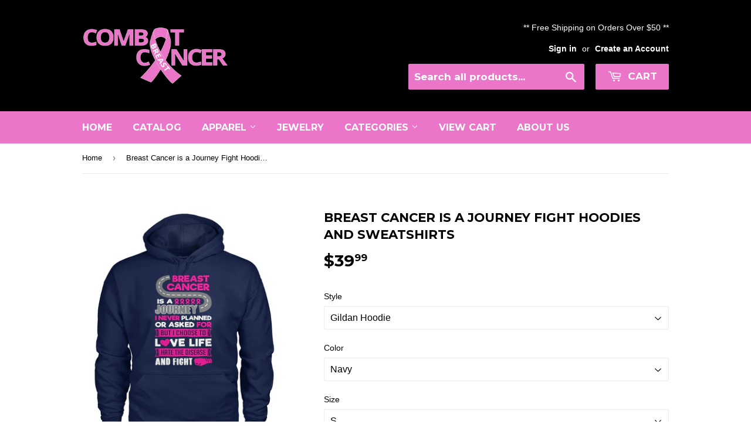

--- FILE ---
content_type: text/html; charset=utf-8
request_url: https://combatbreastcancer.com/products/breast-cancer-fight-hoodies
body_size: 24687
content:
<!doctype html>
<!--[if lt IE 7]><html class="no-js lt-ie9 lt-ie8 lt-ie7" lang="en"> <![endif]-->
<!--[if IE 7]><html class="no-js lt-ie9 lt-ie8" lang="en"> <![endif]-->
<!--[if IE 8]><html class="no-js lt-ie9" lang="en"> <![endif]-->
<!--[if IE 9 ]><html class="ie9 no-js"> <![endif]-->
<!--[if (gt IE 9)|!(IE)]><!--> <html class="no-touch no-js"> <!--<![endif]-->
<head>
    <!-- Facebook Verification ================================================== -->
  <meta name="facebook-domain-verification" content="sgi9pf4lhnestk13bsvvj33jccndxu" />
  
  
<!-- Global site tag (gtag.js) - Google Ads: 813295822 -->
<script async src="https://www.googletagmanager.com/gtag/js?id=AW-813295822"></script>
<script>
  window.dataLayer = window.dataLayer || [];
  function gtag(){dataLayer.push(arguments);}
  gtag('js', new Date());

  gtag('config', 'AW-813295822');
</script>

  
   <!-- Google Merchant Center Verification ================================================== -->
  <meta name="google-site-verification" content="ltwqYUBCIsDyVCX2e5904rbivdUYBCjBbHL0DOAkU6s" />

  
  <script>(function(H){H.className=H.className.replace(/\bno-js\b/,'js')})(document.documentElement)</script>
  <!-- Basic page needs ================================================== -->
  <meta charset="utf-8">
  <meta http-equiv="X-UA-Compatible" content="IE=edge,chrome=1">

  
  <link rel="shortcut icon" href="//combatbreastcancer.com/cdn/shop/files/ribbon_32_32x32.png?v=1613690338" type="image/png" />
  

  <!-- Title and description ================================================== -->
  <title>
  Breast Cancer Journey Hoodies﻿ &ndash; Combat Breast Cancer
  </title>


  
    <meta name="description" content="Breast Cancer is a Journey Fight Hoodies and Sweatshirts Looking for: Shirts and Long Sleeves?Tank Tops? Breast cancer is a challenging and meaningful journey. You have to be strong, stay positive, always pray and hope for a better tomorrow journey.  So wrap yourself in chic comfort with this Breast Cancer is a Journey">
  

  <!-- Product meta ================================================== -->
  <!-- /snippets/social-meta-tags.liquid -->




<meta property="og:site_name" content="Combat Breast Cancer">
<meta property="og:url" content="https://combatbreastcancer.com/products/breast-cancer-fight-hoodies">
<meta property="og:title" content="Breast Cancer is a Journey Fight Hoodies and Sweatshirts">
<meta property="og:type" content="product">
<meta property="og:description" content="Breast Cancer is a Journey Fight Hoodies and Sweatshirts Looking for: Shirts and Long Sleeves?Tank Tops? Breast cancer is a challenging and meaningful journey. You have to be strong, stay positive, always pray and hope for a better tomorrow journey.  So wrap yourself in chic comfort with this Breast Cancer is a Journey">

  <meta property="og:price:amount" content="39.99">
  <meta property="og:price:currency" content="USD">

<meta property="og:image" content="http://combatbreastcancer.com/cdn/shop/products/fa965c70c1eb3f55c06a5e309a579a4c_1200x1200.jpg?v=1571716897"><meta property="og:image" content="http://combatbreastcancer.com/cdn/shop/products/1dd2caa32c97b8f9fa198a0d168b70fc_1200x1200.jpg?v=1571716897"><meta property="og:image" content="http://combatbreastcancer.com/cdn/shop/products/64b00a55725e2db5acd580183c5c9a78_1200x1200.jpg?v=1571716897">
<meta property="og:image:secure_url" content="https://combatbreastcancer.com/cdn/shop/products/fa965c70c1eb3f55c06a5e309a579a4c_1200x1200.jpg?v=1571716897"><meta property="og:image:secure_url" content="https://combatbreastcancer.com/cdn/shop/products/1dd2caa32c97b8f9fa198a0d168b70fc_1200x1200.jpg?v=1571716897"><meta property="og:image:secure_url" content="https://combatbreastcancer.com/cdn/shop/products/64b00a55725e2db5acd580183c5c9a78_1200x1200.jpg?v=1571716897">


<meta name="twitter:card" content="summary_large_image">
<meta name="twitter:title" content="Breast Cancer is a Journey Fight Hoodies and Sweatshirts">
<meta name="twitter:description" content="Breast Cancer is a Journey Fight Hoodies and Sweatshirts Looking for: Shirts and Long Sleeves?Tank Tops? Breast cancer is a challenging and meaningful journey. You have to be strong, stay positive, always pray and hope for a better tomorrow journey.  So wrap yourself in chic comfort with this Breast Cancer is a Journey">


  <!-- Helpers ================================================== -->
  <link rel="canonical" href="https://combatbreastcancer.com/products/breast-cancer-fight-hoodies">
  <meta name="viewport" content="width=device-width,initial-scale=1">

  <!-- CSS ================================================== -->
  <link href="//combatbreastcancer.com/cdn/shop/t/2/assets/theme.scss.css?v=106847928460019341451737648217" rel="stylesheet" type="text/css" media="all" />
  

  
    
    
    <link href="//fonts.googleapis.com/css?family=Montserrat:700" rel="stylesheet" type="text/css" media="all" />
  


  



  <!-- Header hook for plugins ================================================== -->
  <script>window.performance && window.performance.mark && window.performance.mark('shopify.content_for_header.start');</script><meta name="google-site-verification" content="ltwqYUBCIsDyVCX2e5904rbivdUYBCjBbHL0DOAkU6s">
<meta id="shopify-digital-wallet" name="shopify-digital-wallet" content="/755040309/digital_wallets/dialog">
<meta name="shopify-checkout-api-token" content="c9dc13f63617eaf7ce2be819aa7e9f54">
<meta id="in-context-paypal-metadata" data-shop-id="755040309" data-venmo-supported="false" data-environment="production" data-locale="en_US" data-paypal-v4="true" data-currency="USD">
<link rel="alternate" type="application/json+oembed" href="https://combatbreastcancer.com/products/breast-cancer-fight-hoodies.oembed">
<script async="async" src="/checkouts/internal/preloads.js?locale=en-US"></script>
<script id="shopify-features" type="application/json">{"accessToken":"c9dc13f63617eaf7ce2be819aa7e9f54","betas":["rich-media-storefront-analytics"],"domain":"combatbreastcancer.com","predictiveSearch":true,"shopId":755040309,"locale":"en"}</script>
<script>var Shopify = Shopify || {};
Shopify.shop = "combatbreastcancer.myshopify.com";
Shopify.locale = "en";
Shopify.currency = {"active":"USD","rate":"1.0"};
Shopify.country = "US";
Shopify.theme = {"name":"Supply Edited - 2018-03-20","id":12199788597,"schema_name":"Supply","schema_version":"3.1.0","theme_store_id":679,"role":"main"};
Shopify.theme.handle = "null";
Shopify.theme.style = {"id":null,"handle":null};
Shopify.cdnHost = "combatbreastcancer.com/cdn";
Shopify.routes = Shopify.routes || {};
Shopify.routes.root = "/";</script>
<script type="module">!function(o){(o.Shopify=o.Shopify||{}).modules=!0}(window);</script>
<script>!function(o){function n(){var o=[];function n(){o.push(Array.prototype.slice.apply(arguments))}return n.q=o,n}var t=o.Shopify=o.Shopify||{};t.loadFeatures=n(),t.autoloadFeatures=n()}(window);</script>
<script id="shop-js-analytics" type="application/json">{"pageType":"product"}</script>
<script defer="defer" async type="module" src="//combatbreastcancer.com/cdn/shopifycloud/shop-js/modules/v2/client.init-shop-cart-sync_BT-GjEfc.en.esm.js"></script>
<script defer="defer" async type="module" src="//combatbreastcancer.com/cdn/shopifycloud/shop-js/modules/v2/chunk.common_D58fp_Oc.esm.js"></script>
<script defer="defer" async type="module" src="//combatbreastcancer.com/cdn/shopifycloud/shop-js/modules/v2/chunk.modal_xMitdFEc.esm.js"></script>
<script type="module">
  await import("//combatbreastcancer.com/cdn/shopifycloud/shop-js/modules/v2/client.init-shop-cart-sync_BT-GjEfc.en.esm.js");
await import("//combatbreastcancer.com/cdn/shopifycloud/shop-js/modules/v2/chunk.common_D58fp_Oc.esm.js");
await import("//combatbreastcancer.com/cdn/shopifycloud/shop-js/modules/v2/chunk.modal_xMitdFEc.esm.js");

  window.Shopify.SignInWithShop?.initShopCartSync?.({"fedCMEnabled":true,"windoidEnabled":true});

</script>
<script>(function() {
  var isLoaded = false;
  function asyncLoad() {
    if (isLoaded) return;
    isLoaded = true;
    var urls = ["\/\/shopify.privy.com\/widget.js?shop=combatbreastcancer.myshopify.com","https:\/\/dashboard.jetprintapp.com\/shopapi\/common\/shopify\/js\/customize-button.js?v=1\u0026shop=combatbreastcancer.myshopify.com","\/\/cdn.shopify.com\/proxy\/e4d6dfe759451c5542096add6be7d0cfecf3aed380ff1d5364ca99a341e9b4e1\/static.cdn.printful.com\/static\/js\/external\/shopify-product-customizer.js?v=0.28\u0026shop=combatbreastcancer.myshopify.com\u0026sp-cache-control=cHVibGljLCBtYXgtYWdlPTkwMA"];
    for (var i = 0; i < urls.length; i++) {
      var s = document.createElement('script');
      s.type = 'text/javascript';
      s.async = true;
      s.src = urls[i];
      var x = document.getElementsByTagName('script')[0];
      x.parentNode.insertBefore(s, x);
    }
  };
  if(window.attachEvent) {
    window.attachEvent('onload', asyncLoad);
  } else {
    window.addEventListener('load', asyncLoad, false);
  }
})();</script>
<script id="__st">var __st={"a":755040309,"offset":-28800,"reqid":"3317ba30-5024-4cd8-8f18-e3cd224c8806-1769130344","pageurl":"combatbreastcancer.com\/products\/breast-cancer-fight-hoodies","u":"6cded031bf9b","p":"product","rtyp":"product","rid":770577530933};</script>
<script>window.ShopifyPaypalV4VisibilityTracking = true;</script>
<script id="captcha-bootstrap">!function(){'use strict';const t='contact',e='account',n='new_comment',o=[[t,t],['blogs',n],['comments',n],[t,'customer']],c=[[e,'customer_login'],[e,'guest_login'],[e,'recover_customer_password'],[e,'create_customer']],r=t=>t.map((([t,e])=>`form[action*='/${t}']:not([data-nocaptcha='true']) input[name='form_type'][value='${e}']`)).join(','),a=t=>()=>t?[...document.querySelectorAll(t)].map((t=>t.form)):[];function s(){const t=[...o],e=r(t);return a(e)}const i='password',u='form_key',d=['recaptcha-v3-token','g-recaptcha-response','h-captcha-response',i],f=()=>{try{return window.sessionStorage}catch{return}},m='__shopify_v',_=t=>t.elements[u];function p(t,e,n=!1){try{const o=window.sessionStorage,c=JSON.parse(o.getItem(e)),{data:r}=function(t){const{data:e,action:n}=t;return t[m]||n?{data:e,action:n}:{data:t,action:n}}(c);for(const[e,n]of Object.entries(r))t.elements[e]&&(t.elements[e].value=n);n&&o.removeItem(e)}catch(o){console.error('form repopulation failed',{error:o})}}const l='form_type',E='cptcha';function T(t){t.dataset[E]=!0}const w=window,h=w.document,L='Shopify',v='ce_forms',y='captcha';let A=!1;((t,e)=>{const n=(g='f06e6c50-85a8-45c8-87d0-21a2b65856fe',I='https://cdn.shopify.com/shopifycloud/storefront-forms-hcaptcha/ce_storefront_forms_captcha_hcaptcha.v1.5.2.iife.js',D={infoText:'Protected by hCaptcha',privacyText:'Privacy',termsText:'Terms'},(t,e,n)=>{const o=w[L][v],c=o.bindForm;if(c)return c(t,g,e,D).then(n);var r;o.q.push([[t,g,e,D],n]),r=I,A||(h.body.append(Object.assign(h.createElement('script'),{id:'captcha-provider',async:!0,src:r})),A=!0)});var g,I,D;w[L]=w[L]||{},w[L][v]=w[L][v]||{},w[L][v].q=[],w[L][y]=w[L][y]||{},w[L][y].protect=function(t,e){n(t,void 0,e),T(t)},Object.freeze(w[L][y]),function(t,e,n,w,h,L){const[v,y,A,g]=function(t,e,n){const i=e?o:[],u=t?c:[],d=[...i,...u],f=r(d),m=r(i),_=r(d.filter((([t,e])=>n.includes(e))));return[a(f),a(m),a(_),s()]}(w,h,L),I=t=>{const e=t.target;return e instanceof HTMLFormElement?e:e&&e.form},D=t=>v().includes(t);t.addEventListener('submit',(t=>{const e=I(t);if(!e)return;const n=D(e)&&!e.dataset.hcaptchaBound&&!e.dataset.recaptchaBound,o=_(e),c=g().includes(e)&&(!o||!o.value);(n||c)&&t.preventDefault(),c&&!n&&(function(t){try{if(!f())return;!function(t){const e=f();if(!e)return;const n=_(t);if(!n)return;const o=n.value;o&&e.removeItem(o)}(t);const e=Array.from(Array(32),(()=>Math.random().toString(36)[2])).join('');!function(t,e){_(t)||t.append(Object.assign(document.createElement('input'),{type:'hidden',name:u})),t.elements[u].value=e}(t,e),function(t,e){const n=f();if(!n)return;const o=[...t.querySelectorAll(`input[type='${i}']`)].map((({name:t})=>t)),c=[...d,...o],r={};for(const[a,s]of new FormData(t).entries())c.includes(a)||(r[a]=s);n.setItem(e,JSON.stringify({[m]:1,action:t.action,data:r}))}(t,e)}catch(e){console.error('failed to persist form',e)}}(e),e.submit())}));const S=(t,e)=>{t&&!t.dataset[E]&&(n(t,e.some((e=>e===t))),T(t))};for(const o of['focusin','change'])t.addEventListener(o,(t=>{const e=I(t);D(e)&&S(e,y())}));const B=e.get('form_key'),M=e.get(l),P=B&&M;t.addEventListener('DOMContentLoaded',(()=>{const t=y();if(P)for(const e of t)e.elements[l].value===M&&p(e,B);[...new Set([...A(),...v().filter((t=>'true'===t.dataset.shopifyCaptcha))])].forEach((e=>S(e,t)))}))}(h,new URLSearchParams(w.location.search),n,t,e,['guest_login'])})(!0,!0)}();</script>
<script integrity="sha256-4kQ18oKyAcykRKYeNunJcIwy7WH5gtpwJnB7kiuLZ1E=" data-source-attribution="shopify.loadfeatures" defer="defer" src="//combatbreastcancer.com/cdn/shopifycloud/storefront/assets/storefront/load_feature-a0a9edcb.js" crossorigin="anonymous"></script>
<script data-source-attribution="shopify.dynamic_checkout.dynamic.init">var Shopify=Shopify||{};Shopify.PaymentButton=Shopify.PaymentButton||{isStorefrontPortableWallets:!0,init:function(){window.Shopify.PaymentButton.init=function(){};var t=document.createElement("script");t.src="https://combatbreastcancer.com/cdn/shopifycloud/portable-wallets/latest/portable-wallets.en.js",t.type="module",document.head.appendChild(t)}};
</script>
<script data-source-attribution="shopify.dynamic_checkout.buyer_consent">
  function portableWalletsHideBuyerConsent(e){var t=document.getElementById("shopify-buyer-consent"),n=document.getElementById("shopify-subscription-policy-button");t&&n&&(t.classList.add("hidden"),t.setAttribute("aria-hidden","true"),n.removeEventListener("click",e))}function portableWalletsShowBuyerConsent(e){var t=document.getElementById("shopify-buyer-consent"),n=document.getElementById("shopify-subscription-policy-button");t&&n&&(t.classList.remove("hidden"),t.removeAttribute("aria-hidden"),n.addEventListener("click",e))}window.Shopify?.PaymentButton&&(window.Shopify.PaymentButton.hideBuyerConsent=portableWalletsHideBuyerConsent,window.Shopify.PaymentButton.showBuyerConsent=portableWalletsShowBuyerConsent);
</script>
<script data-source-attribution="shopify.dynamic_checkout.cart.bootstrap">document.addEventListener("DOMContentLoaded",(function(){function t(){return document.querySelector("shopify-accelerated-checkout-cart, shopify-accelerated-checkout")}if(t())Shopify.PaymentButton.init();else{new MutationObserver((function(e,n){t()&&(Shopify.PaymentButton.init(),n.disconnect())})).observe(document.body,{childList:!0,subtree:!0})}}));
</script>
<link id="shopify-accelerated-checkout-styles" rel="stylesheet" media="screen" href="https://combatbreastcancer.com/cdn/shopifycloud/portable-wallets/latest/accelerated-checkout-backwards-compat.css" crossorigin="anonymous">
<style id="shopify-accelerated-checkout-cart">
        #shopify-buyer-consent {
  margin-top: 1em;
  display: inline-block;
  width: 100%;
}

#shopify-buyer-consent.hidden {
  display: none;
}

#shopify-subscription-policy-button {
  background: none;
  border: none;
  padding: 0;
  text-decoration: underline;
  font-size: inherit;
  cursor: pointer;
}

#shopify-subscription-policy-button::before {
  box-shadow: none;
}

      </style>

<script>window.performance && window.performance.mark && window.performance.mark('shopify.content_for_header.end');</script>

  

<!--[if lt IE 9]>
<script src="//cdnjs.cloudflare.com/ajax/libs/html5shiv/3.7.2/html5shiv.min.js" type="text/javascript"></script>
<script src="//combatbreastcancer.com/cdn/shop/t/2/assets/respond.min.js?v=3822" type="text/javascript"></script>
<link href="//combatbreastcancer.com/cdn/shop/t/2/assets/respond-proxy.html" id="respond-proxy" rel="respond-proxy" />
<link href="//combatbreastcancer.com/search?q=92848686d72a1507255ed49bddd075dd" id="respond-redirect" rel="respond-redirect" />
<script src="//combatbreastcancer.com/search?q=92848686d72a1507255ed49bddd075dd" type="text/javascript"></script>
<![endif]-->
<!--[if (lte IE 9) ]><script src="//combatbreastcancer.com/cdn/shop/t/2/assets/match-media.min.js?v=3822" type="text/javascript"></script><![endif]-->


  
  

  <script src="//combatbreastcancer.com/cdn/shop/t/2/assets/jquery-2.2.3.min.js?v=58211863146907186831520640309" type="text/javascript"></script>

  <!--[if (gt IE 9)|!(IE)]><!--><script src="//combatbreastcancer.com/cdn/shop/t/2/assets/lazysizes.min.js?v=8147953233334221341520640309" async="async"></script><!--<![endif]-->
  <!--[if lte IE 9]><script src="//combatbreastcancer.com/cdn/shop/t/2/assets/lazysizes.min.js?v=8147953233334221341520640309"></script><![endif]-->

  <!--[if (gt IE 9)|!(IE)]><!--><script src="//combatbreastcancer.com/cdn/shop/t/2/assets/vendor.js?v=36233103725173156861520640310" defer="defer"></script><!--<![endif]-->
  <!--[if lte IE 9]><script src="//combatbreastcancer.com/cdn/shop/t/2/assets/vendor.js?v=36233103725173156861520640310"></script><![endif]-->

  <!--[if (gt IE 9)|!(IE)]><!--><script src="//combatbreastcancer.com/cdn/shop/t/2/assets/theme.js?v=6807891542654393291520640316" defer="defer"></script><!--<![endif]-->
  <!--[if lte IE 9]><script src="//combatbreastcancer.com/cdn/shop/t/2/assets/theme.js?v=6807891542654393291520640316"></script><![endif]-->


<script>
trackifyliquidloaded = 1;            
function appendurl(url) {
  var script = document.createElement('script');
  script.setAttribute('type', 'text/javascript');
  script.setAttribute('src', url);
  document.head.appendChild(script); 
}
function getCookie(cname) {
  var name = cname + '=';
  var ca = document.cookie.split(';');
  for(var i = 0; i < ca.length; i++) {
    var c = ca[i];
    while (c.charAt(0)==' ') c = c.substring(1);
    if (c.indexOf(name) == 0) return c.substring(name.length, c.length);
  }
  return '';
}   
shop_permanent_domain = 'combatbreastcancer.myshopify.com';
function getUrlParameter(name) {
  name = name.replace(/[\[]/, '\[').replace(/[\]]/, '\]');
  var regex = new RegExp('[\?&]' + name + '=([^&#]*)');
  var results = regex.exec(location.search);
  return results === null ? '' : decodeURIComponent(results[1].replace(/\+/g, ' '));
};
  a_aid = getUrlParameter('a_aid');
</script>

<script>
if (typeof __st === 'undefined') {
__st = [];
    
__st['rid'] = 770577530933;
    
}
</script>
<script type='text/javascript' src='https://app.redretarget.com/sapp/assets/js/common.js'></script>


<script>
  var source = 'https://app.redretarget.com/sapp/MY_Shopify/product/combatbreastcancer.myshopify.com/'+a_aid+'/?pd_id=770577530933';
  appendurl(source);
</script>


  <!-- RedRetarget App Hook start -->
<link rel="dns-prefetch" href="https://trackifyx.redretarget.com">


<!-- HOOK JS-->

<meta name="tfx:tags" content=" APPAREL,  BREAST CANCER,  BREAST CANCER AWARENESS,  Fighter,  Fighters,  HOODIES,  MEN,  PINK RIBBON,  Supporter,  Supporters,  Warrior,  Warriors,  WOMEN, ">
<meta name="tfx:collections" content="Apparel, Hoodies, ">







<script id="tfx-cart">
    
    window.tfxCart = {"note":null,"attributes":{},"original_total_price":0,"total_price":0,"total_discount":0,"total_weight":0.0,"item_count":0,"items":[],"requires_shipping":false,"currency":"USD","items_subtotal_price":0,"cart_level_discount_applications":[],"checkout_charge_amount":0}
</script>



<script id="tfx-product">
    
    window.tfxProduct = {"id":770577530933,"title":"Breast Cancer is a Journey Fight Hoodies and Sweatshirts","handle":"breast-cancer-fight-hoodies","description":"\u003cp\u003eBreast Cancer is a Journey Fight Hoodies and Sweatshirts\u003c\/p\u003e\n\u003cp\u003eLooking for: \u003cbr\u003e\u003ca href=\"https:\/\/combatbreastcancer.com\/products\/breast-cancer-fight-shirts\"\u003eShirts and Long Sleeves\u003c\/a\u003e\u003cspan\u003e?\u003c\/span\u003e\u003cbr\u003e\u003ca href=\"https:\/\/combatbreastcancer.com\/products\/breast-cancer-fight-tank-tops\"\u003eTank Tops\u003c\/a\u003e\u003cspan\u003e?\u003c\/span\u003e\u003c\/p\u003e\n\u003cp\u003e\u003cspan\u003eBreast cancer is a challenging and meaningful journey. You have to be strong, stay positive, always pray and hope for a better tomorrow \u003c\/span\u003e\u003cspan\u003ejourney.\u003c\/span\u003e\u003cspan\u003e \u003c\/span\u003e\u003c\/p\u003e\n\u003cp\u003eSo wrap yourself in chic comfort with this\u003cspan\u003e Breast Cancer is a Journey Fight\u003c\/span\u003e\u003cspan\u003e \u003c\/span\u003eHoodie. The Hoodies and Sweatshirts \u003cspan\u003eare designed with a combination of Pink Ribbons, Lane or Road\u003c\/span\u003e\u003cspan\u003e and \u003c\/span\u003e\u003cspan\u003ethe inspiring words \"\u003c\/span\u003e\u003cspan\u003eBreast Cancer is a Journey. I never Planned or Asked For. But I choose to \u003c\/span\u003e\u003cspan\u003eLove Life, Hate the Disease and Fight.\u003c\/span\u003e\u003cspan\u003e\"\u003c\/span\u003e\u003c\/p\u003e\n\u003cp\u003e\u003cspan\u003eGet this Hoodie \u003c\/span\u003e\u003cspan\u003efor yourself or give it as a gift to a Breast Cancer Fighter, Warrior or Supporter.\u003c\/span\u003e\u003c\/p\u003e\n\u003cp\u003e\u003cspan style=\"color: #ff0000;\"\u003ePlease Note: The design is on the \u003cstrong\u003eFRONT \u003c\/strong\u003eof the hoodies and sweatshirts. \u003c\/span\u003e\u003c\/p\u003e\n\u003cp\u003e\u003cspan\u003eThese Breast Cancer Awareness hoodies and sweatshirts are available in different styles, colors and sizes.\u003c\/span\u003e\u003c\/p\u003e\n\u003cp\u003eShirt Fabric:\u003c\/p\u003e\n\u003cul\u003e\n\u003cli\u003eGildan Hoodie: Preshrunk 50% cotton \/ 50% polyester\u003c\/li\u003e\n\u003cli\u003eCrew Neck Sweatshirt: 50% cotton\/50% polyester fleece\u003c\/li\u003e\n\u003c\/ul\u003e\n\u003cp\u003e \u003c\/p\u003e\n\u003cp\u003e\u003cb\u003eCARE INSTRUCTIONS:\u003c\/b\u003e\u003cbr\u003e\u003cspan\u003eMachine wash warm, inside out, with like colors. Only non chlorine bleach. Tumble dry medium. Do not iron. Do not dry clean\u003c\/span\u003e\u003c\/p\u003e","published_at":"2018-06-17T21:33:04-07:00","created_at":"2018-06-17T21:33:04-07:00","vendor":"ViralStyle","type":"Hoodies","tags":["APPAREL","BREAST CANCER","BREAST CANCER AWARENESS","Fighter","Fighters","HOODIES","MEN","PINK RIBBON","Supporter","Supporters","Warrior","Warriors","WOMEN"],"price":3999,"price_min":3999,"price_max":4399,"available":true,"price_varies":true,"compare_at_price":null,"compare_at_price_min":0,"compare_at_price_max":0,"compare_at_price_varies":false,"variants":[{"id":8424967438389,"title":"Gildan Hoodie \/ Navy \/ S","option1":"Gildan Hoodie","option2":"Navy","option3":"S","sku":"j88XnyUYE-S","requires_shipping":true,"taxable":true,"featured_image":{"id":2713609076789,"product_id":770577530933,"position":1,"created_at":"2018-06-17T21:33:14-07:00","updated_at":"2019-10-21T21:01:37-07:00","alt":"Breast Cancer is a Journey Fight Hoodies and Sweatshirts","width":1060,"height":1260,"src":"\/\/combatbreastcancer.com\/cdn\/shop\/products\/fa965c70c1eb3f55c06a5e309a579a4c.jpg?v=1571716897","variant_ids":[8424967438389,8424967471157,8424967503925,8424967536693,8424967569461,8424967602229]},"available":true,"name":"Breast Cancer is a Journey Fight Hoodies and Sweatshirts - Gildan Hoodie \/ Navy \/ S","public_title":"Gildan Hoodie \/ Navy \/ S","options":["Gildan Hoodie","Navy","S"],"price":3999,"weight":462,"compare_at_price":null,"inventory_management":null,"barcode":null,"featured_media":{"alt":"Breast Cancer is a Journey Fight Hoodies and Sweatshirts","id":1307082096693,"position":1,"preview_image":{"aspect_ratio":0.841,"height":1260,"width":1060,"src":"\/\/combatbreastcancer.com\/cdn\/shop\/products\/fa965c70c1eb3f55c06a5e309a579a4c.jpg?v=1571716897"}},"requires_selling_plan":false,"selling_plan_allocations":[]},{"id":8424967471157,"title":"Gildan Hoodie \/ Navy \/ M","option1":"Gildan Hoodie","option2":"Navy","option3":"M","sku":"j88XnyUYE-M","requires_shipping":true,"taxable":true,"featured_image":{"id":2713609076789,"product_id":770577530933,"position":1,"created_at":"2018-06-17T21:33:14-07:00","updated_at":"2019-10-21T21:01:37-07:00","alt":"Breast Cancer is a Journey Fight Hoodies and Sweatshirts","width":1060,"height":1260,"src":"\/\/combatbreastcancer.com\/cdn\/shop\/products\/fa965c70c1eb3f55c06a5e309a579a4c.jpg?v=1571716897","variant_ids":[8424967438389,8424967471157,8424967503925,8424967536693,8424967569461,8424967602229]},"available":true,"name":"Breast Cancer is a Journey Fight Hoodies and Sweatshirts - Gildan Hoodie \/ Navy \/ M","public_title":"Gildan Hoodie \/ Navy \/ M","options":["Gildan Hoodie","Navy","M"],"price":3999,"weight":505,"compare_at_price":null,"inventory_management":null,"barcode":null,"featured_media":{"alt":"Breast Cancer is a Journey Fight Hoodies and Sweatshirts","id":1307082096693,"position":1,"preview_image":{"aspect_ratio":0.841,"height":1260,"width":1060,"src":"\/\/combatbreastcancer.com\/cdn\/shop\/products\/fa965c70c1eb3f55c06a5e309a579a4c.jpg?v=1571716897"}},"requires_selling_plan":false,"selling_plan_allocations":[]},{"id":8424967503925,"title":"Gildan Hoodie \/ Navy \/ L","option1":"Gildan Hoodie","option2":"Navy","option3":"L","sku":"j88XnyUYE-L","requires_shipping":true,"taxable":true,"featured_image":{"id":2713609076789,"product_id":770577530933,"position":1,"created_at":"2018-06-17T21:33:14-07:00","updated_at":"2019-10-21T21:01:37-07:00","alt":"Breast Cancer is a Journey Fight Hoodies and Sweatshirts","width":1060,"height":1260,"src":"\/\/combatbreastcancer.com\/cdn\/shop\/products\/fa965c70c1eb3f55c06a5e309a579a4c.jpg?v=1571716897","variant_ids":[8424967438389,8424967471157,8424967503925,8424967536693,8424967569461,8424967602229]},"available":true,"name":"Breast Cancer is a Journey Fight Hoodies and Sweatshirts - Gildan Hoodie \/ Navy \/ L","public_title":"Gildan Hoodie \/ Navy \/ L","options":["Gildan Hoodie","Navy","L"],"price":3999,"weight":570,"compare_at_price":null,"inventory_management":null,"barcode":null,"featured_media":{"alt":"Breast Cancer is a Journey Fight Hoodies and Sweatshirts","id":1307082096693,"position":1,"preview_image":{"aspect_ratio":0.841,"height":1260,"width":1060,"src":"\/\/combatbreastcancer.com\/cdn\/shop\/products\/fa965c70c1eb3f55c06a5e309a579a4c.jpg?v=1571716897"}},"requires_selling_plan":false,"selling_plan_allocations":[]},{"id":8424967536693,"title":"Gildan Hoodie \/ Navy \/ XL","option1":"Gildan Hoodie","option2":"Navy","option3":"XL","sku":"j88XnyUYE-XL","requires_shipping":true,"taxable":true,"featured_image":{"id":2713609076789,"product_id":770577530933,"position":1,"created_at":"2018-06-17T21:33:14-07:00","updated_at":"2019-10-21T21:01:37-07:00","alt":"Breast Cancer is a Journey Fight Hoodies and Sweatshirts","width":1060,"height":1260,"src":"\/\/combatbreastcancer.com\/cdn\/shop\/products\/fa965c70c1eb3f55c06a5e309a579a4c.jpg?v=1571716897","variant_ids":[8424967438389,8424967471157,8424967503925,8424967536693,8424967569461,8424967602229]},"available":true,"name":"Breast Cancer is a Journey Fight Hoodies and Sweatshirts - Gildan Hoodie \/ Navy \/ XL","public_title":"Gildan Hoodie \/ Navy \/ XL","options":["Gildan Hoodie","Navy","XL"],"price":3999,"weight":590,"compare_at_price":null,"inventory_management":null,"barcode":null,"featured_media":{"alt":"Breast Cancer is a Journey Fight Hoodies and Sweatshirts","id":1307082096693,"position":1,"preview_image":{"aspect_ratio":0.841,"height":1260,"width":1060,"src":"\/\/combatbreastcancer.com\/cdn\/shop\/products\/fa965c70c1eb3f55c06a5e309a579a4c.jpg?v=1571716897"}},"requires_selling_plan":false,"selling_plan_allocations":[]},{"id":8424967569461,"title":"Gildan Hoodie \/ Navy \/ 2XL","option1":"Gildan Hoodie","option2":"Navy","option3":"2XL","sku":"j88XnyUYE-2XL","requires_shipping":true,"taxable":true,"featured_image":{"id":2713609076789,"product_id":770577530933,"position":1,"created_at":"2018-06-17T21:33:14-07:00","updated_at":"2019-10-21T21:01:37-07:00","alt":"Breast Cancer is a Journey Fight Hoodies and Sweatshirts","width":1060,"height":1260,"src":"\/\/combatbreastcancer.com\/cdn\/shop\/products\/fa965c70c1eb3f55c06a5e309a579a4c.jpg?v=1571716897","variant_ids":[8424967438389,8424967471157,8424967503925,8424967536693,8424967569461,8424967602229]},"available":true,"name":"Breast Cancer is a Journey Fight Hoodies and Sweatshirts - Gildan Hoodie \/ Navy \/ 2XL","public_title":"Gildan Hoodie \/ Navy \/ 2XL","options":["Gildan Hoodie","Navy","2XL"],"price":4299,"weight":644,"compare_at_price":null,"inventory_management":null,"barcode":null,"featured_media":{"alt":"Breast Cancer is a Journey Fight Hoodies and Sweatshirts","id":1307082096693,"position":1,"preview_image":{"aspect_ratio":0.841,"height":1260,"width":1060,"src":"\/\/combatbreastcancer.com\/cdn\/shop\/products\/fa965c70c1eb3f55c06a5e309a579a4c.jpg?v=1571716897"}},"requires_selling_plan":false,"selling_plan_allocations":[]},{"id":8424967602229,"title":"Gildan Hoodie \/ Navy \/ 3XL","option1":"Gildan Hoodie","option2":"Navy","option3":"3XL","sku":"j88XnyUYE-3XL","requires_shipping":true,"taxable":true,"featured_image":{"id":2713609076789,"product_id":770577530933,"position":1,"created_at":"2018-06-17T21:33:14-07:00","updated_at":"2019-10-21T21:01:37-07:00","alt":"Breast Cancer is a Journey Fight Hoodies and Sweatshirts","width":1060,"height":1260,"src":"\/\/combatbreastcancer.com\/cdn\/shop\/products\/fa965c70c1eb3f55c06a5e309a579a4c.jpg?v=1571716897","variant_ids":[8424967438389,8424967471157,8424967503925,8424967536693,8424967569461,8424967602229]},"available":true,"name":"Breast Cancer is a Journey Fight Hoodies and Sweatshirts - Gildan Hoodie \/ Navy \/ 3XL","public_title":"Gildan Hoodie \/ Navy \/ 3XL","options":["Gildan Hoodie","Navy","3XL"],"price":4399,"weight":666,"compare_at_price":null,"inventory_management":null,"barcode":null,"featured_media":{"alt":"Breast Cancer is a Journey Fight Hoodies and Sweatshirts","id":1307082096693,"position":1,"preview_image":{"aspect_ratio":0.841,"height":1260,"width":1060,"src":"\/\/combatbreastcancer.com\/cdn\/shop\/products\/fa965c70c1eb3f55c06a5e309a579a4c.jpg?v=1571716897"}},"requires_selling_plan":false,"selling_plan_allocations":[]},{"id":8424967634997,"title":"Gildan Hoodie \/ Black \/ S","option1":"Gildan Hoodie","option2":"Black","option3":"S","sku":"g22RkBFqR-S","requires_shipping":true,"taxable":true,"featured_image":{"id":2713609142325,"product_id":770577530933,"position":2,"created_at":"2018-06-17T21:33:16-07:00","updated_at":"2019-10-21T21:01:37-07:00","alt":null,"width":1060,"height":1260,"src":"\/\/combatbreastcancer.com\/cdn\/shop\/products\/1dd2caa32c97b8f9fa198a0d168b70fc.jpg?v=1571716897","variant_ids":[8424967634997,8424967667765,8424967700533,8424967733301,8424967766069,8424967798837]},"available":true,"name":"Breast Cancer is a Journey Fight Hoodies and Sweatshirts - Gildan Hoodie \/ Black \/ S","public_title":"Gildan Hoodie \/ Black \/ S","options":["Gildan Hoodie","Black","S"],"price":3999,"weight":462,"compare_at_price":null,"inventory_management":null,"barcode":null,"featured_media":{"alt":null,"id":1307082162229,"position":2,"preview_image":{"aspect_ratio":0.841,"height":1260,"width":1060,"src":"\/\/combatbreastcancer.com\/cdn\/shop\/products\/1dd2caa32c97b8f9fa198a0d168b70fc.jpg?v=1571716897"}},"requires_selling_plan":false,"selling_plan_allocations":[]},{"id":8424967667765,"title":"Gildan Hoodie \/ Black \/ M","option1":"Gildan Hoodie","option2":"Black","option3":"M","sku":"g22RkBFqR-M","requires_shipping":true,"taxable":true,"featured_image":{"id":2713609142325,"product_id":770577530933,"position":2,"created_at":"2018-06-17T21:33:16-07:00","updated_at":"2019-10-21T21:01:37-07:00","alt":null,"width":1060,"height":1260,"src":"\/\/combatbreastcancer.com\/cdn\/shop\/products\/1dd2caa32c97b8f9fa198a0d168b70fc.jpg?v=1571716897","variant_ids":[8424967634997,8424967667765,8424967700533,8424967733301,8424967766069,8424967798837]},"available":true,"name":"Breast Cancer is a Journey Fight Hoodies and Sweatshirts - Gildan Hoodie \/ Black \/ M","public_title":"Gildan Hoodie \/ Black \/ M","options":["Gildan Hoodie","Black","M"],"price":3999,"weight":505,"compare_at_price":null,"inventory_management":null,"barcode":null,"featured_media":{"alt":null,"id":1307082162229,"position":2,"preview_image":{"aspect_ratio":0.841,"height":1260,"width":1060,"src":"\/\/combatbreastcancer.com\/cdn\/shop\/products\/1dd2caa32c97b8f9fa198a0d168b70fc.jpg?v=1571716897"}},"requires_selling_plan":false,"selling_plan_allocations":[]},{"id":8424967700533,"title":"Gildan Hoodie \/ Black \/ L","option1":"Gildan Hoodie","option2":"Black","option3":"L","sku":"g22RkBFqR-L","requires_shipping":true,"taxable":true,"featured_image":{"id":2713609142325,"product_id":770577530933,"position":2,"created_at":"2018-06-17T21:33:16-07:00","updated_at":"2019-10-21T21:01:37-07:00","alt":null,"width":1060,"height":1260,"src":"\/\/combatbreastcancer.com\/cdn\/shop\/products\/1dd2caa32c97b8f9fa198a0d168b70fc.jpg?v=1571716897","variant_ids":[8424967634997,8424967667765,8424967700533,8424967733301,8424967766069,8424967798837]},"available":true,"name":"Breast Cancer is a Journey Fight Hoodies and Sweatshirts - Gildan Hoodie \/ Black \/ L","public_title":"Gildan Hoodie \/ Black \/ L","options":["Gildan Hoodie","Black","L"],"price":3999,"weight":570,"compare_at_price":null,"inventory_management":null,"barcode":null,"featured_media":{"alt":null,"id":1307082162229,"position":2,"preview_image":{"aspect_ratio":0.841,"height":1260,"width":1060,"src":"\/\/combatbreastcancer.com\/cdn\/shop\/products\/1dd2caa32c97b8f9fa198a0d168b70fc.jpg?v=1571716897"}},"requires_selling_plan":false,"selling_plan_allocations":[]},{"id":8424967733301,"title":"Gildan Hoodie \/ Black \/ XL","option1":"Gildan Hoodie","option2":"Black","option3":"XL","sku":"g22RkBFqR-XL","requires_shipping":true,"taxable":true,"featured_image":{"id":2713609142325,"product_id":770577530933,"position":2,"created_at":"2018-06-17T21:33:16-07:00","updated_at":"2019-10-21T21:01:37-07:00","alt":null,"width":1060,"height":1260,"src":"\/\/combatbreastcancer.com\/cdn\/shop\/products\/1dd2caa32c97b8f9fa198a0d168b70fc.jpg?v=1571716897","variant_ids":[8424967634997,8424967667765,8424967700533,8424967733301,8424967766069,8424967798837]},"available":true,"name":"Breast Cancer is a Journey Fight Hoodies and Sweatshirts - Gildan Hoodie \/ Black \/ XL","public_title":"Gildan Hoodie \/ Black \/ XL","options":["Gildan Hoodie","Black","XL"],"price":3999,"weight":590,"compare_at_price":null,"inventory_management":null,"barcode":null,"featured_media":{"alt":null,"id":1307082162229,"position":2,"preview_image":{"aspect_ratio":0.841,"height":1260,"width":1060,"src":"\/\/combatbreastcancer.com\/cdn\/shop\/products\/1dd2caa32c97b8f9fa198a0d168b70fc.jpg?v=1571716897"}},"requires_selling_plan":false,"selling_plan_allocations":[]},{"id":8424967766069,"title":"Gildan Hoodie \/ Black \/ 2XL","option1":"Gildan Hoodie","option2":"Black","option3":"2XL","sku":"g22RkBFqR-2XL","requires_shipping":true,"taxable":true,"featured_image":{"id":2713609142325,"product_id":770577530933,"position":2,"created_at":"2018-06-17T21:33:16-07:00","updated_at":"2019-10-21T21:01:37-07:00","alt":null,"width":1060,"height":1260,"src":"\/\/combatbreastcancer.com\/cdn\/shop\/products\/1dd2caa32c97b8f9fa198a0d168b70fc.jpg?v=1571716897","variant_ids":[8424967634997,8424967667765,8424967700533,8424967733301,8424967766069,8424967798837]},"available":true,"name":"Breast Cancer is a Journey Fight Hoodies and Sweatshirts - Gildan Hoodie \/ Black \/ 2XL","public_title":"Gildan Hoodie \/ Black \/ 2XL","options":["Gildan Hoodie","Black","2XL"],"price":4299,"weight":644,"compare_at_price":null,"inventory_management":null,"barcode":null,"featured_media":{"alt":null,"id":1307082162229,"position":2,"preview_image":{"aspect_ratio":0.841,"height":1260,"width":1060,"src":"\/\/combatbreastcancer.com\/cdn\/shop\/products\/1dd2caa32c97b8f9fa198a0d168b70fc.jpg?v=1571716897"}},"requires_selling_plan":false,"selling_plan_allocations":[]},{"id":8424967798837,"title":"Gildan Hoodie \/ Black \/ 3XL","option1":"Gildan Hoodie","option2":"Black","option3":"3XL","sku":"g22RkBFqR-3XL","requires_shipping":true,"taxable":true,"featured_image":{"id":2713609142325,"product_id":770577530933,"position":2,"created_at":"2018-06-17T21:33:16-07:00","updated_at":"2019-10-21T21:01:37-07:00","alt":null,"width":1060,"height":1260,"src":"\/\/combatbreastcancer.com\/cdn\/shop\/products\/1dd2caa32c97b8f9fa198a0d168b70fc.jpg?v=1571716897","variant_ids":[8424967634997,8424967667765,8424967700533,8424967733301,8424967766069,8424967798837]},"available":true,"name":"Breast Cancer is a Journey Fight Hoodies and Sweatshirts - Gildan Hoodie \/ Black \/ 3XL","public_title":"Gildan Hoodie \/ Black \/ 3XL","options":["Gildan Hoodie","Black","3XL"],"price":4399,"weight":666,"compare_at_price":null,"inventory_management":null,"barcode":null,"featured_media":{"alt":null,"id":1307082162229,"position":2,"preview_image":{"aspect_ratio":0.841,"height":1260,"width":1060,"src":"\/\/combatbreastcancer.com\/cdn\/shop\/products\/1dd2caa32c97b8f9fa198a0d168b70fc.jpg?v=1571716897"}},"requires_selling_plan":false,"selling_plan_allocations":[]},{"id":8424967831605,"title":"Gildan Hoodie \/ Classic Pink \/ S","option1":"Gildan Hoodie","option2":"Classic Pink","option3":"S","sku":"Q77oOZfBr-S","requires_shipping":true,"taxable":true,"featured_image":{"id":2713609207861,"product_id":770577530933,"position":3,"created_at":"2018-06-17T21:33:18-07:00","updated_at":"2019-10-21T21:01:37-07:00","alt":null,"width":1060,"height":1260,"src":"\/\/combatbreastcancer.com\/cdn\/shop\/products\/64b00a55725e2db5acd580183c5c9a78.jpg?v=1571716897","variant_ids":[8424967831605,8424967864373,8424967897141,8424967929909,8424967962677,8424967995445]},"available":true,"name":"Breast Cancer is a Journey Fight Hoodies and Sweatshirts - Gildan Hoodie \/ Classic Pink \/ S","public_title":"Gildan Hoodie \/ Classic Pink \/ S","options":["Gildan Hoodie","Classic Pink","S"],"price":3999,"weight":462,"compare_at_price":null,"inventory_management":null,"barcode":null,"featured_media":{"alt":null,"id":1307082194997,"position":3,"preview_image":{"aspect_ratio":0.841,"height":1260,"width":1060,"src":"\/\/combatbreastcancer.com\/cdn\/shop\/products\/64b00a55725e2db5acd580183c5c9a78.jpg?v=1571716897"}},"requires_selling_plan":false,"selling_plan_allocations":[]},{"id":8424967864373,"title":"Gildan Hoodie \/ Classic Pink \/ M","option1":"Gildan Hoodie","option2":"Classic Pink","option3":"M","sku":"Q77oOZfBr-M","requires_shipping":true,"taxable":true,"featured_image":{"id":2713609207861,"product_id":770577530933,"position":3,"created_at":"2018-06-17T21:33:18-07:00","updated_at":"2019-10-21T21:01:37-07:00","alt":null,"width":1060,"height":1260,"src":"\/\/combatbreastcancer.com\/cdn\/shop\/products\/64b00a55725e2db5acd580183c5c9a78.jpg?v=1571716897","variant_ids":[8424967831605,8424967864373,8424967897141,8424967929909,8424967962677,8424967995445]},"available":true,"name":"Breast Cancer is a Journey Fight Hoodies and Sweatshirts - Gildan Hoodie \/ Classic Pink \/ M","public_title":"Gildan Hoodie \/ Classic Pink \/ M","options":["Gildan Hoodie","Classic Pink","M"],"price":3999,"weight":505,"compare_at_price":null,"inventory_management":null,"barcode":null,"featured_media":{"alt":null,"id":1307082194997,"position":3,"preview_image":{"aspect_ratio":0.841,"height":1260,"width":1060,"src":"\/\/combatbreastcancer.com\/cdn\/shop\/products\/64b00a55725e2db5acd580183c5c9a78.jpg?v=1571716897"}},"requires_selling_plan":false,"selling_plan_allocations":[]},{"id":8424967897141,"title":"Gildan Hoodie \/ Classic Pink \/ L","option1":"Gildan Hoodie","option2":"Classic Pink","option3":"L","sku":"Q77oOZfBr-L","requires_shipping":true,"taxable":true,"featured_image":{"id":2713609207861,"product_id":770577530933,"position":3,"created_at":"2018-06-17T21:33:18-07:00","updated_at":"2019-10-21T21:01:37-07:00","alt":null,"width":1060,"height":1260,"src":"\/\/combatbreastcancer.com\/cdn\/shop\/products\/64b00a55725e2db5acd580183c5c9a78.jpg?v=1571716897","variant_ids":[8424967831605,8424967864373,8424967897141,8424967929909,8424967962677,8424967995445]},"available":true,"name":"Breast Cancer is a Journey Fight Hoodies and Sweatshirts - Gildan Hoodie \/ Classic Pink \/ L","public_title":"Gildan Hoodie \/ Classic Pink \/ L","options":["Gildan Hoodie","Classic Pink","L"],"price":3999,"weight":570,"compare_at_price":null,"inventory_management":null,"barcode":null,"featured_media":{"alt":null,"id":1307082194997,"position":3,"preview_image":{"aspect_ratio":0.841,"height":1260,"width":1060,"src":"\/\/combatbreastcancer.com\/cdn\/shop\/products\/64b00a55725e2db5acd580183c5c9a78.jpg?v=1571716897"}},"requires_selling_plan":false,"selling_plan_allocations":[]},{"id":8424967929909,"title":"Gildan Hoodie \/ Classic Pink \/ XL","option1":"Gildan Hoodie","option2":"Classic Pink","option3":"XL","sku":"Q77oOZfBr-XL","requires_shipping":true,"taxable":true,"featured_image":{"id":2713609207861,"product_id":770577530933,"position":3,"created_at":"2018-06-17T21:33:18-07:00","updated_at":"2019-10-21T21:01:37-07:00","alt":null,"width":1060,"height":1260,"src":"\/\/combatbreastcancer.com\/cdn\/shop\/products\/64b00a55725e2db5acd580183c5c9a78.jpg?v=1571716897","variant_ids":[8424967831605,8424967864373,8424967897141,8424967929909,8424967962677,8424967995445]},"available":true,"name":"Breast Cancer is a Journey Fight Hoodies and Sweatshirts - Gildan Hoodie \/ Classic Pink \/ XL","public_title":"Gildan Hoodie \/ Classic Pink \/ XL","options":["Gildan Hoodie","Classic Pink","XL"],"price":3999,"weight":590,"compare_at_price":null,"inventory_management":null,"barcode":null,"featured_media":{"alt":null,"id":1307082194997,"position":3,"preview_image":{"aspect_ratio":0.841,"height":1260,"width":1060,"src":"\/\/combatbreastcancer.com\/cdn\/shop\/products\/64b00a55725e2db5acd580183c5c9a78.jpg?v=1571716897"}},"requires_selling_plan":false,"selling_plan_allocations":[]},{"id":8424967962677,"title":"Gildan Hoodie \/ Classic Pink \/ 2XL","option1":"Gildan Hoodie","option2":"Classic Pink","option3":"2XL","sku":"Q77oOZfBr-2XL","requires_shipping":true,"taxable":true,"featured_image":{"id":2713609207861,"product_id":770577530933,"position":3,"created_at":"2018-06-17T21:33:18-07:00","updated_at":"2019-10-21T21:01:37-07:00","alt":null,"width":1060,"height":1260,"src":"\/\/combatbreastcancer.com\/cdn\/shop\/products\/64b00a55725e2db5acd580183c5c9a78.jpg?v=1571716897","variant_ids":[8424967831605,8424967864373,8424967897141,8424967929909,8424967962677,8424967995445]},"available":true,"name":"Breast Cancer is a Journey Fight Hoodies and Sweatshirts - Gildan Hoodie \/ Classic Pink \/ 2XL","public_title":"Gildan Hoodie \/ Classic Pink \/ 2XL","options":["Gildan Hoodie","Classic Pink","2XL"],"price":4299,"weight":644,"compare_at_price":null,"inventory_management":null,"barcode":null,"featured_media":{"alt":null,"id":1307082194997,"position":3,"preview_image":{"aspect_ratio":0.841,"height":1260,"width":1060,"src":"\/\/combatbreastcancer.com\/cdn\/shop\/products\/64b00a55725e2db5acd580183c5c9a78.jpg?v=1571716897"}},"requires_selling_plan":false,"selling_plan_allocations":[]},{"id":8424967995445,"title":"Gildan Hoodie \/ Classic Pink \/ 3XL","option1":"Gildan Hoodie","option2":"Classic Pink","option3":"3XL","sku":"Q77oOZfBr-3XL","requires_shipping":true,"taxable":true,"featured_image":{"id":2713609207861,"product_id":770577530933,"position":3,"created_at":"2018-06-17T21:33:18-07:00","updated_at":"2019-10-21T21:01:37-07:00","alt":null,"width":1060,"height":1260,"src":"\/\/combatbreastcancer.com\/cdn\/shop\/products\/64b00a55725e2db5acd580183c5c9a78.jpg?v=1571716897","variant_ids":[8424967831605,8424967864373,8424967897141,8424967929909,8424967962677,8424967995445]},"available":true,"name":"Breast Cancer is a Journey Fight Hoodies and Sweatshirts - Gildan Hoodie \/ Classic Pink \/ 3XL","public_title":"Gildan Hoodie \/ Classic Pink \/ 3XL","options":["Gildan Hoodie","Classic Pink","3XL"],"price":4399,"weight":666,"compare_at_price":null,"inventory_management":null,"barcode":null,"featured_media":{"alt":null,"id":1307082194997,"position":3,"preview_image":{"aspect_ratio":0.841,"height":1260,"width":1060,"src":"\/\/combatbreastcancer.com\/cdn\/shop\/products\/64b00a55725e2db5acd580183c5c9a78.jpg?v=1571716897"}},"requires_selling_plan":false,"selling_plan_allocations":[]},{"id":8424968028213,"title":"Gildan Hoodie \/ Purple \/ S","option1":"Gildan Hoodie","option2":"Purple","option3":"S","sku":"nOO2YQCXY-S","requires_shipping":true,"taxable":true,"featured_image":{"id":2713609240629,"product_id":770577530933,"position":4,"created_at":"2018-06-17T21:33:20-07:00","updated_at":"2019-10-21T21:01:37-07:00","alt":null,"width":1060,"height":1260,"src":"\/\/combatbreastcancer.com\/cdn\/shop\/products\/fd6e04dd9dbb1b9a4dff529f2eb61e36.jpg?v=1571716897","variant_ids":[8424968028213,8424968060981,8424968093749,8424968126517,8424968159285,8424968192053]},"available":true,"name":"Breast Cancer is a Journey Fight Hoodies and Sweatshirts - Gildan Hoodie \/ Purple \/ S","public_title":"Gildan Hoodie \/ Purple \/ S","options":["Gildan Hoodie","Purple","S"],"price":3999,"weight":462,"compare_at_price":null,"inventory_management":null,"barcode":null,"featured_media":{"alt":null,"id":1307082227765,"position":4,"preview_image":{"aspect_ratio":0.841,"height":1260,"width":1060,"src":"\/\/combatbreastcancer.com\/cdn\/shop\/products\/fd6e04dd9dbb1b9a4dff529f2eb61e36.jpg?v=1571716897"}},"requires_selling_plan":false,"selling_plan_allocations":[]},{"id":8424968060981,"title":"Gildan Hoodie \/ Purple \/ M","option1":"Gildan Hoodie","option2":"Purple","option3":"M","sku":"nOO2YQCXY-M","requires_shipping":true,"taxable":true,"featured_image":{"id":2713609240629,"product_id":770577530933,"position":4,"created_at":"2018-06-17T21:33:20-07:00","updated_at":"2019-10-21T21:01:37-07:00","alt":null,"width":1060,"height":1260,"src":"\/\/combatbreastcancer.com\/cdn\/shop\/products\/fd6e04dd9dbb1b9a4dff529f2eb61e36.jpg?v=1571716897","variant_ids":[8424968028213,8424968060981,8424968093749,8424968126517,8424968159285,8424968192053]},"available":true,"name":"Breast Cancer is a Journey Fight Hoodies and Sweatshirts - Gildan Hoodie \/ Purple \/ M","public_title":"Gildan Hoodie \/ Purple \/ M","options":["Gildan Hoodie","Purple","M"],"price":3999,"weight":505,"compare_at_price":null,"inventory_management":null,"barcode":null,"featured_media":{"alt":null,"id":1307082227765,"position":4,"preview_image":{"aspect_ratio":0.841,"height":1260,"width":1060,"src":"\/\/combatbreastcancer.com\/cdn\/shop\/products\/fd6e04dd9dbb1b9a4dff529f2eb61e36.jpg?v=1571716897"}},"requires_selling_plan":false,"selling_plan_allocations":[]},{"id":8424968093749,"title":"Gildan Hoodie \/ Purple \/ L","option1":"Gildan Hoodie","option2":"Purple","option3":"L","sku":"nOO2YQCXY-L","requires_shipping":true,"taxable":true,"featured_image":{"id":2713609240629,"product_id":770577530933,"position":4,"created_at":"2018-06-17T21:33:20-07:00","updated_at":"2019-10-21T21:01:37-07:00","alt":null,"width":1060,"height":1260,"src":"\/\/combatbreastcancer.com\/cdn\/shop\/products\/fd6e04dd9dbb1b9a4dff529f2eb61e36.jpg?v=1571716897","variant_ids":[8424968028213,8424968060981,8424968093749,8424968126517,8424968159285,8424968192053]},"available":true,"name":"Breast Cancer is a Journey Fight Hoodies and Sweatshirts - Gildan Hoodie \/ Purple \/ L","public_title":"Gildan Hoodie \/ Purple \/ L","options":["Gildan Hoodie","Purple","L"],"price":3999,"weight":570,"compare_at_price":null,"inventory_management":null,"barcode":null,"featured_media":{"alt":null,"id":1307082227765,"position":4,"preview_image":{"aspect_ratio":0.841,"height":1260,"width":1060,"src":"\/\/combatbreastcancer.com\/cdn\/shop\/products\/fd6e04dd9dbb1b9a4dff529f2eb61e36.jpg?v=1571716897"}},"requires_selling_plan":false,"selling_plan_allocations":[]},{"id":8424968126517,"title":"Gildan Hoodie \/ Purple \/ XL","option1":"Gildan Hoodie","option2":"Purple","option3":"XL","sku":"nOO2YQCXY-XL","requires_shipping":true,"taxable":true,"featured_image":{"id":2713609240629,"product_id":770577530933,"position":4,"created_at":"2018-06-17T21:33:20-07:00","updated_at":"2019-10-21T21:01:37-07:00","alt":null,"width":1060,"height":1260,"src":"\/\/combatbreastcancer.com\/cdn\/shop\/products\/fd6e04dd9dbb1b9a4dff529f2eb61e36.jpg?v=1571716897","variant_ids":[8424968028213,8424968060981,8424968093749,8424968126517,8424968159285,8424968192053]},"available":true,"name":"Breast Cancer is a Journey Fight Hoodies and Sweatshirts - Gildan Hoodie \/ Purple \/ XL","public_title":"Gildan Hoodie \/ Purple \/ XL","options":["Gildan Hoodie","Purple","XL"],"price":3999,"weight":590,"compare_at_price":null,"inventory_management":null,"barcode":null,"featured_media":{"alt":null,"id":1307082227765,"position":4,"preview_image":{"aspect_ratio":0.841,"height":1260,"width":1060,"src":"\/\/combatbreastcancer.com\/cdn\/shop\/products\/fd6e04dd9dbb1b9a4dff529f2eb61e36.jpg?v=1571716897"}},"requires_selling_plan":false,"selling_plan_allocations":[]},{"id":8424968159285,"title":"Gildan Hoodie \/ Purple \/ 2XL","option1":"Gildan Hoodie","option2":"Purple","option3":"2XL","sku":"nOO2YQCXY-2XL","requires_shipping":true,"taxable":true,"featured_image":{"id":2713609240629,"product_id":770577530933,"position":4,"created_at":"2018-06-17T21:33:20-07:00","updated_at":"2019-10-21T21:01:37-07:00","alt":null,"width":1060,"height":1260,"src":"\/\/combatbreastcancer.com\/cdn\/shop\/products\/fd6e04dd9dbb1b9a4dff529f2eb61e36.jpg?v=1571716897","variant_ids":[8424968028213,8424968060981,8424968093749,8424968126517,8424968159285,8424968192053]},"available":true,"name":"Breast Cancer is a Journey Fight Hoodies and Sweatshirts - Gildan Hoodie \/ Purple \/ 2XL","public_title":"Gildan Hoodie \/ Purple \/ 2XL","options":["Gildan Hoodie","Purple","2XL"],"price":4299,"weight":644,"compare_at_price":null,"inventory_management":null,"barcode":null,"featured_media":{"alt":null,"id":1307082227765,"position":4,"preview_image":{"aspect_ratio":0.841,"height":1260,"width":1060,"src":"\/\/combatbreastcancer.com\/cdn\/shop\/products\/fd6e04dd9dbb1b9a4dff529f2eb61e36.jpg?v=1571716897"}},"requires_selling_plan":false,"selling_plan_allocations":[]},{"id":8424968192053,"title":"Gildan Hoodie \/ Purple \/ 3XL","option1":"Gildan Hoodie","option2":"Purple","option3":"3XL","sku":"nOO2YQCXY-3XL","requires_shipping":true,"taxable":true,"featured_image":{"id":2713609240629,"product_id":770577530933,"position":4,"created_at":"2018-06-17T21:33:20-07:00","updated_at":"2019-10-21T21:01:37-07:00","alt":null,"width":1060,"height":1260,"src":"\/\/combatbreastcancer.com\/cdn\/shop\/products\/fd6e04dd9dbb1b9a4dff529f2eb61e36.jpg?v=1571716897","variant_ids":[8424968028213,8424968060981,8424968093749,8424968126517,8424968159285,8424968192053]},"available":true,"name":"Breast Cancer is a Journey Fight Hoodies and Sweatshirts - Gildan Hoodie \/ Purple \/ 3XL","public_title":"Gildan Hoodie \/ Purple \/ 3XL","options":["Gildan Hoodie","Purple","3XL"],"price":4399,"weight":666,"compare_at_price":null,"inventory_management":null,"barcode":null,"featured_media":{"alt":null,"id":1307082227765,"position":4,"preview_image":{"aspect_ratio":0.841,"height":1260,"width":1060,"src":"\/\/combatbreastcancer.com\/cdn\/shop\/products\/fd6e04dd9dbb1b9a4dff529f2eb61e36.jpg?v=1571716897"}},"requires_selling_plan":false,"selling_plan_allocations":[]},{"id":8424968486965,"title":"Crew Neck Sweatshirt \/ Navy \/ S","option1":"Crew Neck Sweatshirt","option2":"Navy","option3":"S","sku":"1440YjsAR-S","requires_shipping":true,"taxable":true,"featured_image":{"id":2713609371701,"product_id":770577530933,"position":6,"created_at":"2018-06-17T21:33:26-07:00","updated_at":"2019-10-21T21:01:37-07:00","alt":null,"width":1060,"height":1260,"src":"\/\/combatbreastcancer.com\/cdn\/shop\/products\/ea5ff7382833fc7440a5b764528b4114.jpg?v=1571716897","variant_ids":[8424968486965,8424968519733,8424968552501,8424968585269,8424968618037,8424968650805,8424968683573,8424968716341]},"available":true,"name":"Breast Cancer is a Journey Fight Hoodies and Sweatshirts - Crew Neck Sweatshirt \/ Navy \/ S","public_title":"Crew Neck Sweatshirt \/ Navy \/ S","options":["Crew Neck Sweatshirt","Navy","S"],"price":3999,"weight":369,"compare_at_price":null,"inventory_management":null,"barcode":null,"featured_media":{"alt":null,"id":1307082293301,"position":6,"preview_image":{"aspect_ratio":0.841,"height":1260,"width":1060,"src":"\/\/combatbreastcancer.com\/cdn\/shop\/products\/ea5ff7382833fc7440a5b764528b4114.jpg?v=1571716897"}},"requires_selling_plan":false,"selling_plan_allocations":[]},{"id":8424968519733,"title":"Crew Neck Sweatshirt \/ Navy \/ M","option1":"Crew Neck Sweatshirt","option2":"Navy","option3":"M","sku":"1440YjsAR-M","requires_shipping":true,"taxable":true,"featured_image":{"id":2713609371701,"product_id":770577530933,"position":6,"created_at":"2018-06-17T21:33:26-07:00","updated_at":"2019-10-21T21:01:37-07:00","alt":null,"width":1060,"height":1260,"src":"\/\/combatbreastcancer.com\/cdn\/shop\/products\/ea5ff7382833fc7440a5b764528b4114.jpg?v=1571716897","variant_ids":[8424968486965,8424968519733,8424968552501,8424968585269,8424968618037,8424968650805,8424968683573,8424968716341]},"available":true,"name":"Breast Cancer is a Journey Fight Hoodies and Sweatshirts - Crew Neck Sweatshirt \/ Navy \/ M","public_title":"Crew Neck Sweatshirt \/ Navy \/ M","options":["Crew Neck Sweatshirt","Navy","M"],"price":3999,"weight":397,"compare_at_price":null,"inventory_management":null,"barcode":null,"featured_media":{"alt":null,"id":1307082293301,"position":6,"preview_image":{"aspect_ratio":0.841,"height":1260,"width":1060,"src":"\/\/combatbreastcancer.com\/cdn\/shop\/products\/ea5ff7382833fc7440a5b764528b4114.jpg?v=1571716897"}},"requires_selling_plan":false,"selling_plan_allocations":[]},{"id":8424968552501,"title":"Crew Neck Sweatshirt \/ Navy \/ L","option1":"Crew Neck Sweatshirt","option2":"Navy","option3":"L","sku":"1440YjsAR-L","requires_shipping":true,"taxable":true,"featured_image":{"id":2713609371701,"product_id":770577530933,"position":6,"created_at":"2018-06-17T21:33:26-07:00","updated_at":"2019-10-21T21:01:37-07:00","alt":null,"width":1060,"height":1260,"src":"\/\/combatbreastcancer.com\/cdn\/shop\/products\/ea5ff7382833fc7440a5b764528b4114.jpg?v=1571716897","variant_ids":[8424968486965,8424968519733,8424968552501,8424968585269,8424968618037,8424968650805,8424968683573,8424968716341]},"available":true,"name":"Breast Cancer is a Journey Fight Hoodies and Sweatshirts - Crew Neck Sweatshirt \/ Navy \/ L","public_title":"Crew Neck Sweatshirt \/ Navy \/ L","options":["Crew Neck Sweatshirt","Navy","L"],"price":3999,"weight":425,"compare_at_price":null,"inventory_management":null,"barcode":null,"featured_media":{"alt":null,"id":1307082293301,"position":6,"preview_image":{"aspect_ratio":0.841,"height":1260,"width":1060,"src":"\/\/combatbreastcancer.com\/cdn\/shop\/products\/ea5ff7382833fc7440a5b764528b4114.jpg?v=1571716897"}},"requires_selling_plan":false,"selling_plan_allocations":[]},{"id":8424968585269,"title":"Crew Neck Sweatshirt \/ Navy \/ XL","option1":"Crew Neck Sweatshirt","option2":"Navy","option3":"XL","sku":"1440YjsAR-XL","requires_shipping":true,"taxable":true,"featured_image":{"id":2713609371701,"product_id":770577530933,"position":6,"created_at":"2018-06-17T21:33:26-07:00","updated_at":"2019-10-21T21:01:37-07:00","alt":null,"width":1060,"height":1260,"src":"\/\/combatbreastcancer.com\/cdn\/shop\/products\/ea5ff7382833fc7440a5b764528b4114.jpg?v=1571716897","variant_ids":[8424968486965,8424968519733,8424968552501,8424968585269,8424968618037,8424968650805,8424968683573,8424968716341]},"available":true,"name":"Breast Cancer is a Journey Fight Hoodies and Sweatshirts - Crew Neck Sweatshirt \/ Navy \/ XL","public_title":"Crew Neck Sweatshirt \/ Navy \/ XL","options":["Crew Neck Sweatshirt","Navy","XL"],"price":3999,"weight":482,"compare_at_price":null,"inventory_management":null,"barcode":null,"featured_media":{"alt":null,"id":1307082293301,"position":6,"preview_image":{"aspect_ratio":0.841,"height":1260,"width":1060,"src":"\/\/combatbreastcancer.com\/cdn\/shop\/products\/ea5ff7382833fc7440a5b764528b4114.jpg?v=1571716897"}},"requires_selling_plan":false,"selling_plan_allocations":[]},{"id":8424968618037,"title":"Crew Neck Sweatshirt \/ Navy \/ 2XL","option1":"Crew Neck Sweatshirt","option2":"Navy","option3":"2XL","sku":"1440YjsAR-2XL","requires_shipping":true,"taxable":true,"featured_image":{"id":2713609371701,"product_id":770577530933,"position":6,"created_at":"2018-06-17T21:33:26-07:00","updated_at":"2019-10-21T21:01:37-07:00","alt":null,"width":1060,"height":1260,"src":"\/\/combatbreastcancer.com\/cdn\/shop\/products\/ea5ff7382833fc7440a5b764528b4114.jpg?v=1571716897","variant_ids":[8424968486965,8424968519733,8424968552501,8424968585269,8424968618037,8424968650805,8424968683573,8424968716341]},"available":true,"name":"Breast Cancer is a Journey Fight Hoodies and Sweatshirts - Crew Neck Sweatshirt \/ Navy \/ 2XL","public_title":"Crew Neck Sweatshirt \/ Navy \/ 2XL","options":["Crew Neck Sweatshirt","Navy","2XL"],"price":4199,"weight":567,"compare_at_price":null,"inventory_management":null,"barcode":null,"featured_media":{"alt":null,"id":1307082293301,"position":6,"preview_image":{"aspect_ratio":0.841,"height":1260,"width":1060,"src":"\/\/combatbreastcancer.com\/cdn\/shop\/products\/ea5ff7382833fc7440a5b764528b4114.jpg?v=1571716897"}},"requires_selling_plan":false,"selling_plan_allocations":[]},{"id":8424968650805,"title":"Crew Neck Sweatshirt \/ Navy \/ 3XL","option1":"Crew Neck Sweatshirt","option2":"Navy","option3":"3XL","sku":"1440YjsAR-3XL","requires_shipping":true,"taxable":true,"featured_image":{"id":2713609371701,"product_id":770577530933,"position":6,"created_at":"2018-06-17T21:33:26-07:00","updated_at":"2019-10-21T21:01:37-07:00","alt":null,"width":1060,"height":1260,"src":"\/\/combatbreastcancer.com\/cdn\/shop\/products\/ea5ff7382833fc7440a5b764528b4114.jpg?v=1571716897","variant_ids":[8424968486965,8424968519733,8424968552501,8424968585269,8424968618037,8424968650805,8424968683573,8424968716341]},"available":true,"name":"Breast Cancer is a Journey Fight Hoodies and Sweatshirts - Crew Neck Sweatshirt \/ Navy \/ 3XL","public_title":"Crew Neck Sweatshirt \/ Navy \/ 3XL","options":["Crew Neck Sweatshirt","Navy","3XL"],"price":4299,"weight":624,"compare_at_price":null,"inventory_management":null,"barcode":null,"featured_media":{"alt":null,"id":1307082293301,"position":6,"preview_image":{"aspect_ratio":0.841,"height":1260,"width":1060,"src":"\/\/combatbreastcancer.com\/cdn\/shop\/products\/ea5ff7382833fc7440a5b764528b4114.jpg?v=1571716897"}},"requires_selling_plan":false,"selling_plan_allocations":[]},{"id":8424968683573,"title":"Crew Neck Sweatshirt \/ Navy \/ 4XL","option1":"Crew Neck Sweatshirt","option2":"Navy","option3":"4XL","sku":"1440YjsAR-4XL","requires_shipping":true,"taxable":true,"featured_image":{"id":2713609371701,"product_id":770577530933,"position":6,"created_at":"2018-06-17T21:33:26-07:00","updated_at":"2019-10-21T21:01:37-07:00","alt":null,"width":1060,"height":1260,"src":"\/\/combatbreastcancer.com\/cdn\/shop\/products\/ea5ff7382833fc7440a5b764528b4114.jpg?v=1571716897","variant_ids":[8424968486965,8424968519733,8424968552501,8424968585269,8424968618037,8424968650805,8424968683573,8424968716341]},"available":true,"name":"Breast Cancer is a Journey Fight Hoodies and Sweatshirts - Crew Neck Sweatshirt \/ Navy \/ 4XL","public_title":"Crew Neck Sweatshirt \/ Navy \/ 4XL","options":["Crew Neck Sweatshirt","Navy","4XL"],"price":4299,"weight":652,"compare_at_price":null,"inventory_management":null,"barcode":null,"featured_media":{"alt":null,"id":1307082293301,"position":6,"preview_image":{"aspect_ratio":0.841,"height":1260,"width":1060,"src":"\/\/combatbreastcancer.com\/cdn\/shop\/products\/ea5ff7382833fc7440a5b764528b4114.jpg?v=1571716897"}},"requires_selling_plan":false,"selling_plan_allocations":[]},{"id":8424968716341,"title":"Crew Neck Sweatshirt \/ Navy \/ 5XL","option1":"Crew Neck Sweatshirt","option2":"Navy","option3":"5XL","sku":"1440YjsAR-5XL","requires_shipping":true,"taxable":true,"featured_image":{"id":2713609371701,"product_id":770577530933,"position":6,"created_at":"2018-06-17T21:33:26-07:00","updated_at":"2019-10-21T21:01:37-07:00","alt":null,"width":1060,"height":1260,"src":"\/\/combatbreastcancer.com\/cdn\/shop\/products\/ea5ff7382833fc7440a5b764528b4114.jpg?v=1571716897","variant_ids":[8424968486965,8424968519733,8424968552501,8424968585269,8424968618037,8424968650805,8424968683573,8424968716341]},"available":true,"name":"Breast Cancer is a Journey Fight Hoodies and Sweatshirts - Crew Neck Sweatshirt \/ Navy \/ 5XL","public_title":"Crew Neck Sweatshirt \/ Navy \/ 5XL","options":["Crew Neck Sweatshirt","Navy","5XL"],"price":4299,"weight":652,"compare_at_price":null,"inventory_management":null,"barcode":null,"featured_media":{"alt":null,"id":1307082293301,"position":6,"preview_image":{"aspect_ratio":0.841,"height":1260,"width":1060,"src":"\/\/combatbreastcancer.com\/cdn\/shop\/products\/ea5ff7382833fc7440a5b764528b4114.jpg?v=1571716897"}},"requires_selling_plan":false,"selling_plan_allocations":[]},{"id":8424968224821,"title":"Crew Neck Sweatshirt \/ Black \/ S","option1":"Crew Neck Sweatshirt","option2":"Black","option3":"S","sku":"zXXrBpiYp-S","requires_shipping":true,"taxable":true,"featured_image":{"id":2713609306165,"product_id":770577530933,"position":5,"created_at":"2018-06-17T21:33:23-07:00","updated_at":"2019-10-21T21:01:37-07:00","alt":null,"width":1060,"height":1260,"src":"\/\/combatbreastcancer.com\/cdn\/shop\/products\/ca567304ba3737f27168fc3bfbf0dbc4.jpg?v=1571716897","variant_ids":[8424968224821,8424968257589,8424968290357,8424968323125,8424968355893,8424968388661,8424968421429,8424968454197]},"available":true,"name":"Breast Cancer is a Journey Fight Hoodies and Sweatshirts - Crew Neck Sweatshirt \/ Black \/ S","public_title":"Crew Neck Sweatshirt \/ Black \/ S","options":["Crew Neck Sweatshirt","Black","S"],"price":3999,"weight":369,"compare_at_price":null,"inventory_management":null,"barcode":null,"featured_media":{"alt":null,"id":1307082260533,"position":5,"preview_image":{"aspect_ratio":0.841,"height":1260,"width":1060,"src":"\/\/combatbreastcancer.com\/cdn\/shop\/products\/ca567304ba3737f27168fc3bfbf0dbc4.jpg?v=1571716897"}},"requires_selling_plan":false,"selling_plan_allocations":[]},{"id":8424968257589,"title":"Crew Neck Sweatshirt \/ Black \/ M","option1":"Crew Neck Sweatshirt","option2":"Black","option3":"M","sku":"zXXrBpiYp-M","requires_shipping":true,"taxable":true,"featured_image":{"id":2713609306165,"product_id":770577530933,"position":5,"created_at":"2018-06-17T21:33:23-07:00","updated_at":"2019-10-21T21:01:37-07:00","alt":null,"width":1060,"height":1260,"src":"\/\/combatbreastcancer.com\/cdn\/shop\/products\/ca567304ba3737f27168fc3bfbf0dbc4.jpg?v=1571716897","variant_ids":[8424968224821,8424968257589,8424968290357,8424968323125,8424968355893,8424968388661,8424968421429,8424968454197]},"available":true,"name":"Breast Cancer is a Journey Fight Hoodies and Sweatshirts - Crew Neck Sweatshirt \/ Black \/ M","public_title":"Crew Neck Sweatshirt \/ Black \/ M","options":["Crew Neck Sweatshirt","Black","M"],"price":3999,"weight":397,"compare_at_price":null,"inventory_management":null,"barcode":null,"featured_media":{"alt":null,"id":1307082260533,"position":5,"preview_image":{"aspect_ratio":0.841,"height":1260,"width":1060,"src":"\/\/combatbreastcancer.com\/cdn\/shop\/products\/ca567304ba3737f27168fc3bfbf0dbc4.jpg?v=1571716897"}},"requires_selling_plan":false,"selling_plan_allocations":[]},{"id":8424968290357,"title":"Crew Neck Sweatshirt \/ Black \/ L","option1":"Crew Neck Sweatshirt","option2":"Black","option3":"L","sku":"zXXrBpiYp-L","requires_shipping":true,"taxable":true,"featured_image":{"id":2713609306165,"product_id":770577530933,"position":5,"created_at":"2018-06-17T21:33:23-07:00","updated_at":"2019-10-21T21:01:37-07:00","alt":null,"width":1060,"height":1260,"src":"\/\/combatbreastcancer.com\/cdn\/shop\/products\/ca567304ba3737f27168fc3bfbf0dbc4.jpg?v=1571716897","variant_ids":[8424968224821,8424968257589,8424968290357,8424968323125,8424968355893,8424968388661,8424968421429,8424968454197]},"available":true,"name":"Breast Cancer is a Journey Fight Hoodies and Sweatshirts - Crew Neck Sweatshirt \/ Black \/ L","public_title":"Crew Neck Sweatshirt \/ Black \/ L","options":["Crew Neck Sweatshirt","Black","L"],"price":3999,"weight":425,"compare_at_price":null,"inventory_management":null,"barcode":null,"featured_media":{"alt":null,"id":1307082260533,"position":5,"preview_image":{"aspect_ratio":0.841,"height":1260,"width":1060,"src":"\/\/combatbreastcancer.com\/cdn\/shop\/products\/ca567304ba3737f27168fc3bfbf0dbc4.jpg?v=1571716897"}},"requires_selling_plan":false,"selling_plan_allocations":[]},{"id":8424968323125,"title":"Crew Neck Sweatshirt \/ Black \/ XL","option1":"Crew Neck Sweatshirt","option2":"Black","option3":"XL","sku":"zXXrBpiYp-XL","requires_shipping":true,"taxable":true,"featured_image":{"id":2713609306165,"product_id":770577530933,"position":5,"created_at":"2018-06-17T21:33:23-07:00","updated_at":"2019-10-21T21:01:37-07:00","alt":null,"width":1060,"height":1260,"src":"\/\/combatbreastcancer.com\/cdn\/shop\/products\/ca567304ba3737f27168fc3bfbf0dbc4.jpg?v=1571716897","variant_ids":[8424968224821,8424968257589,8424968290357,8424968323125,8424968355893,8424968388661,8424968421429,8424968454197]},"available":true,"name":"Breast Cancer is a Journey Fight Hoodies and Sweatshirts - Crew Neck Sweatshirt \/ Black \/ XL","public_title":"Crew Neck Sweatshirt \/ Black \/ XL","options":["Crew Neck Sweatshirt","Black","XL"],"price":3999,"weight":482,"compare_at_price":null,"inventory_management":null,"barcode":null,"featured_media":{"alt":null,"id":1307082260533,"position":5,"preview_image":{"aspect_ratio":0.841,"height":1260,"width":1060,"src":"\/\/combatbreastcancer.com\/cdn\/shop\/products\/ca567304ba3737f27168fc3bfbf0dbc4.jpg?v=1571716897"}},"requires_selling_plan":false,"selling_plan_allocations":[]},{"id":8424968355893,"title":"Crew Neck Sweatshirt \/ Black \/ 2XL","option1":"Crew Neck Sweatshirt","option2":"Black","option3":"2XL","sku":"zXXrBpiYp-2XL","requires_shipping":true,"taxable":true,"featured_image":{"id":2713609306165,"product_id":770577530933,"position":5,"created_at":"2018-06-17T21:33:23-07:00","updated_at":"2019-10-21T21:01:37-07:00","alt":null,"width":1060,"height":1260,"src":"\/\/combatbreastcancer.com\/cdn\/shop\/products\/ca567304ba3737f27168fc3bfbf0dbc4.jpg?v=1571716897","variant_ids":[8424968224821,8424968257589,8424968290357,8424968323125,8424968355893,8424968388661,8424968421429,8424968454197]},"available":true,"name":"Breast Cancer is a Journey Fight Hoodies and Sweatshirts - Crew Neck Sweatshirt \/ Black \/ 2XL","public_title":"Crew Neck Sweatshirt \/ Black \/ 2XL","options":["Crew Neck Sweatshirt","Black","2XL"],"price":4199,"weight":567,"compare_at_price":null,"inventory_management":null,"barcode":null,"featured_media":{"alt":null,"id":1307082260533,"position":5,"preview_image":{"aspect_ratio":0.841,"height":1260,"width":1060,"src":"\/\/combatbreastcancer.com\/cdn\/shop\/products\/ca567304ba3737f27168fc3bfbf0dbc4.jpg?v=1571716897"}},"requires_selling_plan":false,"selling_plan_allocations":[]},{"id":8424968388661,"title":"Crew Neck Sweatshirt \/ Black \/ 3XL","option1":"Crew Neck Sweatshirt","option2":"Black","option3":"3XL","sku":"zXXrBpiYp-3XL","requires_shipping":true,"taxable":true,"featured_image":{"id":2713609306165,"product_id":770577530933,"position":5,"created_at":"2018-06-17T21:33:23-07:00","updated_at":"2019-10-21T21:01:37-07:00","alt":null,"width":1060,"height":1260,"src":"\/\/combatbreastcancer.com\/cdn\/shop\/products\/ca567304ba3737f27168fc3bfbf0dbc4.jpg?v=1571716897","variant_ids":[8424968224821,8424968257589,8424968290357,8424968323125,8424968355893,8424968388661,8424968421429,8424968454197]},"available":true,"name":"Breast Cancer is a Journey Fight Hoodies and Sweatshirts - Crew Neck Sweatshirt \/ Black \/ 3XL","public_title":"Crew Neck Sweatshirt \/ Black \/ 3XL","options":["Crew Neck Sweatshirt","Black","3XL"],"price":4299,"weight":624,"compare_at_price":null,"inventory_management":null,"barcode":null,"featured_media":{"alt":null,"id":1307082260533,"position":5,"preview_image":{"aspect_ratio":0.841,"height":1260,"width":1060,"src":"\/\/combatbreastcancer.com\/cdn\/shop\/products\/ca567304ba3737f27168fc3bfbf0dbc4.jpg?v=1571716897"}},"requires_selling_plan":false,"selling_plan_allocations":[]},{"id":8424968421429,"title":"Crew Neck Sweatshirt \/ Black \/ 4XL","option1":"Crew Neck Sweatshirt","option2":"Black","option3":"4XL","sku":"zXXrBpiYp-4XL","requires_shipping":true,"taxable":true,"featured_image":{"id":2713609306165,"product_id":770577530933,"position":5,"created_at":"2018-06-17T21:33:23-07:00","updated_at":"2019-10-21T21:01:37-07:00","alt":null,"width":1060,"height":1260,"src":"\/\/combatbreastcancer.com\/cdn\/shop\/products\/ca567304ba3737f27168fc3bfbf0dbc4.jpg?v=1571716897","variant_ids":[8424968224821,8424968257589,8424968290357,8424968323125,8424968355893,8424968388661,8424968421429,8424968454197]},"available":true,"name":"Breast Cancer is a Journey Fight Hoodies and Sweatshirts - Crew Neck Sweatshirt \/ Black \/ 4XL","public_title":"Crew Neck Sweatshirt \/ Black \/ 4XL","options":["Crew Neck Sweatshirt","Black","4XL"],"price":4299,"weight":652,"compare_at_price":null,"inventory_management":null,"barcode":null,"featured_media":{"alt":null,"id":1307082260533,"position":5,"preview_image":{"aspect_ratio":0.841,"height":1260,"width":1060,"src":"\/\/combatbreastcancer.com\/cdn\/shop\/products\/ca567304ba3737f27168fc3bfbf0dbc4.jpg?v=1571716897"}},"requires_selling_plan":false,"selling_plan_allocations":[]},{"id":8424968454197,"title":"Crew Neck Sweatshirt \/ Black \/ 5XL","option1":"Crew Neck Sweatshirt","option2":"Black","option3":"5XL","sku":"zXXrBpiYp-5XL","requires_shipping":true,"taxable":true,"featured_image":{"id":2713609306165,"product_id":770577530933,"position":5,"created_at":"2018-06-17T21:33:23-07:00","updated_at":"2019-10-21T21:01:37-07:00","alt":null,"width":1060,"height":1260,"src":"\/\/combatbreastcancer.com\/cdn\/shop\/products\/ca567304ba3737f27168fc3bfbf0dbc4.jpg?v=1571716897","variant_ids":[8424968224821,8424968257589,8424968290357,8424968323125,8424968355893,8424968388661,8424968421429,8424968454197]},"available":true,"name":"Breast Cancer is a Journey Fight Hoodies and Sweatshirts - Crew Neck Sweatshirt \/ Black \/ 5XL","public_title":"Crew Neck Sweatshirt \/ Black \/ 5XL","options":["Crew Neck Sweatshirt","Black","5XL"],"price":4299,"weight":652,"compare_at_price":null,"inventory_management":null,"barcode":null,"featured_media":{"alt":null,"id":1307082260533,"position":5,"preview_image":{"aspect_ratio":0.841,"height":1260,"width":1060,"src":"\/\/combatbreastcancer.com\/cdn\/shop\/products\/ca567304ba3737f27168fc3bfbf0dbc4.jpg?v=1571716897"}},"requires_selling_plan":false,"selling_plan_allocations":[]},{"id":8424968749109,"title":"Crew Neck Sweatshirt \/ Purple \/ S","option1":"Crew Neck Sweatshirt","option2":"Purple","option3":"S","sku":"5LLBl9SP2-S","requires_shipping":true,"taxable":true,"featured_image":{"id":2713609437237,"product_id":770577530933,"position":7,"created_at":"2018-06-17T21:33:28-07:00","updated_at":"2019-10-21T21:01:37-07:00","alt":null,"width":1060,"height":1260,"src":"\/\/combatbreastcancer.com\/cdn\/shop\/products\/00f1d1fdbec7d01048ba56d385e3b3f2.jpg?v=1571716897","variant_ids":[8424968749109,8424968781877,8424968814645,8424968847413,8424968880181,8424968912949,8424968945717,8424968978485]},"available":true,"name":"Breast Cancer is a Journey Fight Hoodies and Sweatshirts - Crew Neck Sweatshirt \/ Purple \/ S","public_title":"Crew Neck Sweatshirt \/ Purple \/ S","options":["Crew Neck Sweatshirt","Purple","S"],"price":3999,"weight":369,"compare_at_price":null,"inventory_management":null,"barcode":null,"featured_media":{"alt":null,"id":1307082326069,"position":7,"preview_image":{"aspect_ratio":0.841,"height":1260,"width":1060,"src":"\/\/combatbreastcancer.com\/cdn\/shop\/products\/00f1d1fdbec7d01048ba56d385e3b3f2.jpg?v=1571716897"}},"requires_selling_plan":false,"selling_plan_allocations":[]},{"id":8424968781877,"title":"Crew Neck Sweatshirt \/ Purple \/ M","option1":"Crew Neck Sweatshirt","option2":"Purple","option3":"M","sku":"5LLBl9SP2-M","requires_shipping":true,"taxable":true,"featured_image":{"id":2713609437237,"product_id":770577530933,"position":7,"created_at":"2018-06-17T21:33:28-07:00","updated_at":"2019-10-21T21:01:37-07:00","alt":null,"width":1060,"height":1260,"src":"\/\/combatbreastcancer.com\/cdn\/shop\/products\/00f1d1fdbec7d01048ba56d385e3b3f2.jpg?v=1571716897","variant_ids":[8424968749109,8424968781877,8424968814645,8424968847413,8424968880181,8424968912949,8424968945717,8424968978485]},"available":true,"name":"Breast Cancer is a Journey Fight Hoodies and Sweatshirts - Crew Neck Sweatshirt \/ Purple \/ M","public_title":"Crew Neck Sweatshirt \/ Purple \/ M","options":["Crew Neck Sweatshirt","Purple","M"],"price":3999,"weight":397,"compare_at_price":null,"inventory_management":null,"barcode":null,"featured_media":{"alt":null,"id":1307082326069,"position":7,"preview_image":{"aspect_ratio":0.841,"height":1260,"width":1060,"src":"\/\/combatbreastcancer.com\/cdn\/shop\/products\/00f1d1fdbec7d01048ba56d385e3b3f2.jpg?v=1571716897"}},"requires_selling_plan":false,"selling_plan_allocations":[]},{"id":8424968814645,"title":"Crew Neck Sweatshirt \/ Purple \/ L","option1":"Crew Neck Sweatshirt","option2":"Purple","option3":"L","sku":"5LLBl9SP2-L","requires_shipping":true,"taxable":true,"featured_image":{"id":2713609437237,"product_id":770577530933,"position":7,"created_at":"2018-06-17T21:33:28-07:00","updated_at":"2019-10-21T21:01:37-07:00","alt":null,"width":1060,"height":1260,"src":"\/\/combatbreastcancer.com\/cdn\/shop\/products\/00f1d1fdbec7d01048ba56d385e3b3f2.jpg?v=1571716897","variant_ids":[8424968749109,8424968781877,8424968814645,8424968847413,8424968880181,8424968912949,8424968945717,8424968978485]},"available":true,"name":"Breast Cancer is a Journey Fight Hoodies and Sweatshirts - Crew Neck Sweatshirt \/ Purple \/ L","public_title":"Crew Neck Sweatshirt \/ Purple \/ L","options":["Crew Neck Sweatshirt","Purple","L"],"price":3999,"weight":425,"compare_at_price":null,"inventory_management":null,"barcode":null,"featured_media":{"alt":null,"id":1307082326069,"position":7,"preview_image":{"aspect_ratio":0.841,"height":1260,"width":1060,"src":"\/\/combatbreastcancer.com\/cdn\/shop\/products\/00f1d1fdbec7d01048ba56d385e3b3f2.jpg?v=1571716897"}},"requires_selling_plan":false,"selling_plan_allocations":[]},{"id":8424968847413,"title":"Crew Neck Sweatshirt \/ Purple \/ XL","option1":"Crew Neck Sweatshirt","option2":"Purple","option3":"XL","sku":"5LLBl9SP2-XL","requires_shipping":true,"taxable":true,"featured_image":{"id":2713609437237,"product_id":770577530933,"position":7,"created_at":"2018-06-17T21:33:28-07:00","updated_at":"2019-10-21T21:01:37-07:00","alt":null,"width":1060,"height":1260,"src":"\/\/combatbreastcancer.com\/cdn\/shop\/products\/00f1d1fdbec7d01048ba56d385e3b3f2.jpg?v=1571716897","variant_ids":[8424968749109,8424968781877,8424968814645,8424968847413,8424968880181,8424968912949,8424968945717,8424968978485]},"available":true,"name":"Breast Cancer is a Journey Fight Hoodies and Sweatshirts - Crew Neck Sweatshirt \/ Purple \/ XL","public_title":"Crew Neck Sweatshirt \/ Purple \/ XL","options":["Crew Neck Sweatshirt","Purple","XL"],"price":3999,"weight":482,"compare_at_price":null,"inventory_management":null,"barcode":null,"featured_media":{"alt":null,"id":1307082326069,"position":7,"preview_image":{"aspect_ratio":0.841,"height":1260,"width":1060,"src":"\/\/combatbreastcancer.com\/cdn\/shop\/products\/00f1d1fdbec7d01048ba56d385e3b3f2.jpg?v=1571716897"}},"requires_selling_plan":false,"selling_plan_allocations":[]},{"id":8424968880181,"title":"Crew Neck Sweatshirt \/ Purple \/ 2XL","option1":"Crew Neck Sweatshirt","option2":"Purple","option3":"2XL","sku":"5LLBl9SP2-2XL","requires_shipping":true,"taxable":true,"featured_image":{"id":2713609437237,"product_id":770577530933,"position":7,"created_at":"2018-06-17T21:33:28-07:00","updated_at":"2019-10-21T21:01:37-07:00","alt":null,"width":1060,"height":1260,"src":"\/\/combatbreastcancer.com\/cdn\/shop\/products\/00f1d1fdbec7d01048ba56d385e3b3f2.jpg?v=1571716897","variant_ids":[8424968749109,8424968781877,8424968814645,8424968847413,8424968880181,8424968912949,8424968945717,8424968978485]},"available":true,"name":"Breast Cancer is a Journey Fight Hoodies and Sweatshirts - Crew Neck Sweatshirt \/ Purple \/ 2XL","public_title":"Crew Neck Sweatshirt \/ Purple \/ 2XL","options":["Crew Neck Sweatshirt","Purple","2XL"],"price":4199,"weight":567,"compare_at_price":null,"inventory_management":null,"barcode":null,"featured_media":{"alt":null,"id":1307082326069,"position":7,"preview_image":{"aspect_ratio":0.841,"height":1260,"width":1060,"src":"\/\/combatbreastcancer.com\/cdn\/shop\/products\/00f1d1fdbec7d01048ba56d385e3b3f2.jpg?v=1571716897"}},"requires_selling_plan":false,"selling_plan_allocations":[]},{"id":8424968912949,"title":"Crew Neck Sweatshirt \/ Purple \/ 3XL","option1":"Crew Neck Sweatshirt","option2":"Purple","option3":"3XL","sku":"5LLBl9SP2-3XL","requires_shipping":true,"taxable":true,"featured_image":{"id":2713609437237,"product_id":770577530933,"position":7,"created_at":"2018-06-17T21:33:28-07:00","updated_at":"2019-10-21T21:01:37-07:00","alt":null,"width":1060,"height":1260,"src":"\/\/combatbreastcancer.com\/cdn\/shop\/products\/00f1d1fdbec7d01048ba56d385e3b3f2.jpg?v=1571716897","variant_ids":[8424968749109,8424968781877,8424968814645,8424968847413,8424968880181,8424968912949,8424968945717,8424968978485]},"available":true,"name":"Breast Cancer is a Journey Fight Hoodies and Sweatshirts - Crew Neck Sweatshirt \/ Purple \/ 3XL","public_title":"Crew Neck Sweatshirt \/ Purple \/ 3XL","options":["Crew Neck Sweatshirt","Purple","3XL"],"price":4299,"weight":624,"compare_at_price":null,"inventory_management":null,"barcode":null,"featured_media":{"alt":null,"id":1307082326069,"position":7,"preview_image":{"aspect_ratio":0.841,"height":1260,"width":1060,"src":"\/\/combatbreastcancer.com\/cdn\/shop\/products\/00f1d1fdbec7d01048ba56d385e3b3f2.jpg?v=1571716897"}},"requires_selling_plan":false,"selling_plan_allocations":[]},{"id":8424968945717,"title":"Crew Neck Sweatshirt \/ Purple \/ 4XL","option1":"Crew Neck Sweatshirt","option2":"Purple","option3":"4XL","sku":"5LLBl9SP2-4XL","requires_shipping":true,"taxable":true,"featured_image":{"id":2713609437237,"product_id":770577530933,"position":7,"created_at":"2018-06-17T21:33:28-07:00","updated_at":"2019-10-21T21:01:37-07:00","alt":null,"width":1060,"height":1260,"src":"\/\/combatbreastcancer.com\/cdn\/shop\/products\/00f1d1fdbec7d01048ba56d385e3b3f2.jpg?v=1571716897","variant_ids":[8424968749109,8424968781877,8424968814645,8424968847413,8424968880181,8424968912949,8424968945717,8424968978485]},"available":true,"name":"Breast Cancer is a Journey Fight Hoodies and Sweatshirts - Crew Neck Sweatshirt \/ Purple \/ 4XL","public_title":"Crew Neck Sweatshirt \/ Purple \/ 4XL","options":["Crew Neck Sweatshirt","Purple","4XL"],"price":4299,"weight":652,"compare_at_price":null,"inventory_management":null,"barcode":null,"featured_media":{"alt":null,"id":1307082326069,"position":7,"preview_image":{"aspect_ratio":0.841,"height":1260,"width":1060,"src":"\/\/combatbreastcancer.com\/cdn\/shop\/products\/00f1d1fdbec7d01048ba56d385e3b3f2.jpg?v=1571716897"}},"requires_selling_plan":false,"selling_plan_allocations":[]},{"id":8424968978485,"title":"Crew Neck Sweatshirt \/ Purple \/ 5XL","option1":"Crew Neck Sweatshirt","option2":"Purple","option3":"5XL","sku":"5LLBl9SP2-5XL","requires_shipping":true,"taxable":true,"featured_image":{"id":2713609437237,"product_id":770577530933,"position":7,"created_at":"2018-06-17T21:33:28-07:00","updated_at":"2019-10-21T21:01:37-07:00","alt":null,"width":1060,"height":1260,"src":"\/\/combatbreastcancer.com\/cdn\/shop\/products\/00f1d1fdbec7d01048ba56d385e3b3f2.jpg?v=1571716897","variant_ids":[8424968749109,8424968781877,8424968814645,8424968847413,8424968880181,8424968912949,8424968945717,8424968978485]},"available":true,"name":"Breast Cancer is a Journey Fight Hoodies and Sweatshirts - Crew Neck Sweatshirt \/ Purple \/ 5XL","public_title":"Crew Neck Sweatshirt \/ Purple \/ 5XL","options":["Crew Neck Sweatshirt","Purple","5XL"],"price":4299,"weight":652,"compare_at_price":null,"inventory_management":null,"barcode":null,"featured_media":{"alt":null,"id":1307082326069,"position":7,"preview_image":{"aspect_ratio":0.841,"height":1260,"width":1060,"src":"\/\/combatbreastcancer.com\/cdn\/shop\/products\/00f1d1fdbec7d01048ba56d385e3b3f2.jpg?v=1571716897"}},"requires_selling_plan":false,"selling_plan_allocations":[]},{"id":8424969011253,"title":"Crew Neck Sweatshirt \/ Light Pink \/ S","option1":"Crew Neck Sweatshirt","option2":"Light Pink","option3":"S","sku":"Z00AwYcqO-S","requires_shipping":true,"taxable":true,"featured_image":{"id":2713609502773,"product_id":770577530933,"position":8,"created_at":"2018-06-17T21:33:30-07:00","updated_at":"2019-10-21T21:01:37-07:00","alt":null,"width":1060,"height":1260,"src":"\/\/combatbreastcancer.com\/cdn\/shop\/products\/0cb8e36fe12527d46941dc465301d561.jpg?v=1571716897","variant_ids":[8424969011253,8424969044021,8424969076789,8424969109557,8424969142325,8424969175093,8424969207861,8424969240629]},"available":true,"name":"Breast Cancer is a Journey Fight Hoodies and Sweatshirts - Crew Neck Sweatshirt \/ Light Pink \/ S","public_title":"Crew Neck Sweatshirt \/ Light Pink \/ S","options":["Crew Neck Sweatshirt","Light Pink","S"],"price":3999,"weight":369,"compare_at_price":null,"inventory_management":null,"barcode":null,"featured_media":{"alt":null,"id":1307082358837,"position":8,"preview_image":{"aspect_ratio":0.841,"height":1260,"width":1060,"src":"\/\/combatbreastcancer.com\/cdn\/shop\/products\/0cb8e36fe12527d46941dc465301d561.jpg?v=1571716897"}},"requires_selling_plan":false,"selling_plan_allocations":[]},{"id":8424969044021,"title":"Crew Neck Sweatshirt \/ Light Pink \/ M","option1":"Crew Neck Sweatshirt","option2":"Light Pink","option3":"M","sku":"Z00AwYcqO-M","requires_shipping":true,"taxable":true,"featured_image":{"id":2713609502773,"product_id":770577530933,"position":8,"created_at":"2018-06-17T21:33:30-07:00","updated_at":"2019-10-21T21:01:37-07:00","alt":null,"width":1060,"height":1260,"src":"\/\/combatbreastcancer.com\/cdn\/shop\/products\/0cb8e36fe12527d46941dc465301d561.jpg?v=1571716897","variant_ids":[8424969011253,8424969044021,8424969076789,8424969109557,8424969142325,8424969175093,8424969207861,8424969240629]},"available":true,"name":"Breast Cancer is a Journey Fight Hoodies and Sweatshirts - Crew Neck Sweatshirt \/ Light Pink \/ M","public_title":"Crew Neck Sweatshirt \/ Light Pink \/ M","options":["Crew Neck Sweatshirt","Light Pink","M"],"price":3999,"weight":397,"compare_at_price":null,"inventory_management":null,"barcode":null,"featured_media":{"alt":null,"id":1307082358837,"position":8,"preview_image":{"aspect_ratio":0.841,"height":1260,"width":1060,"src":"\/\/combatbreastcancer.com\/cdn\/shop\/products\/0cb8e36fe12527d46941dc465301d561.jpg?v=1571716897"}},"requires_selling_plan":false,"selling_plan_allocations":[]},{"id":8424969076789,"title":"Crew Neck Sweatshirt \/ Light Pink \/ L","option1":"Crew Neck Sweatshirt","option2":"Light Pink","option3":"L","sku":"Z00AwYcqO-L","requires_shipping":true,"taxable":true,"featured_image":{"id":2713609502773,"product_id":770577530933,"position":8,"created_at":"2018-06-17T21:33:30-07:00","updated_at":"2019-10-21T21:01:37-07:00","alt":null,"width":1060,"height":1260,"src":"\/\/combatbreastcancer.com\/cdn\/shop\/products\/0cb8e36fe12527d46941dc465301d561.jpg?v=1571716897","variant_ids":[8424969011253,8424969044021,8424969076789,8424969109557,8424969142325,8424969175093,8424969207861,8424969240629]},"available":true,"name":"Breast Cancer is a Journey Fight Hoodies and Sweatshirts - Crew Neck Sweatshirt \/ Light Pink \/ L","public_title":"Crew Neck Sweatshirt \/ Light Pink \/ L","options":["Crew Neck Sweatshirt","Light Pink","L"],"price":3999,"weight":425,"compare_at_price":null,"inventory_management":null,"barcode":null,"featured_media":{"alt":null,"id":1307082358837,"position":8,"preview_image":{"aspect_ratio":0.841,"height":1260,"width":1060,"src":"\/\/combatbreastcancer.com\/cdn\/shop\/products\/0cb8e36fe12527d46941dc465301d561.jpg?v=1571716897"}},"requires_selling_plan":false,"selling_plan_allocations":[]},{"id":8424969109557,"title":"Crew Neck Sweatshirt \/ Light Pink \/ XL","option1":"Crew Neck Sweatshirt","option2":"Light Pink","option3":"XL","sku":"Z00AwYcqO-XL","requires_shipping":true,"taxable":true,"featured_image":{"id":2713609502773,"product_id":770577530933,"position":8,"created_at":"2018-06-17T21:33:30-07:00","updated_at":"2019-10-21T21:01:37-07:00","alt":null,"width":1060,"height":1260,"src":"\/\/combatbreastcancer.com\/cdn\/shop\/products\/0cb8e36fe12527d46941dc465301d561.jpg?v=1571716897","variant_ids":[8424969011253,8424969044021,8424969076789,8424969109557,8424969142325,8424969175093,8424969207861,8424969240629]},"available":true,"name":"Breast Cancer is a Journey Fight Hoodies and Sweatshirts - Crew Neck Sweatshirt \/ Light Pink \/ XL","public_title":"Crew Neck Sweatshirt \/ Light Pink \/ XL","options":["Crew Neck Sweatshirt","Light Pink","XL"],"price":3999,"weight":482,"compare_at_price":null,"inventory_management":null,"barcode":null,"featured_media":{"alt":null,"id":1307082358837,"position":8,"preview_image":{"aspect_ratio":0.841,"height":1260,"width":1060,"src":"\/\/combatbreastcancer.com\/cdn\/shop\/products\/0cb8e36fe12527d46941dc465301d561.jpg?v=1571716897"}},"requires_selling_plan":false,"selling_plan_allocations":[]},{"id":8424969142325,"title":"Crew Neck Sweatshirt \/ Light Pink \/ 2XL","option1":"Crew Neck Sweatshirt","option2":"Light Pink","option3":"2XL","sku":"Z00AwYcqO-2XL","requires_shipping":true,"taxable":true,"featured_image":{"id":2713609502773,"product_id":770577530933,"position":8,"created_at":"2018-06-17T21:33:30-07:00","updated_at":"2019-10-21T21:01:37-07:00","alt":null,"width":1060,"height":1260,"src":"\/\/combatbreastcancer.com\/cdn\/shop\/products\/0cb8e36fe12527d46941dc465301d561.jpg?v=1571716897","variant_ids":[8424969011253,8424969044021,8424969076789,8424969109557,8424969142325,8424969175093,8424969207861,8424969240629]},"available":true,"name":"Breast Cancer is a Journey Fight Hoodies and Sweatshirts - Crew Neck Sweatshirt \/ Light Pink \/ 2XL","public_title":"Crew Neck Sweatshirt \/ Light Pink \/ 2XL","options":["Crew Neck Sweatshirt","Light Pink","2XL"],"price":4199,"weight":567,"compare_at_price":null,"inventory_management":null,"barcode":null,"featured_media":{"alt":null,"id":1307082358837,"position":8,"preview_image":{"aspect_ratio":0.841,"height":1260,"width":1060,"src":"\/\/combatbreastcancer.com\/cdn\/shop\/products\/0cb8e36fe12527d46941dc465301d561.jpg?v=1571716897"}},"requires_selling_plan":false,"selling_plan_allocations":[]},{"id":8424969175093,"title":"Crew Neck Sweatshirt \/ Light Pink \/ 3XL","option1":"Crew Neck Sweatshirt","option2":"Light Pink","option3":"3XL","sku":"Z00AwYcqO-3XL","requires_shipping":true,"taxable":true,"featured_image":{"id":2713609502773,"product_id":770577530933,"position":8,"created_at":"2018-06-17T21:33:30-07:00","updated_at":"2019-10-21T21:01:37-07:00","alt":null,"width":1060,"height":1260,"src":"\/\/combatbreastcancer.com\/cdn\/shop\/products\/0cb8e36fe12527d46941dc465301d561.jpg?v=1571716897","variant_ids":[8424969011253,8424969044021,8424969076789,8424969109557,8424969142325,8424969175093,8424969207861,8424969240629]},"available":true,"name":"Breast Cancer is a Journey Fight Hoodies and Sweatshirts - Crew Neck Sweatshirt \/ Light Pink \/ 3XL","public_title":"Crew Neck Sweatshirt \/ Light Pink \/ 3XL","options":["Crew Neck Sweatshirt","Light Pink","3XL"],"price":4299,"weight":624,"compare_at_price":null,"inventory_management":null,"barcode":null,"featured_media":{"alt":null,"id":1307082358837,"position":8,"preview_image":{"aspect_ratio":0.841,"height":1260,"width":1060,"src":"\/\/combatbreastcancer.com\/cdn\/shop\/products\/0cb8e36fe12527d46941dc465301d561.jpg?v=1571716897"}},"requires_selling_plan":false,"selling_plan_allocations":[]},{"id":8424969207861,"title":"Crew Neck Sweatshirt \/ Light Pink \/ 4XL","option1":"Crew Neck Sweatshirt","option2":"Light Pink","option3":"4XL","sku":"Z00AwYcqO-4XL","requires_shipping":true,"taxable":true,"featured_image":{"id":2713609502773,"product_id":770577530933,"position":8,"created_at":"2018-06-17T21:33:30-07:00","updated_at":"2019-10-21T21:01:37-07:00","alt":null,"width":1060,"height":1260,"src":"\/\/combatbreastcancer.com\/cdn\/shop\/products\/0cb8e36fe12527d46941dc465301d561.jpg?v=1571716897","variant_ids":[8424969011253,8424969044021,8424969076789,8424969109557,8424969142325,8424969175093,8424969207861,8424969240629]},"available":true,"name":"Breast Cancer is a Journey Fight Hoodies and Sweatshirts - Crew Neck Sweatshirt \/ Light Pink \/ 4XL","public_title":"Crew Neck Sweatshirt \/ Light Pink \/ 4XL","options":["Crew Neck Sweatshirt","Light Pink","4XL"],"price":4299,"weight":652,"compare_at_price":null,"inventory_management":null,"barcode":null,"featured_media":{"alt":null,"id":1307082358837,"position":8,"preview_image":{"aspect_ratio":0.841,"height":1260,"width":1060,"src":"\/\/combatbreastcancer.com\/cdn\/shop\/products\/0cb8e36fe12527d46941dc465301d561.jpg?v=1571716897"}},"requires_selling_plan":false,"selling_plan_allocations":[]},{"id":8424969240629,"title":"Crew Neck Sweatshirt \/ Light Pink \/ 5XL","option1":"Crew Neck Sweatshirt","option2":"Light Pink","option3":"5XL","sku":"Z00AwYcqO-5XL","requires_shipping":true,"taxable":true,"featured_image":{"id":2713609502773,"product_id":770577530933,"position":8,"created_at":"2018-06-17T21:33:30-07:00","updated_at":"2019-10-21T21:01:37-07:00","alt":null,"width":1060,"height":1260,"src":"\/\/combatbreastcancer.com\/cdn\/shop\/products\/0cb8e36fe12527d46941dc465301d561.jpg?v=1571716897","variant_ids":[8424969011253,8424969044021,8424969076789,8424969109557,8424969142325,8424969175093,8424969207861,8424969240629]},"available":true,"name":"Breast Cancer is a Journey Fight Hoodies and Sweatshirts - Crew Neck Sweatshirt \/ Light Pink \/ 5XL","public_title":"Crew Neck Sweatshirt \/ Light Pink \/ 5XL","options":["Crew Neck Sweatshirt","Light Pink","5XL"],"price":4299,"weight":652,"compare_at_price":null,"inventory_management":null,"barcode":null,"featured_media":{"alt":null,"id":1307082358837,"position":8,"preview_image":{"aspect_ratio":0.841,"height":1260,"width":1060,"src":"\/\/combatbreastcancer.com\/cdn\/shop\/products\/0cb8e36fe12527d46941dc465301d561.jpg?v=1571716897"}},"requires_selling_plan":false,"selling_plan_allocations":[]}],"images":["\/\/combatbreastcancer.com\/cdn\/shop\/products\/fa965c70c1eb3f55c06a5e309a579a4c.jpg?v=1571716897","\/\/combatbreastcancer.com\/cdn\/shop\/products\/1dd2caa32c97b8f9fa198a0d168b70fc.jpg?v=1571716897","\/\/combatbreastcancer.com\/cdn\/shop\/products\/64b00a55725e2db5acd580183c5c9a78.jpg?v=1571716897","\/\/combatbreastcancer.com\/cdn\/shop\/products\/fd6e04dd9dbb1b9a4dff529f2eb61e36.jpg?v=1571716897","\/\/combatbreastcancer.com\/cdn\/shop\/products\/ca567304ba3737f27168fc3bfbf0dbc4.jpg?v=1571716897","\/\/combatbreastcancer.com\/cdn\/shop\/products\/ea5ff7382833fc7440a5b764528b4114.jpg?v=1571716897","\/\/combatbreastcancer.com\/cdn\/shop\/products\/00f1d1fdbec7d01048ba56d385e3b3f2.jpg?v=1571716897","\/\/combatbreastcancer.com\/cdn\/shop\/products\/0cb8e36fe12527d46941dc465301d561.jpg?v=1571716897"],"featured_image":"\/\/combatbreastcancer.com\/cdn\/shop\/products\/fa965c70c1eb3f55c06a5e309a579a4c.jpg?v=1571716897","options":["Style","Color","Size"],"media":[{"alt":"Breast Cancer is a Journey Fight Hoodies and Sweatshirts","id":1307082096693,"position":1,"preview_image":{"aspect_ratio":0.841,"height":1260,"width":1060,"src":"\/\/combatbreastcancer.com\/cdn\/shop\/products\/fa965c70c1eb3f55c06a5e309a579a4c.jpg?v=1571716897"},"aspect_ratio":0.841,"height":1260,"media_type":"image","src":"\/\/combatbreastcancer.com\/cdn\/shop\/products\/fa965c70c1eb3f55c06a5e309a579a4c.jpg?v=1571716897","width":1060},{"alt":null,"id":1307082162229,"position":2,"preview_image":{"aspect_ratio":0.841,"height":1260,"width":1060,"src":"\/\/combatbreastcancer.com\/cdn\/shop\/products\/1dd2caa32c97b8f9fa198a0d168b70fc.jpg?v=1571716897"},"aspect_ratio":0.841,"height":1260,"media_type":"image","src":"\/\/combatbreastcancer.com\/cdn\/shop\/products\/1dd2caa32c97b8f9fa198a0d168b70fc.jpg?v=1571716897","width":1060},{"alt":null,"id":1307082194997,"position":3,"preview_image":{"aspect_ratio":0.841,"height":1260,"width":1060,"src":"\/\/combatbreastcancer.com\/cdn\/shop\/products\/64b00a55725e2db5acd580183c5c9a78.jpg?v=1571716897"},"aspect_ratio":0.841,"height":1260,"media_type":"image","src":"\/\/combatbreastcancer.com\/cdn\/shop\/products\/64b00a55725e2db5acd580183c5c9a78.jpg?v=1571716897","width":1060},{"alt":null,"id":1307082227765,"position":4,"preview_image":{"aspect_ratio":0.841,"height":1260,"width":1060,"src":"\/\/combatbreastcancer.com\/cdn\/shop\/products\/fd6e04dd9dbb1b9a4dff529f2eb61e36.jpg?v=1571716897"},"aspect_ratio":0.841,"height":1260,"media_type":"image","src":"\/\/combatbreastcancer.com\/cdn\/shop\/products\/fd6e04dd9dbb1b9a4dff529f2eb61e36.jpg?v=1571716897","width":1060},{"alt":null,"id":1307082260533,"position":5,"preview_image":{"aspect_ratio":0.841,"height":1260,"width":1060,"src":"\/\/combatbreastcancer.com\/cdn\/shop\/products\/ca567304ba3737f27168fc3bfbf0dbc4.jpg?v=1571716897"},"aspect_ratio":0.841,"height":1260,"media_type":"image","src":"\/\/combatbreastcancer.com\/cdn\/shop\/products\/ca567304ba3737f27168fc3bfbf0dbc4.jpg?v=1571716897","width":1060},{"alt":null,"id":1307082293301,"position":6,"preview_image":{"aspect_ratio":0.841,"height":1260,"width":1060,"src":"\/\/combatbreastcancer.com\/cdn\/shop\/products\/ea5ff7382833fc7440a5b764528b4114.jpg?v=1571716897"},"aspect_ratio":0.841,"height":1260,"media_type":"image","src":"\/\/combatbreastcancer.com\/cdn\/shop\/products\/ea5ff7382833fc7440a5b764528b4114.jpg?v=1571716897","width":1060},{"alt":null,"id":1307082326069,"position":7,"preview_image":{"aspect_ratio":0.841,"height":1260,"width":1060,"src":"\/\/combatbreastcancer.com\/cdn\/shop\/products\/00f1d1fdbec7d01048ba56d385e3b3f2.jpg?v=1571716897"},"aspect_ratio":0.841,"height":1260,"media_type":"image","src":"\/\/combatbreastcancer.com\/cdn\/shop\/products\/00f1d1fdbec7d01048ba56d385e3b3f2.jpg?v=1571716897","width":1060},{"alt":null,"id":1307082358837,"position":8,"preview_image":{"aspect_ratio":0.841,"height":1260,"width":1060,"src":"\/\/combatbreastcancer.com\/cdn\/shop\/products\/0cb8e36fe12527d46941dc465301d561.jpg?v=1571716897"},"aspect_ratio":0.841,"height":1260,"media_type":"image","src":"\/\/combatbreastcancer.com\/cdn\/shop\/products\/0cb8e36fe12527d46941dc465301d561.jpg?v=1571716897","width":1060}],"requires_selling_plan":false,"selling_plan_groups":[],"content":"\u003cp\u003eBreast Cancer is a Journey Fight Hoodies and Sweatshirts\u003c\/p\u003e\n\u003cp\u003eLooking for: \u003cbr\u003e\u003ca href=\"https:\/\/combatbreastcancer.com\/products\/breast-cancer-fight-shirts\"\u003eShirts and Long Sleeves\u003c\/a\u003e\u003cspan\u003e?\u003c\/span\u003e\u003cbr\u003e\u003ca href=\"https:\/\/combatbreastcancer.com\/products\/breast-cancer-fight-tank-tops\"\u003eTank Tops\u003c\/a\u003e\u003cspan\u003e?\u003c\/span\u003e\u003c\/p\u003e\n\u003cp\u003e\u003cspan\u003eBreast cancer is a challenging and meaningful journey. You have to be strong, stay positive, always pray and hope for a better tomorrow \u003c\/span\u003e\u003cspan\u003ejourney.\u003c\/span\u003e\u003cspan\u003e \u003c\/span\u003e\u003c\/p\u003e\n\u003cp\u003eSo wrap yourself in chic comfort with this\u003cspan\u003e Breast Cancer is a Journey Fight\u003c\/span\u003e\u003cspan\u003e \u003c\/span\u003eHoodie. The Hoodies and Sweatshirts \u003cspan\u003eare designed with a combination of Pink Ribbons, Lane or Road\u003c\/span\u003e\u003cspan\u003e and \u003c\/span\u003e\u003cspan\u003ethe inspiring words \"\u003c\/span\u003e\u003cspan\u003eBreast Cancer is a Journey. I never Planned or Asked For. But I choose to \u003c\/span\u003e\u003cspan\u003eLove Life, Hate the Disease and Fight.\u003c\/span\u003e\u003cspan\u003e\"\u003c\/span\u003e\u003c\/p\u003e\n\u003cp\u003e\u003cspan\u003eGet this Hoodie \u003c\/span\u003e\u003cspan\u003efor yourself or give it as a gift to a Breast Cancer Fighter, Warrior or Supporter.\u003c\/span\u003e\u003c\/p\u003e\n\u003cp\u003e\u003cspan style=\"color: #ff0000;\"\u003ePlease Note: The design is on the \u003cstrong\u003eFRONT \u003c\/strong\u003eof the hoodies and sweatshirts. \u003c\/span\u003e\u003c\/p\u003e\n\u003cp\u003e\u003cspan\u003eThese Breast Cancer Awareness hoodies and sweatshirts are available in different styles, colors and sizes.\u003c\/span\u003e\u003c\/p\u003e\n\u003cp\u003eShirt Fabric:\u003c\/p\u003e\n\u003cul\u003e\n\u003cli\u003eGildan Hoodie: Preshrunk 50% cotton \/ 50% polyester\u003c\/li\u003e\n\u003cli\u003eCrew Neck Sweatshirt: 50% cotton\/50% polyester fleece\u003c\/li\u003e\n\u003c\/ul\u003e\n\u003cp\u003e \u003c\/p\u003e\n\u003cp\u003e\u003cb\u003eCARE INSTRUCTIONS:\u003c\/b\u003e\u003cbr\u003e\u003cspan\u003eMachine wash warm, inside out, with like colors. Only non chlorine bleach. Tumble dry medium. Do not iron. Do not dry clean\u003c\/span\u003e\u003c\/p\u003e"}
</script>


<script type="text/javascript">
    /* ----- TFX Theme hook start ----- */
    (function (t, r, k, f, y, x) {
        if (t.tkfy != undefined) return true;
        t.tkfy = true;
        y = r.createElement(k); y.src = f; y.async = true;
        x = r.getElementsByTagName(k)[0]; x.parentNode.insertBefore(y, x);
    })(window, document, 'script', 'https://trackifyx.redretarget.com/pull/combatbreastcancer.myshopify.com/hook.js');
    /* ----- TFX theme hook end ----- */
</script>
<!-- RedRetarget App Hook end -->
<link href="https://monorail-edge.shopifysvc.com" rel="dns-prefetch">
<script>(function(){if ("sendBeacon" in navigator && "performance" in window) {try {var session_token_from_headers = performance.getEntriesByType('navigation')[0].serverTiming.find(x => x.name == '_s').description;} catch {var session_token_from_headers = undefined;}var session_cookie_matches = document.cookie.match(/_shopify_s=([^;]*)/);var session_token_from_cookie = session_cookie_matches && session_cookie_matches.length === 2 ? session_cookie_matches[1] : "";var session_token = session_token_from_headers || session_token_from_cookie || "";function handle_abandonment_event(e) {var entries = performance.getEntries().filter(function(entry) {return /monorail-edge.shopifysvc.com/.test(entry.name);});if (!window.abandonment_tracked && entries.length === 0) {window.abandonment_tracked = true;var currentMs = Date.now();var navigation_start = performance.timing.navigationStart;var payload = {shop_id: 755040309,url: window.location.href,navigation_start,duration: currentMs - navigation_start,session_token,page_type: "product"};window.navigator.sendBeacon("https://monorail-edge.shopifysvc.com/v1/produce", JSON.stringify({schema_id: "online_store_buyer_site_abandonment/1.1",payload: payload,metadata: {event_created_at_ms: currentMs,event_sent_at_ms: currentMs}}));}}window.addEventListener('pagehide', handle_abandonment_event);}}());</script>
<script id="web-pixels-manager-setup">(function e(e,d,r,n,o){if(void 0===o&&(o={}),!Boolean(null===(a=null===(i=window.Shopify)||void 0===i?void 0:i.analytics)||void 0===a?void 0:a.replayQueue)){var i,a;window.Shopify=window.Shopify||{};var t=window.Shopify;t.analytics=t.analytics||{};var s=t.analytics;s.replayQueue=[],s.publish=function(e,d,r){return s.replayQueue.push([e,d,r]),!0};try{self.performance.mark("wpm:start")}catch(e){}var l=function(){var e={modern:/Edge?\/(1{2}[4-9]|1[2-9]\d|[2-9]\d{2}|\d{4,})\.\d+(\.\d+|)|Firefox\/(1{2}[4-9]|1[2-9]\d|[2-9]\d{2}|\d{4,})\.\d+(\.\d+|)|Chrom(ium|e)\/(9{2}|\d{3,})\.\d+(\.\d+|)|(Maci|X1{2}).+ Version\/(15\.\d+|(1[6-9]|[2-9]\d|\d{3,})\.\d+)([,.]\d+|)( \(\w+\)|)( Mobile\/\w+|) Safari\/|Chrome.+OPR\/(9{2}|\d{3,})\.\d+\.\d+|(CPU[ +]OS|iPhone[ +]OS|CPU[ +]iPhone|CPU IPhone OS|CPU iPad OS)[ +]+(15[._]\d+|(1[6-9]|[2-9]\d|\d{3,})[._]\d+)([._]\d+|)|Android:?[ /-](13[3-9]|1[4-9]\d|[2-9]\d{2}|\d{4,})(\.\d+|)(\.\d+|)|Android.+Firefox\/(13[5-9]|1[4-9]\d|[2-9]\d{2}|\d{4,})\.\d+(\.\d+|)|Android.+Chrom(ium|e)\/(13[3-9]|1[4-9]\d|[2-9]\d{2}|\d{4,})\.\d+(\.\d+|)|SamsungBrowser\/([2-9]\d|\d{3,})\.\d+/,legacy:/Edge?\/(1[6-9]|[2-9]\d|\d{3,})\.\d+(\.\d+|)|Firefox\/(5[4-9]|[6-9]\d|\d{3,})\.\d+(\.\d+|)|Chrom(ium|e)\/(5[1-9]|[6-9]\d|\d{3,})\.\d+(\.\d+|)([\d.]+$|.*Safari\/(?![\d.]+ Edge\/[\d.]+$))|(Maci|X1{2}).+ Version\/(10\.\d+|(1[1-9]|[2-9]\d|\d{3,})\.\d+)([,.]\d+|)( \(\w+\)|)( Mobile\/\w+|) Safari\/|Chrome.+OPR\/(3[89]|[4-9]\d|\d{3,})\.\d+\.\d+|(CPU[ +]OS|iPhone[ +]OS|CPU[ +]iPhone|CPU IPhone OS|CPU iPad OS)[ +]+(10[._]\d+|(1[1-9]|[2-9]\d|\d{3,})[._]\d+)([._]\d+|)|Android:?[ /-](13[3-9]|1[4-9]\d|[2-9]\d{2}|\d{4,})(\.\d+|)(\.\d+|)|Mobile Safari.+OPR\/([89]\d|\d{3,})\.\d+\.\d+|Android.+Firefox\/(13[5-9]|1[4-9]\d|[2-9]\d{2}|\d{4,})\.\d+(\.\d+|)|Android.+Chrom(ium|e)\/(13[3-9]|1[4-9]\d|[2-9]\d{2}|\d{4,})\.\d+(\.\d+|)|Android.+(UC? ?Browser|UCWEB|U3)[ /]?(15\.([5-9]|\d{2,})|(1[6-9]|[2-9]\d|\d{3,})\.\d+)\.\d+|SamsungBrowser\/(5\.\d+|([6-9]|\d{2,})\.\d+)|Android.+MQ{2}Browser\/(14(\.(9|\d{2,})|)|(1[5-9]|[2-9]\d|\d{3,})(\.\d+|))(\.\d+|)|K[Aa][Ii]OS\/(3\.\d+|([4-9]|\d{2,})\.\d+)(\.\d+|)/},d=e.modern,r=e.legacy,n=navigator.userAgent;return n.match(d)?"modern":n.match(r)?"legacy":"unknown"}(),u="modern"===l?"modern":"legacy",c=(null!=n?n:{modern:"",legacy:""})[u],f=function(e){return[e.baseUrl,"/wpm","/b",e.hashVersion,"modern"===e.buildTarget?"m":"l",".js"].join("")}({baseUrl:d,hashVersion:r,buildTarget:u}),m=function(e){var d=e.version,r=e.bundleTarget,n=e.surface,o=e.pageUrl,i=e.monorailEndpoint;return{emit:function(e){var a=e.status,t=e.errorMsg,s=(new Date).getTime(),l=JSON.stringify({metadata:{event_sent_at_ms:s},events:[{schema_id:"web_pixels_manager_load/3.1",payload:{version:d,bundle_target:r,page_url:o,status:a,surface:n,error_msg:t},metadata:{event_created_at_ms:s}}]});if(!i)return console&&console.warn&&console.warn("[Web Pixels Manager] No Monorail endpoint provided, skipping logging."),!1;try{return self.navigator.sendBeacon.bind(self.navigator)(i,l)}catch(e){}var u=new XMLHttpRequest;try{return u.open("POST",i,!0),u.setRequestHeader("Content-Type","text/plain"),u.send(l),!0}catch(e){return console&&console.warn&&console.warn("[Web Pixels Manager] Got an unhandled error while logging to Monorail."),!1}}}}({version:r,bundleTarget:l,surface:e.surface,pageUrl:self.location.href,monorailEndpoint:e.monorailEndpoint});try{o.browserTarget=l,function(e){var d=e.src,r=e.async,n=void 0===r||r,o=e.onload,i=e.onerror,a=e.sri,t=e.scriptDataAttributes,s=void 0===t?{}:t,l=document.createElement("script"),u=document.querySelector("head"),c=document.querySelector("body");if(l.async=n,l.src=d,a&&(l.integrity=a,l.crossOrigin="anonymous"),s)for(var f in s)if(Object.prototype.hasOwnProperty.call(s,f))try{l.dataset[f]=s[f]}catch(e){}if(o&&l.addEventListener("load",o),i&&l.addEventListener("error",i),u)u.appendChild(l);else{if(!c)throw new Error("Did not find a head or body element to append the script");c.appendChild(l)}}({src:f,async:!0,onload:function(){if(!function(){var e,d;return Boolean(null===(d=null===(e=window.Shopify)||void 0===e?void 0:e.analytics)||void 0===d?void 0:d.initialized)}()){var d=window.webPixelsManager.init(e)||void 0;if(d){var r=window.Shopify.analytics;r.replayQueue.forEach((function(e){var r=e[0],n=e[1],o=e[2];d.publishCustomEvent(r,n,o)})),r.replayQueue=[],r.publish=d.publishCustomEvent,r.visitor=d.visitor,r.initialized=!0}}},onerror:function(){return m.emit({status:"failed",errorMsg:"".concat(f," has failed to load")})},sri:function(e){var d=/^sha384-[A-Za-z0-9+/=]+$/;return"string"==typeof e&&d.test(e)}(c)?c:"",scriptDataAttributes:o}),m.emit({status:"loading"})}catch(e){m.emit({status:"failed",errorMsg:(null==e?void 0:e.message)||"Unknown error"})}}})({shopId: 755040309,storefrontBaseUrl: "https://combatbreastcancer.com",extensionsBaseUrl: "https://extensions.shopifycdn.com/cdn/shopifycloud/web-pixels-manager",monorailEndpoint: "https://monorail-edge.shopifysvc.com/unstable/produce_batch",surface: "storefront-renderer",enabledBetaFlags: ["2dca8a86"],webPixelsConfigList: [{"id":"92831826","eventPayloadVersion":"v1","runtimeContext":"LAX","scriptVersion":"1","type":"CUSTOM","privacyPurposes":["ANALYTICS"],"name":"Google Analytics tag (migrated)"},{"id":"shopify-app-pixel","configuration":"{}","eventPayloadVersion":"v1","runtimeContext":"STRICT","scriptVersion":"0450","apiClientId":"shopify-pixel","type":"APP","privacyPurposes":["ANALYTICS","MARKETING"]},{"id":"shopify-custom-pixel","eventPayloadVersion":"v1","runtimeContext":"LAX","scriptVersion":"0450","apiClientId":"shopify-pixel","type":"CUSTOM","privacyPurposes":["ANALYTICS","MARKETING"]}],isMerchantRequest: false,initData: {"shop":{"name":"Combat Breast Cancer","paymentSettings":{"currencyCode":"USD"},"myshopifyDomain":"combatbreastcancer.myshopify.com","countryCode":"CA","storefrontUrl":"https:\/\/combatbreastcancer.com"},"customer":null,"cart":null,"checkout":null,"productVariants":[{"price":{"amount":39.99,"currencyCode":"USD"},"product":{"title":"Breast Cancer is a Journey Fight Hoodies and Sweatshirts","vendor":"ViralStyle","id":"770577530933","untranslatedTitle":"Breast Cancer is a Journey Fight Hoodies and Sweatshirts","url":"\/products\/breast-cancer-fight-hoodies","type":"Hoodies"},"id":"8424967438389","image":{"src":"\/\/combatbreastcancer.com\/cdn\/shop\/products\/fa965c70c1eb3f55c06a5e309a579a4c.jpg?v=1571716897"},"sku":"j88XnyUYE-S","title":"Gildan Hoodie \/ Navy \/ S","untranslatedTitle":"Gildan Hoodie \/ Navy \/ S"},{"price":{"amount":39.99,"currencyCode":"USD"},"product":{"title":"Breast Cancer is a Journey Fight Hoodies and Sweatshirts","vendor":"ViralStyle","id":"770577530933","untranslatedTitle":"Breast Cancer is a Journey Fight Hoodies and Sweatshirts","url":"\/products\/breast-cancer-fight-hoodies","type":"Hoodies"},"id":"8424967471157","image":{"src":"\/\/combatbreastcancer.com\/cdn\/shop\/products\/fa965c70c1eb3f55c06a5e309a579a4c.jpg?v=1571716897"},"sku":"j88XnyUYE-M","title":"Gildan Hoodie \/ Navy \/ M","untranslatedTitle":"Gildan Hoodie \/ Navy \/ M"},{"price":{"amount":39.99,"currencyCode":"USD"},"product":{"title":"Breast Cancer is a Journey Fight Hoodies and Sweatshirts","vendor":"ViralStyle","id":"770577530933","untranslatedTitle":"Breast Cancer is a Journey Fight Hoodies and Sweatshirts","url":"\/products\/breast-cancer-fight-hoodies","type":"Hoodies"},"id":"8424967503925","image":{"src":"\/\/combatbreastcancer.com\/cdn\/shop\/products\/fa965c70c1eb3f55c06a5e309a579a4c.jpg?v=1571716897"},"sku":"j88XnyUYE-L","title":"Gildan Hoodie \/ Navy \/ L","untranslatedTitle":"Gildan Hoodie \/ Navy \/ L"},{"price":{"amount":39.99,"currencyCode":"USD"},"product":{"title":"Breast Cancer is a Journey Fight Hoodies and Sweatshirts","vendor":"ViralStyle","id":"770577530933","untranslatedTitle":"Breast Cancer is a Journey Fight Hoodies and Sweatshirts","url":"\/products\/breast-cancer-fight-hoodies","type":"Hoodies"},"id":"8424967536693","image":{"src":"\/\/combatbreastcancer.com\/cdn\/shop\/products\/fa965c70c1eb3f55c06a5e309a579a4c.jpg?v=1571716897"},"sku":"j88XnyUYE-XL","title":"Gildan Hoodie \/ Navy \/ XL","untranslatedTitle":"Gildan Hoodie \/ Navy \/ XL"},{"price":{"amount":42.99,"currencyCode":"USD"},"product":{"title":"Breast Cancer is a Journey Fight Hoodies and Sweatshirts","vendor":"ViralStyle","id":"770577530933","untranslatedTitle":"Breast Cancer is a Journey Fight Hoodies and Sweatshirts","url":"\/products\/breast-cancer-fight-hoodies","type":"Hoodies"},"id":"8424967569461","image":{"src":"\/\/combatbreastcancer.com\/cdn\/shop\/products\/fa965c70c1eb3f55c06a5e309a579a4c.jpg?v=1571716897"},"sku":"j88XnyUYE-2XL","title":"Gildan Hoodie \/ Navy \/ 2XL","untranslatedTitle":"Gildan Hoodie \/ Navy \/ 2XL"},{"price":{"amount":43.99,"currencyCode":"USD"},"product":{"title":"Breast Cancer is a Journey Fight Hoodies and Sweatshirts","vendor":"ViralStyle","id":"770577530933","untranslatedTitle":"Breast Cancer is a Journey Fight Hoodies and Sweatshirts","url":"\/products\/breast-cancer-fight-hoodies","type":"Hoodies"},"id":"8424967602229","image":{"src":"\/\/combatbreastcancer.com\/cdn\/shop\/products\/fa965c70c1eb3f55c06a5e309a579a4c.jpg?v=1571716897"},"sku":"j88XnyUYE-3XL","title":"Gildan Hoodie \/ Navy \/ 3XL","untranslatedTitle":"Gildan Hoodie \/ Navy \/ 3XL"},{"price":{"amount":39.99,"currencyCode":"USD"},"product":{"title":"Breast Cancer is a Journey Fight Hoodies and Sweatshirts","vendor":"ViralStyle","id":"770577530933","untranslatedTitle":"Breast Cancer is a Journey Fight Hoodies and Sweatshirts","url":"\/products\/breast-cancer-fight-hoodies","type":"Hoodies"},"id":"8424967634997","image":{"src":"\/\/combatbreastcancer.com\/cdn\/shop\/products\/1dd2caa32c97b8f9fa198a0d168b70fc.jpg?v=1571716897"},"sku":"g22RkBFqR-S","title":"Gildan Hoodie \/ Black \/ S","untranslatedTitle":"Gildan Hoodie \/ Black \/ S"},{"price":{"amount":39.99,"currencyCode":"USD"},"product":{"title":"Breast Cancer is a Journey Fight Hoodies and Sweatshirts","vendor":"ViralStyle","id":"770577530933","untranslatedTitle":"Breast Cancer is a Journey Fight Hoodies and Sweatshirts","url":"\/products\/breast-cancer-fight-hoodies","type":"Hoodies"},"id":"8424967667765","image":{"src":"\/\/combatbreastcancer.com\/cdn\/shop\/products\/1dd2caa32c97b8f9fa198a0d168b70fc.jpg?v=1571716897"},"sku":"g22RkBFqR-M","title":"Gildan Hoodie \/ Black \/ M","untranslatedTitle":"Gildan Hoodie \/ Black \/ M"},{"price":{"amount":39.99,"currencyCode":"USD"},"product":{"title":"Breast Cancer is a Journey Fight Hoodies and Sweatshirts","vendor":"ViralStyle","id":"770577530933","untranslatedTitle":"Breast Cancer is a Journey Fight Hoodies and Sweatshirts","url":"\/products\/breast-cancer-fight-hoodies","type":"Hoodies"},"id":"8424967700533","image":{"src":"\/\/combatbreastcancer.com\/cdn\/shop\/products\/1dd2caa32c97b8f9fa198a0d168b70fc.jpg?v=1571716897"},"sku":"g22RkBFqR-L","title":"Gildan Hoodie \/ Black \/ L","untranslatedTitle":"Gildan Hoodie \/ Black \/ L"},{"price":{"amount":39.99,"currencyCode":"USD"},"product":{"title":"Breast Cancer is a Journey Fight Hoodies and Sweatshirts","vendor":"ViralStyle","id":"770577530933","untranslatedTitle":"Breast Cancer is a Journey Fight Hoodies and Sweatshirts","url":"\/products\/breast-cancer-fight-hoodies","type":"Hoodies"},"id":"8424967733301","image":{"src":"\/\/combatbreastcancer.com\/cdn\/shop\/products\/1dd2caa32c97b8f9fa198a0d168b70fc.jpg?v=1571716897"},"sku":"g22RkBFqR-XL","title":"Gildan Hoodie \/ Black \/ XL","untranslatedTitle":"Gildan Hoodie \/ Black \/ XL"},{"price":{"amount":42.99,"currencyCode":"USD"},"product":{"title":"Breast Cancer is a Journey Fight Hoodies and Sweatshirts","vendor":"ViralStyle","id":"770577530933","untranslatedTitle":"Breast Cancer is a Journey Fight Hoodies and Sweatshirts","url":"\/products\/breast-cancer-fight-hoodies","type":"Hoodies"},"id":"8424967766069","image":{"src":"\/\/combatbreastcancer.com\/cdn\/shop\/products\/1dd2caa32c97b8f9fa198a0d168b70fc.jpg?v=1571716897"},"sku":"g22RkBFqR-2XL","title":"Gildan Hoodie \/ Black \/ 2XL","untranslatedTitle":"Gildan Hoodie \/ Black \/ 2XL"},{"price":{"amount":43.99,"currencyCode":"USD"},"product":{"title":"Breast Cancer is a Journey Fight Hoodies and Sweatshirts","vendor":"ViralStyle","id":"770577530933","untranslatedTitle":"Breast Cancer is a Journey Fight Hoodies and Sweatshirts","url":"\/products\/breast-cancer-fight-hoodies","type":"Hoodies"},"id":"8424967798837","image":{"src":"\/\/combatbreastcancer.com\/cdn\/shop\/products\/1dd2caa32c97b8f9fa198a0d168b70fc.jpg?v=1571716897"},"sku":"g22RkBFqR-3XL","title":"Gildan Hoodie \/ Black \/ 3XL","untranslatedTitle":"Gildan Hoodie \/ Black \/ 3XL"},{"price":{"amount":39.99,"currencyCode":"USD"},"product":{"title":"Breast Cancer is a Journey Fight Hoodies and Sweatshirts","vendor":"ViralStyle","id":"770577530933","untranslatedTitle":"Breast Cancer is a Journey Fight Hoodies and Sweatshirts","url":"\/products\/breast-cancer-fight-hoodies","type":"Hoodies"},"id":"8424967831605","image":{"src":"\/\/combatbreastcancer.com\/cdn\/shop\/products\/64b00a55725e2db5acd580183c5c9a78.jpg?v=1571716897"},"sku":"Q77oOZfBr-S","title":"Gildan Hoodie \/ Classic Pink \/ S","untranslatedTitle":"Gildan Hoodie \/ Classic Pink \/ S"},{"price":{"amount":39.99,"currencyCode":"USD"},"product":{"title":"Breast Cancer is a Journey Fight Hoodies and Sweatshirts","vendor":"ViralStyle","id":"770577530933","untranslatedTitle":"Breast Cancer is a Journey Fight Hoodies and Sweatshirts","url":"\/products\/breast-cancer-fight-hoodies","type":"Hoodies"},"id":"8424967864373","image":{"src":"\/\/combatbreastcancer.com\/cdn\/shop\/products\/64b00a55725e2db5acd580183c5c9a78.jpg?v=1571716897"},"sku":"Q77oOZfBr-M","title":"Gildan Hoodie \/ Classic Pink \/ M","untranslatedTitle":"Gildan Hoodie \/ Classic Pink \/ M"},{"price":{"amount":39.99,"currencyCode":"USD"},"product":{"title":"Breast Cancer is a Journey Fight Hoodies and Sweatshirts","vendor":"ViralStyle","id":"770577530933","untranslatedTitle":"Breast Cancer is a Journey Fight Hoodies and Sweatshirts","url":"\/products\/breast-cancer-fight-hoodies","type":"Hoodies"},"id":"8424967897141","image":{"src":"\/\/combatbreastcancer.com\/cdn\/shop\/products\/64b00a55725e2db5acd580183c5c9a78.jpg?v=1571716897"},"sku":"Q77oOZfBr-L","title":"Gildan Hoodie \/ Classic Pink \/ L","untranslatedTitle":"Gildan Hoodie \/ Classic Pink \/ L"},{"price":{"amount":39.99,"currencyCode":"USD"},"product":{"title":"Breast Cancer is a Journey Fight Hoodies and Sweatshirts","vendor":"ViralStyle","id":"770577530933","untranslatedTitle":"Breast Cancer is a Journey Fight Hoodies and Sweatshirts","url":"\/products\/breast-cancer-fight-hoodies","type":"Hoodies"},"id":"8424967929909","image":{"src":"\/\/combatbreastcancer.com\/cdn\/shop\/products\/64b00a55725e2db5acd580183c5c9a78.jpg?v=1571716897"},"sku":"Q77oOZfBr-XL","title":"Gildan Hoodie \/ Classic Pink \/ XL","untranslatedTitle":"Gildan Hoodie \/ Classic Pink \/ XL"},{"price":{"amount":42.99,"currencyCode":"USD"},"product":{"title":"Breast Cancer is a Journey Fight Hoodies and Sweatshirts","vendor":"ViralStyle","id":"770577530933","untranslatedTitle":"Breast Cancer is a Journey Fight Hoodies and Sweatshirts","url":"\/products\/breast-cancer-fight-hoodies","type":"Hoodies"},"id":"8424967962677","image":{"src":"\/\/combatbreastcancer.com\/cdn\/shop\/products\/64b00a55725e2db5acd580183c5c9a78.jpg?v=1571716897"},"sku":"Q77oOZfBr-2XL","title":"Gildan Hoodie \/ Classic Pink \/ 2XL","untranslatedTitle":"Gildan Hoodie \/ Classic Pink \/ 2XL"},{"price":{"amount":43.99,"currencyCode":"USD"},"product":{"title":"Breast Cancer is a Journey Fight Hoodies and Sweatshirts","vendor":"ViralStyle","id":"770577530933","untranslatedTitle":"Breast Cancer is a Journey Fight Hoodies and Sweatshirts","url":"\/products\/breast-cancer-fight-hoodies","type":"Hoodies"},"id":"8424967995445","image":{"src":"\/\/combatbreastcancer.com\/cdn\/shop\/products\/64b00a55725e2db5acd580183c5c9a78.jpg?v=1571716897"},"sku":"Q77oOZfBr-3XL","title":"Gildan Hoodie \/ Classic Pink \/ 3XL","untranslatedTitle":"Gildan Hoodie \/ Classic Pink \/ 3XL"},{"price":{"amount":39.99,"currencyCode":"USD"},"product":{"title":"Breast Cancer is a Journey Fight Hoodies and Sweatshirts","vendor":"ViralStyle","id":"770577530933","untranslatedTitle":"Breast Cancer is a Journey Fight Hoodies and Sweatshirts","url":"\/products\/breast-cancer-fight-hoodies","type":"Hoodies"},"id":"8424968028213","image":{"src":"\/\/combatbreastcancer.com\/cdn\/shop\/products\/fd6e04dd9dbb1b9a4dff529f2eb61e36.jpg?v=1571716897"},"sku":"nOO2YQCXY-S","title":"Gildan Hoodie \/ Purple \/ S","untranslatedTitle":"Gildan Hoodie \/ Purple \/ S"},{"price":{"amount":39.99,"currencyCode":"USD"},"product":{"title":"Breast Cancer is a Journey Fight Hoodies and Sweatshirts","vendor":"ViralStyle","id":"770577530933","untranslatedTitle":"Breast Cancer is a Journey Fight Hoodies and Sweatshirts","url":"\/products\/breast-cancer-fight-hoodies","type":"Hoodies"},"id":"8424968060981","image":{"src":"\/\/combatbreastcancer.com\/cdn\/shop\/products\/fd6e04dd9dbb1b9a4dff529f2eb61e36.jpg?v=1571716897"},"sku":"nOO2YQCXY-M","title":"Gildan Hoodie \/ Purple \/ M","untranslatedTitle":"Gildan Hoodie \/ Purple \/ M"},{"price":{"amount":39.99,"currencyCode":"USD"},"product":{"title":"Breast Cancer is a Journey Fight Hoodies and Sweatshirts","vendor":"ViralStyle","id":"770577530933","untranslatedTitle":"Breast Cancer is a Journey Fight Hoodies and Sweatshirts","url":"\/products\/breast-cancer-fight-hoodies","type":"Hoodies"},"id":"8424968093749","image":{"src":"\/\/combatbreastcancer.com\/cdn\/shop\/products\/fd6e04dd9dbb1b9a4dff529f2eb61e36.jpg?v=1571716897"},"sku":"nOO2YQCXY-L","title":"Gildan Hoodie \/ Purple \/ L","untranslatedTitle":"Gildan Hoodie \/ Purple \/ L"},{"price":{"amount":39.99,"currencyCode":"USD"},"product":{"title":"Breast Cancer is a Journey Fight Hoodies and Sweatshirts","vendor":"ViralStyle","id":"770577530933","untranslatedTitle":"Breast Cancer is a Journey Fight Hoodies and Sweatshirts","url":"\/products\/breast-cancer-fight-hoodies","type":"Hoodies"},"id":"8424968126517","image":{"src":"\/\/combatbreastcancer.com\/cdn\/shop\/products\/fd6e04dd9dbb1b9a4dff529f2eb61e36.jpg?v=1571716897"},"sku":"nOO2YQCXY-XL","title":"Gildan Hoodie \/ Purple \/ XL","untranslatedTitle":"Gildan Hoodie \/ Purple \/ XL"},{"price":{"amount":42.99,"currencyCode":"USD"},"product":{"title":"Breast Cancer is a Journey Fight Hoodies and Sweatshirts","vendor":"ViralStyle","id":"770577530933","untranslatedTitle":"Breast Cancer is a Journey Fight Hoodies and Sweatshirts","url":"\/products\/breast-cancer-fight-hoodies","type":"Hoodies"},"id":"8424968159285","image":{"src":"\/\/combatbreastcancer.com\/cdn\/shop\/products\/fd6e04dd9dbb1b9a4dff529f2eb61e36.jpg?v=1571716897"},"sku":"nOO2YQCXY-2XL","title":"Gildan Hoodie \/ Purple \/ 2XL","untranslatedTitle":"Gildan Hoodie \/ Purple \/ 2XL"},{"price":{"amount":43.99,"currencyCode":"USD"},"product":{"title":"Breast Cancer is a Journey Fight Hoodies and Sweatshirts","vendor":"ViralStyle","id":"770577530933","untranslatedTitle":"Breast Cancer is a Journey Fight Hoodies and Sweatshirts","url":"\/products\/breast-cancer-fight-hoodies","type":"Hoodies"},"id":"8424968192053","image":{"src":"\/\/combatbreastcancer.com\/cdn\/shop\/products\/fd6e04dd9dbb1b9a4dff529f2eb61e36.jpg?v=1571716897"},"sku":"nOO2YQCXY-3XL","title":"Gildan Hoodie \/ Purple \/ 3XL","untranslatedTitle":"Gildan Hoodie \/ Purple \/ 3XL"},{"price":{"amount":39.99,"currencyCode":"USD"},"product":{"title":"Breast Cancer is a Journey Fight Hoodies and Sweatshirts","vendor":"ViralStyle","id":"770577530933","untranslatedTitle":"Breast Cancer is a Journey Fight Hoodies and Sweatshirts","url":"\/products\/breast-cancer-fight-hoodies","type":"Hoodies"},"id":"8424968486965","image":{"src":"\/\/combatbreastcancer.com\/cdn\/shop\/products\/ea5ff7382833fc7440a5b764528b4114.jpg?v=1571716897"},"sku":"1440YjsAR-S","title":"Crew Neck Sweatshirt \/ Navy \/ S","untranslatedTitle":"Crew Neck Sweatshirt \/ Navy \/ S"},{"price":{"amount":39.99,"currencyCode":"USD"},"product":{"title":"Breast Cancer is a Journey Fight Hoodies and Sweatshirts","vendor":"ViralStyle","id":"770577530933","untranslatedTitle":"Breast Cancer is a Journey Fight Hoodies and Sweatshirts","url":"\/products\/breast-cancer-fight-hoodies","type":"Hoodies"},"id":"8424968519733","image":{"src":"\/\/combatbreastcancer.com\/cdn\/shop\/products\/ea5ff7382833fc7440a5b764528b4114.jpg?v=1571716897"},"sku":"1440YjsAR-M","title":"Crew Neck Sweatshirt \/ Navy \/ M","untranslatedTitle":"Crew Neck Sweatshirt \/ Navy \/ M"},{"price":{"amount":39.99,"currencyCode":"USD"},"product":{"title":"Breast Cancer is a Journey Fight Hoodies and Sweatshirts","vendor":"ViralStyle","id":"770577530933","untranslatedTitle":"Breast Cancer is a Journey Fight Hoodies and Sweatshirts","url":"\/products\/breast-cancer-fight-hoodies","type":"Hoodies"},"id":"8424968552501","image":{"src":"\/\/combatbreastcancer.com\/cdn\/shop\/products\/ea5ff7382833fc7440a5b764528b4114.jpg?v=1571716897"},"sku":"1440YjsAR-L","title":"Crew Neck Sweatshirt \/ Navy \/ L","untranslatedTitle":"Crew Neck Sweatshirt \/ Navy \/ L"},{"price":{"amount":39.99,"currencyCode":"USD"},"product":{"title":"Breast Cancer is a Journey Fight Hoodies and Sweatshirts","vendor":"ViralStyle","id":"770577530933","untranslatedTitle":"Breast Cancer is a Journey Fight Hoodies and Sweatshirts","url":"\/products\/breast-cancer-fight-hoodies","type":"Hoodies"},"id":"8424968585269","image":{"src":"\/\/combatbreastcancer.com\/cdn\/shop\/products\/ea5ff7382833fc7440a5b764528b4114.jpg?v=1571716897"},"sku":"1440YjsAR-XL","title":"Crew Neck Sweatshirt \/ Navy \/ XL","untranslatedTitle":"Crew Neck Sweatshirt \/ Navy \/ XL"},{"price":{"amount":41.99,"currencyCode":"USD"},"product":{"title":"Breast Cancer is a Journey Fight Hoodies and Sweatshirts","vendor":"ViralStyle","id":"770577530933","untranslatedTitle":"Breast Cancer is a Journey Fight Hoodies and Sweatshirts","url":"\/products\/breast-cancer-fight-hoodies","type":"Hoodies"},"id":"8424968618037","image":{"src":"\/\/combatbreastcancer.com\/cdn\/shop\/products\/ea5ff7382833fc7440a5b764528b4114.jpg?v=1571716897"},"sku":"1440YjsAR-2XL","title":"Crew Neck Sweatshirt \/ Navy \/ 2XL","untranslatedTitle":"Crew Neck Sweatshirt \/ Navy \/ 2XL"},{"price":{"amount":42.99,"currencyCode":"USD"},"product":{"title":"Breast Cancer is a Journey Fight Hoodies and Sweatshirts","vendor":"ViralStyle","id":"770577530933","untranslatedTitle":"Breast Cancer is a Journey Fight Hoodies and Sweatshirts","url":"\/products\/breast-cancer-fight-hoodies","type":"Hoodies"},"id":"8424968650805","image":{"src":"\/\/combatbreastcancer.com\/cdn\/shop\/products\/ea5ff7382833fc7440a5b764528b4114.jpg?v=1571716897"},"sku":"1440YjsAR-3XL","title":"Crew Neck Sweatshirt \/ Navy \/ 3XL","untranslatedTitle":"Crew Neck Sweatshirt \/ Navy \/ 3XL"},{"price":{"amount":42.99,"currencyCode":"USD"},"product":{"title":"Breast Cancer is a Journey Fight Hoodies and Sweatshirts","vendor":"ViralStyle","id":"770577530933","untranslatedTitle":"Breast Cancer is a Journey Fight Hoodies and Sweatshirts","url":"\/products\/breast-cancer-fight-hoodies","type":"Hoodies"},"id":"8424968683573","image":{"src":"\/\/combatbreastcancer.com\/cdn\/shop\/products\/ea5ff7382833fc7440a5b764528b4114.jpg?v=1571716897"},"sku":"1440YjsAR-4XL","title":"Crew Neck Sweatshirt \/ Navy \/ 4XL","untranslatedTitle":"Crew Neck Sweatshirt \/ Navy \/ 4XL"},{"price":{"amount":42.99,"currencyCode":"USD"},"product":{"title":"Breast Cancer is a Journey Fight Hoodies and Sweatshirts","vendor":"ViralStyle","id":"770577530933","untranslatedTitle":"Breast Cancer is a Journey Fight Hoodies and Sweatshirts","url":"\/products\/breast-cancer-fight-hoodies","type":"Hoodies"},"id":"8424968716341","image":{"src":"\/\/combatbreastcancer.com\/cdn\/shop\/products\/ea5ff7382833fc7440a5b764528b4114.jpg?v=1571716897"},"sku":"1440YjsAR-5XL","title":"Crew Neck Sweatshirt \/ Navy \/ 5XL","untranslatedTitle":"Crew Neck Sweatshirt \/ Navy \/ 5XL"},{"price":{"amount":39.99,"currencyCode":"USD"},"product":{"title":"Breast Cancer is a Journey Fight Hoodies and Sweatshirts","vendor":"ViralStyle","id":"770577530933","untranslatedTitle":"Breast Cancer is a Journey Fight Hoodies and Sweatshirts","url":"\/products\/breast-cancer-fight-hoodies","type":"Hoodies"},"id":"8424968224821","image":{"src":"\/\/combatbreastcancer.com\/cdn\/shop\/products\/ca567304ba3737f27168fc3bfbf0dbc4.jpg?v=1571716897"},"sku":"zXXrBpiYp-S","title":"Crew Neck Sweatshirt \/ Black \/ S","untranslatedTitle":"Crew Neck Sweatshirt \/ Black \/ S"},{"price":{"amount":39.99,"currencyCode":"USD"},"product":{"title":"Breast Cancer is a Journey Fight Hoodies and Sweatshirts","vendor":"ViralStyle","id":"770577530933","untranslatedTitle":"Breast Cancer is a Journey Fight Hoodies and Sweatshirts","url":"\/products\/breast-cancer-fight-hoodies","type":"Hoodies"},"id":"8424968257589","image":{"src":"\/\/combatbreastcancer.com\/cdn\/shop\/products\/ca567304ba3737f27168fc3bfbf0dbc4.jpg?v=1571716897"},"sku":"zXXrBpiYp-M","title":"Crew Neck Sweatshirt \/ Black \/ M","untranslatedTitle":"Crew Neck Sweatshirt \/ Black \/ M"},{"price":{"amount":39.99,"currencyCode":"USD"},"product":{"title":"Breast Cancer is a Journey Fight Hoodies and Sweatshirts","vendor":"ViralStyle","id":"770577530933","untranslatedTitle":"Breast Cancer is a Journey Fight Hoodies and Sweatshirts","url":"\/products\/breast-cancer-fight-hoodies","type":"Hoodies"},"id":"8424968290357","image":{"src":"\/\/combatbreastcancer.com\/cdn\/shop\/products\/ca567304ba3737f27168fc3bfbf0dbc4.jpg?v=1571716897"},"sku":"zXXrBpiYp-L","title":"Crew Neck Sweatshirt \/ Black \/ L","untranslatedTitle":"Crew Neck Sweatshirt \/ Black \/ L"},{"price":{"amount":39.99,"currencyCode":"USD"},"product":{"title":"Breast Cancer is a Journey Fight Hoodies and Sweatshirts","vendor":"ViralStyle","id":"770577530933","untranslatedTitle":"Breast Cancer is a Journey Fight Hoodies and Sweatshirts","url":"\/products\/breast-cancer-fight-hoodies","type":"Hoodies"},"id":"8424968323125","image":{"src":"\/\/combatbreastcancer.com\/cdn\/shop\/products\/ca567304ba3737f27168fc3bfbf0dbc4.jpg?v=1571716897"},"sku":"zXXrBpiYp-XL","title":"Crew Neck Sweatshirt \/ Black \/ XL","untranslatedTitle":"Crew Neck Sweatshirt \/ Black \/ XL"},{"price":{"amount":41.99,"currencyCode":"USD"},"product":{"title":"Breast Cancer is a Journey Fight Hoodies and Sweatshirts","vendor":"ViralStyle","id":"770577530933","untranslatedTitle":"Breast Cancer is a Journey Fight Hoodies and Sweatshirts","url":"\/products\/breast-cancer-fight-hoodies","type":"Hoodies"},"id":"8424968355893","image":{"src":"\/\/combatbreastcancer.com\/cdn\/shop\/products\/ca567304ba3737f27168fc3bfbf0dbc4.jpg?v=1571716897"},"sku":"zXXrBpiYp-2XL","title":"Crew Neck Sweatshirt \/ Black \/ 2XL","untranslatedTitle":"Crew Neck Sweatshirt \/ Black \/ 2XL"},{"price":{"amount":42.99,"currencyCode":"USD"},"product":{"title":"Breast Cancer is a Journey Fight Hoodies and Sweatshirts","vendor":"ViralStyle","id":"770577530933","untranslatedTitle":"Breast Cancer is a Journey Fight Hoodies and Sweatshirts","url":"\/products\/breast-cancer-fight-hoodies","type":"Hoodies"},"id":"8424968388661","image":{"src":"\/\/combatbreastcancer.com\/cdn\/shop\/products\/ca567304ba3737f27168fc3bfbf0dbc4.jpg?v=1571716897"},"sku":"zXXrBpiYp-3XL","title":"Crew Neck Sweatshirt \/ Black \/ 3XL","untranslatedTitle":"Crew Neck Sweatshirt \/ Black \/ 3XL"},{"price":{"amount":42.99,"currencyCode":"USD"},"product":{"title":"Breast Cancer is a Journey Fight Hoodies and Sweatshirts","vendor":"ViralStyle","id":"770577530933","untranslatedTitle":"Breast Cancer is a Journey Fight Hoodies and Sweatshirts","url":"\/products\/breast-cancer-fight-hoodies","type":"Hoodies"},"id":"8424968421429","image":{"src":"\/\/combatbreastcancer.com\/cdn\/shop\/products\/ca567304ba3737f27168fc3bfbf0dbc4.jpg?v=1571716897"},"sku":"zXXrBpiYp-4XL","title":"Crew Neck Sweatshirt \/ Black \/ 4XL","untranslatedTitle":"Crew Neck Sweatshirt \/ Black \/ 4XL"},{"price":{"amount":42.99,"currencyCode":"USD"},"product":{"title":"Breast Cancer is a Journey Fight Hoodies and Sweatshirts","vendor":"ViralStyle","id":"770577530933","untranslatedTitle":"Breast Cancer is a Journey Fight Hoodies and Sweatshirts","url":"\/products\/breast-cancer-fight-hoodies","type":"Hoodies"},"id":"8424968454197","image":{"src":"\/\/combatbreastcancer.com\/cdn\/shop\/products\/ca567304ba3737f27168fc3bfbf0dbc4.jpg?v=1571716897"},"sku":"zXXrBpiYp-5XL","title":"Crew Neck Sweatshirt \/ Black \/ 5XL","untranslatedTitle":"Crew Neck Sweatshirt \/ Black \/ 5XL"},{"price":{"amount":39.99,"currencyCode":"USD"},"product":{"title":"Breast Cancer is a Journey Fight Hoodies and Sweatshirts","vendor":"ViralStyle","id":"770577530933","untranslatedTitle":"Breast Cancer is a Journey Fight Hoodies and Sweatshirts","url":"\/products\/breast-cancer-fight-hoodies","type":"Hoodies"},"id":"8424968749109","image":{"src":"\/\/combatbreastcancer.com\/cdn\/shop\/products\/00f1d1fdbec7d01048ba56d385e3b3f2.jpg?v=1571716897"},"sku":"5LLBl9SP2-S","title":"Crew Neck Sweatshirt \/ Purple \/ S","untranslatedTitle":"Crew Neck Sweatshirt \/ Purple \/ S"},{"price":{"amount":39.99,"currencyCode":"USD"},"product":{"title":"Breast Cancer is a Journey Fight Hoodies and Sweatshirts","vendor":"ViralStyle","id":"770577530933","untranslatedTitle":"Breast Cancer is a Journey Fight Hoodies and Sweatshirts","url":"\/products\/breast-cancer-fight-hoodies","type":"Hoodies"},"id":"8424968781877","image":{"src":"\/\/combatbreastcancer.com\/cdn\/shop\/products\/00f1d1fdbec7d01048ba56d385e3b3f2.jpg?v=1571716897"},"sku":"5LLBl9SP2-M","title":"Crew Neck Sweatshirt \/ Purple \/ M","untranslatedTitle":"Crew Neck Sweatshirt \/ Purple \/ M"},{"price":{"amount":39.99,"currencyCode":"USD"},"product":{"title":"Breast Cancer is a Journey Fight Hoodies and Sweatshirts","vendor":"ViralStyle","id":"770577530933","untranslatedTitle":"Breast Cancer is a Journey Fight Hoodies and Sweatshirts","url":"\/products\/breast-cancer-fight-hoodies","type":"Hoodies"},"id":"8424968814645","image":{"src":"\/\/combatbreastcancer.com\/cdn\/shop\/products\/00f1d1fdbec7d01048ba56d385e3b3f2.jpg?v=1571716897"},"sku":"5LLBl9SP2-L","title":"Crew Neck Sweatshirt \/ Purple \/ L","untranslatedTitle":"Crew Neck Sweatshirt \/ Purple \/ L"},{"price":{"amount":39.99,"currencyCode":"USD"},"product":{"title":"Breast Cancer is a Journey Fight Hoodies and Sweatshirts","vendor":"ViralStyle","id":"770577530933","untranslatedTitle":"Breast Cancer is a Journey Fight Hoodies and Sweatshirts","url":"\/products\/breast-cancer-fight-hoodies","type":"Hoodies"},"id":"8424968847413","image":{"src":"\/\/combatbreastcancer.com\/cdn\/shop\/products\/00f1d1fdbec7d01048ba56d385e3b3f2.jpg?v=1571716897"},"sku":"5LLBl9SP2-XL","title":"Crew Neck Sweatshirt \/ Purple \/ XL","untranslatedTitle":"Crew Neck Sweatshirt \/ Purple \/ XL"},{"price":{"amount":41.99,"currencyCode":"USD"},"product":{"title":"Breast Cancer is a Journey Fight Hoodies and Sweatshirts","vendor":"ViralStyle","id":"770577530933","untranslatedTitle":"Breast Cancer is a Journey Fight Hoodies and Sweatshirts","url":"\/products\/breast-cancer-fight-hoodies","type":"Hoodies"},"id":"8424968880181","image":{"src":"\/\/combatbreastcancer.com\/cdn\/shop\/products\/00f1d1fdbec7d01048ba56d385e3b3f2.jpg?v=1571716897"},"sku":"5LLBl9SP2-2XL","title":"Crew Neck Sweatshirt \/ Purple \/ 2XL","untranslatedTitle":"Crew Neck Sweatshirt \/ Purple \/ 2XL"},{"price":{"amount":42.99,"currencyCode":"USD"},"product":{"title":"Breast Cancer is a Journey Fight Hoodies and Sweatshirts","vendor":"ViralStyle","id":"770577530933","untranslatedTitle":"Breast Cancer is a Journey Fight Hoodies and Sweatshirts","url":"\/products\/breast-cancer-fight-hoodies","type":"Hoodies"},"id":"8424968912949","image":{"src":"\/\/combatbreastcancer.com\/cdn\/shop\/products\/00f1d1fdbec7d01048ba56d385e3b3f2.jpg?v=1571716897"},"sku":"5LLBl9SP2-3XL","title":"Crew Neck Sweatshirt \/ Purple \/ 3XL","untranslatedTitle":"Crew Neck Sweatshirt \/ Purple \/ 3XL"},{"price":{"amount":42.99,"currencyCode":"USD"},"product":{"title":"Breast Cancer is a Journey Fight Hoodies and Sweatshirts","vendor":"ViralStyle","id":"770577530933","untranslatedTitle":"Breast Cancer is a Journey Fight Hoodies and Sweatshirts","url":"\/products\/breast-cancer-fight-hoodies","type":"Hoodies"},"id":"8424968945717","image":{"src":"\/\/combatbreastcancer.com\/cdn\/shop\/products\/00f1d1fdbec7d01048ba56d385e3b3f2.jpg?v=1571716897"},"sku":"5LLBl9SP2-4XL","title":"Crew Neck Sweatshirt \/ Purple \/ 4XL","untranslatedTitle":"Crew Neck Sweatshirt \/ Purple \/ 4XL"},{"price":{"amount":42.99,"currencyCode":"USD"},"product":{"title":"Breast Cancer is a Journey Fight Hoodies and Sweatshirts","vendor":"ViralStyle","id":"770577530933","untranslatedTitle":"Breast Cancer is a Journey Fight Hoodies and Sweatshirts","url":"\/products\/breast-cancer-fight-hoodies","type":"Hoodies"},"id":"8424968978485","image":{"src":"\/\/combatbreastcancer.com\/cdn\/shop\/products\/00f1d1fdbec7d01048ba56d385e3b3f2.jpg?v=1571716897"},"sku":"5LLBl9SP2-5XL","title":"Crew Neck Sweatshirt \/ Purple \/ 5XL","untranslatedTitle":"Crew Neck Sweatshirt \/ Purple \/ 5XL"},{"price":{"amount":39.99,"currencyCode":"USD"},"product":{"title":"Breast Cancer is a Journey Fight Hoodies and Sweatshirts","vendor":"ViralStyle","id":"770577530933","untranslatedTitle":"Breast Cancer is a Journey Fight Hoodies and Sweatshirts","url":"\/products\/breast-cancer-fight-hoodies","type":"Hoodies"},"id":"8424969011253","image":{"src":"\/\/combatbreastcancer.com\/cdn\/shop\/products\/0cb8e36fe12527d46941dc465301d561.jpg?v=1571716897"},"sku":"Z00AwYcqO-S","title":"Crew Neck Sweatshirt \/ Light Pink \/ S","untranslatedTitle":"Crew Neck Sweatshirt \/ Light Pink \/ S"},{"price":{"amount":39.99,"currencyCode":"USD"},"product":{"title":"Breast Cancer is a Journey Fight Hoodies and Sweatshirts","vendor":"ViralStyle","id":"770577530933","untranslatedTitle":"Breast Cancer is a Journey Fight Hoodies and Sweatshirts","url":"\/products\/breast-cancer-fight-hoodies","type":"Hoodies"},"id":"8424969044021","image":{"src":"\/\/combatbreastcancer.com\/cdn\/shop\/products\/0cb8e36fe12527d46941dc465301d561.jpg?v=1571716897"},"sku":"Z00AwYcqO-M","title":"Crew Neck Sweatshirt \/ Light Pink \/ M","untranslatedTitle":"Crew Neck Sweatshirt \/ Light Pink \/ M"},{"price":{"amount":39.99,"currencyCode":"USD"},"product":{"title":"Breast Cancer is a Journey Fight Hoodies and Sweatshirts","vendor":"ViralStyle","id":"770577530933","untranslatedTitle":"Breast Cancer is a Journey Fight Hoodies and Sweatshirts","url":"\/products\/breast-cancer-fight-hoodies","type":"Hoodies"},"id":"8424969076789","image":{"src":"\/\/combatbreastcancer.com\/cdn\/shop\/products\/0cb8e36fe12527d46941dc465301d561.jpg?v=1571716897"},"sku":"Z00AwYcqO-L","title":"Crew Neck Sweatshirt \/ Light Pink \/ L","untranslatedTitle":"Crew Neck Sweatshirt \/ Light Pink \/ L"},{"price":{"amount":39.99,"currencyCode":"USD"},"product":{"title":"Breast Cancer is a Journey Fight Hoodies and Sweatshirts","vendor":"ViralStyle","id":"770577530933","untranslatedTitle":"Breast Cancer is a Journey Fight Hoodies and Sweatshirts","url":"\/products\/breast-cancer-fight-hoodies","type":"Hoodies"},"id":"8424969109557","image":{"src":"\/\/combatbreastcancer.com\/cdn\/shop\/products\/0cb8e36fe12527d46941dc465301d561.jpg?v=1571716897"},"sku":"Z00AwYcqO-XL","title":"Crew Neck Sweatshirt \/ Light Pink \/ XL","untranslatedTitle":"Crew Neck Sweatshirt \/ Light Pink \/ XL"},{"price":{"amount":41.99,"currencyCode":"USD"},"product":{"title":"Breast Cancer is a Journey Fight Hoodies and Sweatshirts","vendor":"ViralStyle","id":"770577530933","untranslatedTitle":"Breast Cancer is a Journey Fight Hoodies and Sweatshirts","url":"\/products\/breast-cancer-fight-hoodies","type":"Hoodies"},"id":"8424969142325","image":{"src":"\/\/combatbreastcancer.com\/cdn\/shop\/products\/0cb8e36fe12527d46941dc465301d561.jpg?v=1571716897"},"sku":"Z00AwYcqO-2XL","title":"Crew Neck Sweatshirt \/ Light Pink \/ 2XL","untranslatedTitle":"Crew Neck Sweatshirt \/ Light Pink \/ 2XL"},{"price":{"amount":42.99,"currencyCode":"USD"},"product":{"title":"Breast Cancer is a Journey Fight Hoodies and Sweatshirts","vendor":"ViralStyle","id":"770577530933","untranslatedTitle":"Breast Cancer is a Journey Fight Hoodies and Sweatshirts","url":"\/products\/breast-cancer-fight-hoodies","type":"Hoodies"},"id":"8424969175093","image":{"src":"\/\/combatbreastcancer.com\/cdn\/shop\/products\/0cb8e36fe12527d46941dc465301d561.jpg?v=1571716897"},"sku":"Z00AwYcqO-3XL","title":"Crew Neck Sweatshirt \/ Light Pink \/ 3XL","untranslatedTitle":"Crew Neck Sweatshirt \/ Light Pink \/ 3XL"},{"price":{"amount":42.99,"currencyCode":"USD"},"product":{"title":"Breast Cancer is a Journey Fight Hoodies and Sweatshirts","vendor":"ViralStyle","id":"770577530933","untranslatedTitle":"Breast Cancer is a Journey Fight Hoodies and Sweatshirts","url":"\/products\/breast-cancer-fight-hoodies","type":"Hoodies"},"id":"8424969207861","image":{"src":"\/\/combatbreastcancer.com\/cdn\/shop\/products\/0cb8e36fe12527d46941dc465301d561.jpg?v=1571716897"},"sku":"Z00AwYcqO-4XL","title":"Crew Neck Sweatshirt \/ Light Pink \/ 4XL","untranslatedTitle":"Crew Neck Sweatshirt \/ Light Pink \/ 4XL"},{"price":{"amount":42.99,"currencyCode":"USD"},"product":{"title":"Breast Cancer is a Journey Fight Hoodies and Sweatshirts","vendor":"ViralStyle","id":"770577530933","untranslatedTitle":"Breast Cancer is a Journey Fight Hoodies and Sweatshirts","url":"\/products\/breast-cancer-fight-hoodies","type":"Hoodies"},"id":"8424969240629","image":{"src":"\/\/combatbreastcancer.com\/cdn\/shop\/products\/0cb8e36fe12527d46941dc465301d561.jpg?v=1571716897"},"sku":"Z00AwYcqO-5XL","title":"Crew Neck Sweatshirt \/ Light Pink \/ 5XL","untranslatedTitle":"Crew Neck Sweatshirt \/ Light Pink \/ 5XL"}],"purchasingCompany":null},},"https://combatbreastcancer.com/cdn","fcfee988w5aeb613cpc8e4bc33m6693e112",{"modern":"","legacy":""},{"shopId":"755040309","storefrontBaseUrl":"https:\/\/combatbreastcancer.com","extensionBaseUrl":"https:\/\/extensions.shopifycdn.com\/cdn\/shopifycloud\/web-pixels-manager","surface":"storefront-renderer","enabledBetaFlags":"[\"2dca8a86\"]","isMerchantRequest":"false","hashVersion":"fcfee988w5aeb613cpc8e4bc33m6693e112","publish":"custom","events":"[[\"page_viewed\",{}],[\"product_viewed\",{\"productVariant\":{\"price\":{\"amount\":39.99,\"currencyCode\":\"USD\"},\"product\":{\"title\":\"Breast Cancer is a Journey Fight Hoodies and Sweatshirts\",\"vendor\":\"ViralStyle\",\"id\":\"770577530933\",\"untranslatedTitle\":\"Breast Cancer is a Journey Fight Hoodies and Sweatshirts\",\"url\":\"\/products\/breast-cancer-fight-hoodies\",\"type\":\"Hoodies\"},\"id\":\"8424967438389\",\"image\":{\"src\":\"\/\/combatbreastcancer.com\/cdn\/shop\/products\/fa965c70c1eb3f55c06a5e309a579a4c.jpg?v=1571716897\"},\"sku\":\"j88XnyUYE-S\",\"title\":\"Gildan Hoodie \/ Navy \/ S\",\"untranslatedTitle\":\"Gildan Hoodie \/ Navy \/ S\"}}]]"});</script><script>
  window.ShopifyAnalytics = window.ShopifyAnalytics || {};
  window.ShopifyAnalytics.meta = window.ShopifyAnalytics.meta || {};
  window.ShopifyAnalytics.meta.currency = 'USD';
  var meta = {"product":{"id":770577530933,"gid":"gid:\/\/shopify\/Product\/770577530933","vendor":"ViralStyle","type":"Hoodies","handle":"breast-cancer-fight-hoodies","variants":[{"id":8424967438389,"price":3999,"name":"Breast Cancer is a Journey Fight Hoodies and Sweatshirts - Gildan Hoodie \/ Navy \/ S","public_title":"Gildan Hoodie \/ Navy \/ S","sku":"j88XnyUYE-S"},{"id":8424967471157,"price":3999,"name":"Breast Cancer is a Journey Fight Hoodies and Sweatshirts - Gildan Hoodie \/ Navy \/ M","public_title":"Gildan Hoodie \/ Navy \/ M","sku":"j88XnyUYE-M"},{"id":8424967503925,"price":3999,"name":"Breast Cancer is a Journey Fight Hoodies and Sweatshirts - Gildan Hoodie \/ Navy \/ L","public_title":"Gildan Hoodie \/ Navy \/ L","sku":"j88XnyUYE-L"},{"id":8424967536693,"price":3999,"name":"Breast Cancer is a Journey Fight Hoodies and Sweatshirts - Gildan Hoodie \/ Navy \/ XL","public_title":"Gildan Hoodie \/ Navy \/ XL","sku":"j88XnyUYE-XL"},{"id":8424967569461,"price":4299,"name":"Breast Cancer is a Journey Fight Hoodies and Sweatshirts - Gildan Hoodie \/ Navy \/ 2XL","public_title":"Gildan Hoodie \/ Navy \/ 2XL","sku":"j88XnyUYE-2XL"},{"id":8424967602229,"price":4399,"name":"Breast Cancer is a Journey Fight Hoodies and Sweatshirts - Gildan Hoodie \/ Navy \/ 3XL","public_title":"Gildan Hoodie \/ Navy \/ 3XL","sku":"j88XnyUYE-3XL"},{"id":8424967634997,"price":3999,"name":"Breast Cancer is a Journey Fight Hoodies and Sweatshirts - Gildan Hoodie \/ Black \/ S","public_title":"Gildan Hoodie \/ Black \/ S","sku":"g22RkBFqR-S"},{"id":8424967667765,"price":3999,"name":"Breast Cancer is a Journey Fight Hoodies and Sweatshirts - Gildan Hoodie \/ Black \/ M","public_title":"Gildan Hoodie \/ Black \/ M","sku":"g22RkBFqR-M"},{"id":8424967700533,"price":3999,"name":"Breast Cancer is a Journey Fight Hoodies and Sweatshirts - Gildan Hoodie \/ Black \/ L","public_title":"Gildan Hoodie \/ Black \/ L","sku":"g22RkBFqR-L"},{"id":8424967733301,"price":3999,"name":"Breast Cancer is a Journey Fight Hoodies and Sweatshirts - Gildan Hoodie \/ Black \/ XL","public_title":"Gildan Hoodie \/ Black \/ XL","sku":"g22RkBFqR-XL"},{"id":8424967766069,"price":4299,"name":"Breast Cancer is a Journey Fight Hoodies and Sweatshirts - Gildan Hoodie \/ Black \/ 2XL","public_title":"Gildan Hoodie \/ Black \/ 2XL","sku":"g22RkBFqR-2XL"},{"id":8424967798837,"price":4399,"name":"Breast Cancer is a Journey Fight Hoodies and Sweatshirts - Gildan Hoodie \/ Black \/ 3XL","public_title":"Gildan Hoodie \/ Black \/ 3XL","sku":"g22RkBFqR-3XL"},{"id":8424967831605,"price":3999,"name":"Breast Cancer is a Journey Fight Hoodies and Sweatshirts - Gildan Hoodie \/ Classic Pink \/ S","public_title":"Gildan Hoodie \/ Classic Pink \/ S","sku":"Q77oOZfBr-S"},{"id":8424967864373,"price":3999,"name":"Breast Cancer is a Journey Fight Hoodies and Sweatshirts - Gildan Hoodie \/ Classic Pink \/ M","public_title":"Gildan Hoodie \/ Classic Pink \/ M","sku":"Q77oOZfBr-M"},{"id":8424967897141,"price":3999,"name":"Breast Cancer is a Journey Fight Hoodies and Sweatshirts - Gildan Hoodie \/ Classic Pink \/ L","public_title":"Gildan Hoodie \/ Classic Pink \/ L","sku":"Q77oOZfBr-L"},{"id":8424967929909,"price":3999,"name":"Breast Cancer is a Journey Fight Hoodies and Sweatshirts - Gildan Hoodie \/ Classic Pink \/ XL","public_title":"Gildan Hoodie \/ Classic Pink \/ XL","sku":"Q77oOZfBr-XL"},{"id":8424967962677,"price":4299,"name":"Breast Cancer is a Journey Fight Hoodies and Sweatshirts - Gildan Hoodie \/ Classic Pink \/ 2XL","public_title":"Gildan Hoodie \/ Classic Pink \/ 2XL","sku":"Q77oOZfBr-2XL"},{"id":8424967995445,"price":4399,"name":"Breast Cancer is a Journey Fight Hoodies and Sweatshirts - Gildan Hoodie \/ Classic Pink \/ 3XL","public_title":"Gildan Hoodie \/ Classic Pink \/ 3XL","sku":"Q77oOZfBr-3XL"},{"id":8424968028213,"price":3999,"name":"Breast Cancer is a Journey Fight Hoodies and Sweatshirts - Gildan Hoodie \/ Purple \/ S","public_title":"Gildan Hoodie \/ Purple \/ S","sku":"nOO2YQCXY-S"},{"id":8424968060981,"price":3999,"name":"Breast Cancer is a Journey Fight Hoodies and Sweatshirts - Gildan Hoodie \/ Purple \/ M","public_title":"Gildan Hoodie \/ Purple \/ M","sku":"nOO2YQCXY-M"},{"id":8424968093749,"price":3999,"name":"Breast Cancer is a Journey Fight Hoodies and Sweatshirts - Gildan Hoodie \/ Purple \/ L","public_title":"Gildan Hoodie \/ Purple \/ L","sku":"nOO2YQCXY-L"},{"id":8424968126517,"price":3999,"name":"Breast Cancer is a Journey Fight Hoodies and Sweatshirts - Gildan Hoodie \/ Purple \/ XL","public_title":"Gildan Hoodie \/ Purple \/ XL","sku":"nOO2YQCXY-XL"},{"id":8424968159285,"price":4299,"name":"Breast Cancer is a Journey Fight Hoodies and Sweatshirts - Gildan Hoodie \/ Purple \/ 2XL","public_title":"Gildan Hoodie \/ Purple \/ 2XL","sku":"nOO2YQCXY-2XL"},{"id":8424968192053,"price":4399,"name":"Breast Cancer is a Journey Fight Hoodies and Sweatshirts - Gildan Hoodie \/ Purple \/ 3XL","public_title":"Gildan Hoodie \/ Purple \/ 3XL","sku":"nOO2YQCXY-3XL"},{"id":8424968486965,"price":3999,"name":"Breast Cancer is a Journey Fight Hoodies and Sweatshirts - Crew Neck Sweatshirt \/ Navy \/ S","public_title":"Crew Neck Sweatshirt \/ Navy \/ S","sku":"1440YjsAR-S"},{"id":8424968519733,"price":3999,"name":"Breast Cancer is a Journey Fight Hoodies and Sweatshirts - Crew Neck Sweatshirt \/ Navy \/ M","public_title":"Crew Neck Sweatshirt \/ Navy \/ M","sku":"1440YjsAR-M"},{"id":8424968552501,"price":3999,"name":"Breast Cancer is a Journey Fight Hoodies and Sweatshirts - Crew Neck Sweatshirt \/ Navy \/ L","public_title":"Crew Neck Sweatshirt \/ Navy \/ L","sku":"1440YjsAR-L"},{"id":8424968585269,"price":3999,"name":"Breast Cancer is a Journey Fight Hoodies and Sweatshirts - Crew Neck Sweatshirt \/ Navy \/ XL","public_title":"Crew Neck Sweatshirt \/ Navy \/ XL","sku":"1440YjsAR-XL"},{"id":8424968618037,"price":4199,"name":"Breast Cancer is a Journey Fight Hoodies and Sweatshirts - Crew Neck Sweatshirt \/ Navy \/ 2XL","public_title":"Crew Neck Sweatshirt \/ Navy \/ 2XL","sku":"1440YjsAR-2XL"},{"id":8424968650805,"price":4299,"name":"Breast Cancer is a Journey Fight Hoodies and Sweatshirts - Crew Neck Sweatshirt \/ Navy \/ 3XL","public_title":"Crew Neck Sweatshirt \/ Navy \/ 3XL","sku":"1440YjsAR-3XL"},{"id":8424968683573,"price":4299,"name":"Breast Cancer is a Journey Fight Hoodies and Sweatshirts - Crew Neck Sweatshirt \/ Navy \/ 4XL","public_title":"Crew Neck Sweatshirt \/ Navy \/ 4XL","sku":"1440YjsAR-4XL"},{"id":8424968716341,"price":4299,"name":"Breast Cancer is a Journey Fight Hoodies and Sweatshirts - Crew Neck Sweatshirt \/ Navy \/ 5XL","public_title":"Crew Neck Sweatshirt \/ Navy \/ 5XL","sku":"1440YjsAR-5XL"},{"id":8424968224821,"price":3999,"name":"Breast Cancer is a Journey Fight Hoodies and Sweatshirts - Crew Neck Sweatshirt \/ Black \/ S","public_title":"Crew Neck Sweatshirt \/ Black \/ S","sku":"zXXrBpiYp-S"},{"id":8424968257589,"price":3999,"name":"Breast Cancer is a Journey Fight Hoodies and Sweatshirts - Crew Neck Sweatshirt \/ Black \/ M","public_title":"Crew Neck Sweatshirt \/ Black \/ M","sku":"zXXrBpiYp-M"},{"id":8424968290357,"price":3999,"name":"Breast Cancer is a Journey Fight Hoodies and Sweatshirts - Crew Neck Sweatshirt \/ Black \/ L","public_title":"Crew Neck Sweatshirt \/ Black \/ L","sku":"zXXrBpiYp-L"},{"id":8424968323125,"price":3999,"name":"Breast Cancer is a Journey Fight Hoodies and Sweatshirts - Crew Neck Sweatshirt \/ Black \/ XL","public_title":"Crew Neck Sweatshirt \/ Black \/ XL","sku":"zXXrBpiYp-XL"},{"id":8424968355893,"price":4199,"name":"Breast Cancer is a Journey Fight Hoodies and Sweatshirts - Crew Neck Sweatshirt \/ Black \/ 2XL","public_title":"Crew Neck Sweatshirt \/ Black \/ 2XL","sku":"zXXrBpiYp-2XL"},{"id":8424968388661,"price":4299,"name":"Breast Cancer is a Journey Fight Hoodies and Sweatshirts - Crew Neck Sweatshirt \/ Black \/ 3XL","public_title":"Crew Neck Sweatshirt \/ Black \/ 3XL","sku":"zXXrBpiYp-3XL"},{"id":8424968421429,"price":4299,"name":"Breast Cancer is a Journey Fight Hoodies and Sweatshirts - Crew Neck Sweatshirt \/ Black \/ 4XL","public_title":"Crew Neck Sweatshirt \/ Black \/ 4XL","sku":"zXXrBpiYp-4XL"},{"id":8424968454197,"price":4299,"name":"Breast Cancer is a Journey Fight Hoodies and Sweatshirts - Crew Neck Sweatshirt \/ Black \/ 5XL","public_title":"Crew Neck Sweatshirt \/ Black \/ 5XL","sku":"zXXrBpiYp-5XL"},{"id":8424968749109,"price":3999,"name":"Breast Cancer is a Journey Fight Hoodies and Sweatshirts - Crew Neck Sweatshirt \/ Purple \/ S","public_title":"Crew Neck Sweatshirt \/ Purple \/ S","sku":"5LLBl9SP2-S"},{"id":8424968781877,"price":3999,"name":"Breast Cancer is a Journey Fight Hoodies and Sweatshirts - Crew Neck Sweatshirt \/ Purple \/ M","public_title":"Crew Neck Sweatshirt \/ Purple \/ M","sku":"5LLBl9SP2-M"},{"id":8424968814645,"price":3999,"name":"Breast Cancer is a Journey Fight Hoodies and Sweatshirts - Crew Neck Sweatshirt \/ Purple \/ L","public_title":"Crew Neck Sweatshirt \/ Purple \/ L","sku":"5LLBl9SP2-L"},{"id":8424968847413,"price":3999,"name":"Breast Cancer is a Journey Fight Hoodies and Sweatshirts - Crew Neck Sweatshirt \/ Purple \/ XL","public_title":"Crew Neck Sweatshirt \/ Purple \/ XL","sku":"5LLBl9SP2-XL"},{"id":8424968880181,"price":4199,"name":"Breast Cancer is a Journey Fight Hoodies and Sweatshirts - Crew Neck Sweatshirt \/ Purple \/ 2XL","public_title":"Crew Neck Sweatshirt \/ Purple \/ 2XL","sku":"5LLBl9SP2-2XL"},{"id":8424968912949,"price":4299,"name":"Breast Cancer is a Journey Fight Hoodies and Sweatshirts - Crew Neck Sweatshirt \/ Purple \/ 3XL","public_title":"Crew Neck Sweatshirt \/ Purple \/ 3XL","sku":"5LLBl9SP2-3XL"},{"id":8424968945717,"price":4299,"name":"Breast Cancer is a Journey Fight Hoodies and Sweatshirts - Crew Neck Sweatshirt \/ Purple \/ 4XL","public_title":"Crew Neck Sweatshirt \/ Purple \/ 4XL","sku":"5LLBl9SP2-4XL"},{"id":8424968978485,"price":4299,"name":"Breast Cancer is a Journey Fight Hoodies and Sweatshirts - Crew Neck Sweatshirt \/ Purple \/ 5XL","public_title":"Crew Neck Sweatshirt \/ Purple \/ 5XL","sku":"5LLBl9SP2-5XL"},{"id":8424969011253,"price":3999,"name":"Breast Cancer is a Journey Fight Hoodies and Sweatshirts - Crew Neck Sweatshirt \/ Light Pink \/ S","public_title":"Crew Neck Sweatshirt \/ Light Pink \/ S","sku":"Z00AwYcqO-S"},{"id":8424969044021,"price":3999,"name":"Breast Cancer is a Journey Fight Hoodies and Sweatshirts - Crew Neck Sweatshirt \/ Light Pink \/ M","public_title":"Crew Neck Sweatshirt \/ Light Pink \/ M","sku":"Z00AwYcqO-M"},{"id":8424969076789,"price":3999,"name":"Breast Cancer is a Journey Fight Hoodies and Sweatshirts - Crew Neck Sweatshirt \/ Light Pink \/ L","public_title":"Crew Neck Sweatshirt \/ Light Pink \/ L","sku":"Z00AwYcqO-L"},{"id":8424969109557,"price":3999,"name":"Breast Cancer is a Journey Fight Hoodies and Sweatshirts - Crew Neck Sweatshirt \/ Light Pink \/ XL","public_title":"Crew Neck Sweatshirt \/ Light Pink \/ XL","sku":"Z00AwYcqO-XL"},{"id":8424969142325,"price":4199,"name":"Breast Cancer is a Journey Fight Hoodies and Sweatshirts - Crew Neck Sweatshirt \/ Light Pink \/ 2XL","public_title":"Crew Neck Sweatshirt \/ Light Pink \/ 2XL","sku":"Z00AwYcqO-2XL"},{"id":8424969175093,"price":4299,"name":"Breast Cancer is a Journey Fight Hoodies and Sweatshirts - Crew Neck Sweatshirt \/ Light Pink \/ 3XL","public_title":"Crew Neck Sweatshirt \/ Light Pink \/ 3XL","sku":"Z00AwYcqO-3XL"},{"id":8424969207861,"price":4299,"name":"Breast Cancer is a Journey Fight Hoodies and Sweatshirts - Crew Neck Sweatshirt \/ Light Pink \/ 4XL","public_title":"Crew Neck Sweatshirt \/ Light Pink \/ 4XL","sku":"Z00AwYcqO-4XL"},{"id":8424969240629,"price":4299,"name":"Breast Cancer is a Journey Fight Hoodies and Sweatshirts - Crew Neck Sweatshirt \/ Light Pink \/ 5XL","public_title":"Crew Neck Sweatshirt \/ Light Pink \/ 5XL","sku":"Z00AwYcqO-5XL"}],"remote":false},"page":{"pageType":"product","resourceType":"product","resourceId":770577530933,"requestId":"3317ba30-5024-4cd8-8f18-e3cd224c8806-1769130344"}};
  for (var attr in meta) {
    window.ShopifyAnalytics.meta[attr] = meta[attr];
  }
</script>
<script class="analytics">
  (function () {
    var customDocumentWrite = function(content) {
      var jquery = null;

      if (window.jQuery) {
        jquery = window.jQuery;
      } else if (window.Checkout && window.Checkout.$) {
        jquery = window.Checkout.$;
      }

      if (jquery) {
        jquery('body').append(content);
      }
    };

    var hasLoggedConversion = function(token) {
      if (token) {
        return document.cookie.indexOf('loggedConversion=' + token) !== -1;
      }
      return false;
    }

    var setCookieIfConversion = function(token) {
      if (token) {
        var twoMonthsFromNow = new Date(Date.now());
        twoMonthsFromNow.setMonth(twoMonthsFromNow.getMonth() + 2);

        document.cookie = 'loggedConversion=' + token + '; expires=' + twoMonthsFromNow;
      }
    }

    var trekkie = window.ShopifyAnalytics.lib = window.trekkie = window.trekkie || [];
    if (trekkie.integrations) {
      return;
    }
    trekkie.methods = [
      'identify',
      'page',
      'ready',
      'track',
      'trackForm',
      'trackLink'
    ];
    trekkie.factory = function(method) {
      return function() {
        var args = Array.prototype.slice.call(arguments);
        args.unshift(method);
        trekkie.push(args);
        return trekkie;
      };
    };
    for (var i = 0; i < trekkie.methods.length; i++) {
      var key = trekkie.methods[i];
      trekkie[key] = trekkie.factory(key);
    }
    trekkie.load = function(config) {
      trekkie.config = config || {};
      trekkie.config.initialDocumentCookie = document.cookie;
      var first = document.getElementsByTagName('script')[0];
      var script = document.createElement('script');
      script.type = 'text/javascript';
      script.onerror = function(e) {
        var scriptFallback = document.createElement('script');
        scriptFallback.type = 'text/javascript';
        scriptFallback.onerror = function(error) {
                var Monorail = {
      produce: function produce(monorailDomain, schemaId, payload) {
        var currentMs = new Date().getTime();
        var event = {
          schema_id: schemaId,
          payload: payload,
          metadata: {
            event_created_at_ms: currentMs,
            event_sent_at_ms: currentMs
          }
        };
        return Monorail.sendRequest("https://" + monorailDomain + "/v1/produce", JSON.stringify(event));
      },
      sendRequest: function sendRequest(endpointUrl, payload) {
        // Try the sendBeacon API
        if (window && window.navigator && typeof window.navigator.sendBeacon === 'function' && typeof window.Blob === 'function' && !Monorail.isIos12()) {
          var blobData = new window.Blob([payload], {
            type: 'text/plain'
          });

          if (window.navigator.sendBeacon(endpointUrl, blobData)) {
            return true;
          } // sendBeacon was not successful

        } // XHR beacon

        var xhr = new XMLHttpRequest();

        try {
          xhr.open('POST', endpointUrl);
          xhr.setRequestHeader('Content-Type', 'text/plain');
          xhr.send(payload);
        } catch (e) {
          console.log(e);
        }

        return false;
      },
      isIos12: function isIos12() {
        return window.navigator.userAgent.lastIndexOf('iPhone; CPU iPhone OS 12_') !== -1 || window.navigator.userAgent.lastIndexOf('iPad; CPU OS 12_') !== -1;
      }
    };
    Monorail.produce('monorail-edge.shopifysvc.com',
      'trekkie_storefront_load_errors/1.1',
      {shop_id: 755040309,
      theme_id: 12199788597,
      app_name: "storefront",
      context_url: window.location.href,
      source_url: "//combatbreastcancer.com/cdn/s/trekkie.storefront.8d95595f799fbf7e1d32231b9a28fd43b70c67d3.min.js"});

        };
        scriptFallback.async = true;
        scriptFallback.src = '//combatbreastcancer.com/cdn/s/trekkie.storefront.8d95595f799fbf7e1d32231b9a28fd43b70c67d3.min.js';
        first.parentNode.insertBefore(scriptFallback, first);
      };
      script.async = true;
      script.src = '//combatbreastcancer.com/cdn/s/trekkie.storefront.8d95595f799fbf7e1d32231b9a28fd43b70c67d3.min.js';
      first.parentNode.insertBefore(script, first);
    };
    trekkie.load(
      {"Trekkie":{"appName":"storefront","development":false,"defaultAttributes":{"shopId":755040309,"isMerchantRequest":null,"themeId":12199788597,"themeCityHash":"3338929205225035939","contentLanguage":"en","currency":"USD","eventMetadataId":"24f49382-98f9-4401-b290-62e9d5b21ea0"},"isServerSideCookieWritingEnabled":true,"monorailRegion":"shop_domain","enabledBetaFlags":["65f19447"]},"Session Attribution":{},"S2S":{"facebookCapiEnabled":false,"source":"trekkie-storefront-renderer","apiClientId":580111}}
    );

    var loaded = false;
    trekkie.ready(function() {
      if (loaded) return;
      loaded = true;

      window.ShopifyAnalytics.lib = window.trekkie;

      var originalDocumentWrite = document.write;
      document.write = customDocumentWrite;
      try { window.ShopifyAnalytics.merchantGoogleAnalytics.call(this); } catch(error) {};
      document.write = originalDocumentWrite;

      window.ShopifyAnalytics.lib.page(null,{"pageType":"product","resourceType":"product","resourceId":770577530933,"requestId":"3317ba30-5024-4cd8-8f18-e3cd224c8806-1769130344","shopifyEmitted":true});

      var match = window.location.pathname.match(/checkouts\/(.+)\/(thank_you|post_purchase)/)
      var token = match? match[1]: undefined;
      if (!hasLoggedConversion(token)) {
        setCookieIfConversion(token);
        window.ShopifyAnalytics.lib.track("Viewed Product",{"currency":"USD","variantId":8424967438389,"productId":770577530933,"productGid":"gid:\/\/shopify\/Product\/770577530933","name":"Breast Cancer is a Journey Fight Hoodies and Sweatshirts - Gildan Hoodie \/ Navy \/ S","price":"39.99","sku":"j88XnyUYE-S","brand":"ViralStyle","variant":"Gildan Hoodie \/ Navy \/ S","category":"Hoodies","nonInteraction":true,"remote":false},undefined,undefined,{"shopifyEmitted":true});
      window.ShopifyAnalytics.lib.track("monorail:\/\/trekkie_storefront_viewed_product\/1.1",{"currency":"USD","variantId":8424967438389,"productId":770577530933,"productGid":"gid:\/\/shopify\/Product\/770577530933","name":"Breast Cancer is a Journey Fight Hoodies and Sweatshirts - Gildan Hoodie \/ Navy \/ S","price":"39.99","sku":"j88XnyUYE-S","brand":"ViralStyle","variant":"Gildan Hoodie \/ Navy \/ S","category":"Hoodies","nonInteraction":true,"remote":false,"referer":"https:\/\/combatbreastcancer.com\/products\/breast-cancer-fight-hoodies"});
      }
    });


        var eventsListenerScript = document.createElement('script');
        eventsListenerScript.async = true;
        eventsListenerScript.src = "//combatbreastcancer.com/cdn/shopifycloud/storefront/assets/shop_events_listener-3da45d37.js";
        document.getElementsByTagName('head')[0].appendChild(eventsListenerScript);

})();</script>
  <script>
  if (!window.ga || (window.ga && typeof window.ga !== 'function')) {
    window.ga = function ga() {
      (window.ga.q = window.ga.q || []).push(arguments);
      if (window.Shopify && window.Shopify.analytics && typeof window.Shopify.analytics.publish === 'function') {
        window.Shopify.analytics.publish("ga_stub_called", {}, {sendTo: "google_osp_migration"});
      }
      console.error("Shopify's Google Analytics stub called with:", Array.from(arguments), "\nSee https://help.shopify.com/manual/promoting-marketing/pixels/pixel-migration#google for more information.");
    };
    if (window.Shopify && window.Shopify.analytics && typeof window.Shopify.analytics.publish === 'function') {
      window.Shopify.analytics.publish("ga_stub_initialized", {}, {sendTo: "google_osp_migration"});
    }
  }
</script>
<script
  defer
  src="https://combatbreastcancer.com/cdn/shopifycloud/perf-kit/shopify-perf-kit-3.0.4.min.js"
  data-application="storefront-renderer"
  data-shop-id="755040309"
  data-render-region="gcp-us-central1"
  data-page-type="product"
  data-theme-instance-id="12199788597"
  data-theme-name="Supply"
  data-theme-version="3.1.0"
  data-monorail-region="shop_domain"
  data-resource-timing-sampling-rate="10"
  data-shs="true"
  data-shs-beacon="true"
  data-shs-export-with-fetch="true"
  data-shs-logs-sample-rate="1"
  data-shs-beacon-endpoint="https://combatbreastcancer.com/api/collect"
></script>
</head>

<body id="breast-cancer-journey-hoodies" class="template-product" >

  <div id="shopify-section-header" class="shopify-section header-section"><header class="site-header" role="banner" data-section-id="header" data-section-type="header-section">
  <div class="wrapper">

    <div class="grid--full">
      <div class="grid-item large--one-half">
        
          <div class="h1 header-logo" itemscope itemtype="http://schema.org/Organization">
        
          
          

          <a href="/" itemprop="url">
            <div class="lazyload__image-wrapper no-js" style="max-width:250px;">
              <div style="padding-top:40.0354819633353%;">
                <img class="lazyload js"
                  data-src="//combatbreastcancer.com/cdn/shop/files/breast_cancer_logo1_{width}x.png?v=1613690010"
                  data-widths="[180, 360, 540, 720, 900, 1080, 1296, 1512, 1728, 2048]"
                  data-aspectratio="2.497784342688331"
                  data-sizes="auto"
                  alt="Combat Breast Cancer"
                  style="width:250px;">
              </div>
            </div>
            <noscript>
              
              <img src="//combatbreastcancer.com/cdn/shop/files/breast_cancer_logo1_250x.png?v=1613690010"
                srcset="//combatbreastcancer.com/cdn/shop/files/breast_cancer_logo1_250x.png?v=1613690010 1x, //combatbreastcancer.com/cdn/shop/files/breast_cancer_logo1_250x@2x.png?v=1613690010 2x"
                alt="Combat Breast Cancer"
                itemprop="logo"
                style="max-width:250px;">
            </noscript>
          </a>
          
        
          </div>
        
      </div>

      <div class="grid-item large--one-half text-center large--text-right">
        
          <div class="site-header--text-links">
            
              

                <p>** Free Shipping on Orders Over $50 **</p>

              
            

            
              <span class="site-header--meta-links medium-down--hide">
                
                  <a href="/account/login" id="customer_login_link">Sign in</a>
                  <span class="site-header--spacer">or</span>
                  <a href="/account/register" id="customer_register_link">Create an Account</a>
                
              </span>
            
          </div>

          <br class="medium-down--hide">
        

        <form action="/search" method="get" class="search-bar" role="search">
  <input type="hidden" name="type" value="product">

  <input type="search" name="q" value="" placeholder="Search all products..." aria-label="Search all products...">
  <button type="submit" class="search-bar--submit icon-fallback-text">
    <span class="icon icon-search" aria-hidden="true"></span>
    <span class="fallback-text">Search</span>
  </button>
</form>


        <a href="/cart" class="header-cart-btn cart-toggle">
          <span class="icon icon-cart"></span>
          Cart <span class="cart-count cart-badge--desktop hidden-count">0</span>
        </a>
      </div>
    </div>

  </div>
</header>

<div id="mobileNavBar">
  <div class="display-table-cell">
    <button class="menu-toggle mobileNavBar-link" aria-controls="navBar" aria-expanded="false"><span class="icon icon-hamburger" aria-hidden="true"></span>Menu</button>
  </div>
  <div class="display-table-cell">
    <a href="/cart" class="cart-toggle mobileNavBar-link">
      <span class="icon icon-cart"></span>
      Cart <span class="cart-count hidden-count">0</span>
    </a>
  </div>
</div>

<nav class="nav-bar" id="navBar" role="navigation">
  <div class="wrapper">
    <form action="/search" method="get" class="search-bar" role="search">
  <input type="hidden" name="type" value="product">

  <input type="search" name="q" value="" placeholder="Search all products..." aria-label="Search all products...">
  <button type="submit" class="search-bar--submit icon-fallback-text">
    <span class="icon icon-search" aria-hidden="true"></span>
    <span class="fallback-text">Search</span>
  </button>
</form>

    <ul class="mobile-nav" id="MobileNav">
  
  
    
      <li>
        <a
          href="/"
          class="mobile-nav--link"
          data-meganav-type="child"
          >
            Home
        </a>
      </li>
    
  
    
      <li>
        <a
          href="https://combatbreastcancer.com/collections/all?sort_by=best-selling"
          class="mobile-nav--link"
          data-meganav-type="child"
          >
            Catalog
        </a>
      </li>
    
  
    
      
      <li 
        class="mobile-nav--has-dropdown "
        aria-haspopup="true">
        <a
          href="/collections/apparel"
          class="mobile-nav--link"
          data-meganav-type="parent"
          aria-controls="MenuParent-3"
          aria-expanded="false"
          >
            Apparel
            <span class="icon icon-arrow-down" aria-hidden="true"></span>
        </a>
        <ul
          id="MenuParent-3"
          class="mobile-nav--dropdown "
          data-meganav-dropdown>
          
            
              <li>
                <a
                  href="/collections/shirts"
                  class="mobile-nav--link"
                  data-meganav-type="child"
                  >
                    Shirts
                </a>
              </li>
            
          
            
              <li>
                <a
                  href="/collections/hoodies"
                  class="mobile-nav--link"
                  data-meganav-type="child"
                  >
                    Hoodies
                </a>
              </li>
            
          
            
              <li>
                <a
                  href="/collections/tank-tops"
                  class="mobile-nav--link"
                  data-meganav-type="child"
                  >
                    Tanks
                </a>
              </li>
            
          
        </ul>
      </li>
    
  
    
      <li>
        <a
          href="/collections/jewelry"
          class="mobile-nav--link"
          data-meganav-type="child"
          >
            Jewelry
        </a>
      </li>
    
  
    
      
      <li 
        class="mobile-nav--has-dropdown "
        aria-haspopup="true">
        <a
          href="/collections"
          class="mobile-nav--link"
          data-meganav-type="parent"
          aria-controls="MenuParent-5"
          aria-expanded="false"
          >
            Categories
            <span class="icon icon-arrow-down" aria-hidden="true"></span>
        </a>
        <ul
          id="MenuParent-5"
          class="mobile-nav--dropdown "
          data-meganav-dropdown>
          
            
              <li>
                <a
                  href="/collections/blankets"
                  class="mobile-nav--link"
                  data-meganav-type="child"
                  >
                    Blankets
                </a>
              </li>
            
          
            
              <li>
                <a
                  href="/collections/car-seat-covers"
                  class="mobile-nav--link"
                  data-meganav-type="child"
                  >
                    Car Seat Covers
                </a>
              </li>
            
          
            
              <li>
                <a
                  href="/collections/flags"
                  class="mobile-nav--link"
                  data-meganav-type="child"
                  >
                    Flags
                </a>
              </li>
            
          
            
              <li>
                <a
                  href="/collections/mugs"
                  class="mobile-nav--link"
                  data-meganav-type="child"
                  >
                    Mugs
                </a>
              </li>
            
          
            
              <li>
                <a
                  href="/collections/phone-case-wallets"
                  class="mobile-nav--link"
                  data-meganav-type="child"
                  >
                    Phone Case Wallets
                </a>
              </li>
            
          
            
              <li>
                <a
                  href="/collections/stickers-and-decals"
                  class="mobile-nav--link"
                  data-meganav-type="child"
                  >
                    Stickers &amp; Decals
                </a>
              </li>
            
          
            
              <li>
                <a
                  href="/collections/license-plates"
                  class="mobile-nav--link"
                  data-meganav-type="child"
                  >
                    License Plates
                </a>
              </li>
            
          
        </ul>
      </li>
    
  
    
      <li>
        <a
          href="https://combatbreastcancer.com/cart"
          class="mobile-nav--link"
          data-meganav-type="child"
          >
            View Cart
        </a>
      </li>
    
  
    
      <li>
        <a
          href="/pages/about-us"
          class="mobile-nav--link"
          data-meganav-type="child"
          >
            About Us
        </a>
      </li>
    
  

  
    
      <li class="customer-navlink large--hide"><a href="/account/login" id="customer_login_link">Sign in</a></li>
      <li class="customer-navlink large--hide"><a href="/account/register" id="customer_register_link">Create an Account</a></li>
    
  
</ul>

    <ul class="site-nav" id="AccessibleNav">
  
  
    
      <li>
        <a
          href="/"
          class="site-nav--link"
          data-meganav-type="child"
          >
            Home
        </a>
      </li>
    
  
    
      <li>
        <a
          href="https://combatbreastcancer.com/collections/all?sort_by=best-selling"
          class="site-nav--link"
          data-meganav-type="child"
          >
            Catalog
        </a>
      </li>
    
  
    
      
      <li 
        class="site-nav--has-dropdown "
        aria-haspopup="true">
        <a
          href="/collections/apparel"
          class="site-nav--link"
          data-meganav-type="parent"
          aria-controls="MenuParent-3"
          aria-expanded="false"
          >
            Apparel
            <span class="icon icon-arrow-down" aria-hidden="true"></span>
        </a>
        <ul
          id="MenuParent-3"
          class="site-nav--dropdown "
          data-meganav-dropdown>
          
            
              <li>
                <a
                  href="/collections/shirts"
                  class="site-nav--link"
                  data-meganav-type="child"
                  
                  tabindex="-1">
                    Shirts
                </a>
              </li>
            
          
            
              <li>
                <a
                  href="/collections/hoodies"
                  class="site-nav--link"
                  data-meganav-type="child"
                  
                  tabindex="-1">
                    Hoodies
                </a>
              </li>
            
          
            
              <li>
                <a
                  href="/collections/tank-tops"
                  class="site-nav--link"
                  data-meganav-type="child"
                  
                  tabindex="-1">
                    Tanks
                </a>
              </li>
            
          
        </ul>
      </li>
    
  
    
      <li>
        <a
          href="/collections/jewelry"
          class="site-nav--link"
          data-meganav-type="child"
          >
            Jewelry
        </a>
      </li>
    
  
    
      
      <li 
        class="site-nav--has-dropdown "
        aria-haspopup="true">
        <a
          href="/collections"
          class="site-nav--link"
          data-meganav-type="parent"
          aria-controls="MenuParent-5"
          aria-expanded="false"
          >
            Categories
            <span class="icon icon-arrow-down" aria-hidden="true"></span>
        </a>
        <ul
          id="MenuParent-5"
          class="site-nav--dropdown "
          data-meganav-dropdown>
          
            
              <li>
                <a
                  href="/collections/blankets"
                  class="site-nav--link"
                  data-meganav-type="child"
                  
                  tabindex="-1">
                    Blankets
                </a>
              </li>
            
          
            
              <li>
                <a
                  href="/collections/car-seat-covers"
                  class="site-nav--link"
                  data-meganav-type="child"
                  
                  tabindex="-1">
                    Car Seat Covers
                </a>
              </li>
            
          
            
              <li>
                <a
                  href="/collections/flags"
                  class="site-nav--link"
                  data-meganav-type="child"
                  
                  tabindex="-1">
                    Flags
                </a>
              </li>
            
          
            
              <li>
                <a
                  href="/collections/mugs"
                  class="site-nav--link"
                  data-meganav-type="child"
                  
                  tabindex="-1">
                    Mugs
                </a>
              </li>
            
          
            
              <li>
                <a
                  href="/collections/phone-case-wallets"
                  class="site-nav--link"
                  data-meganav-type="child"
                  
                  tabindex="-1">
                    Phone Case Wallets
                </a>
              </li>
            
          
            
              <li>
                <a
                  href="/collections/stickers-and-decals"
                  class="site-nav--link"
                  data-meganav-type="child"
                  
                  tabindex="-1">
                    Stickers &amp; Decals
                </a>
              </li>
            
          
            
              <li>
                <a
                  href="/collections/license-plates"
                  class="site-nav--link"
                  data-meganav-type="child"
                  
                  tabindex="-1">
                    License Plates
                </a>
              </li>
            
          
        </ul>
      </li>
    
  
    
      <li>
        <a
          href="https://combatbreastcancer.com/cart"
          class="site-nav--link"
          data-meganav-type="child"
          >
            View Cart
        </a>
      </li>
    
  
    
      <li>
        <a
          href="/pages/about-us"
          class="site-nav--link"
          data-meganav-type="child"
          >
            About Us
        </a>
      </li>
    
  

  
    
      <li class="customer-navlink large--hide"><a href="/account/login" id="customer_login_link">Sign in</a></li>
      <li class="customer-navlink large--hide"><a href="/account/register" id="customer_register_link">Create an Account</a></li>
    
  
</ul>
  </div>
</nav>


</div>

  <main class="wrapper main-content" role="main">

    

<div id="shopify-section-product-template" class="shopify-section product-template-section"><div id="ProductSection" data-section-id="product-template" data-section-type="product-template" data-zoom-toggle="zoom-in" data-zoom-enabled="true" data-related-enabled="" data-social-sharing="" data-show-compare-at-price="true" data-stock="true" data-incoming-transfer="false" data-ajax-cart-method="modal">





<nav class="breadcrumb" role="navigation" aria-label="breadcrumbs">
  <a href="/" title="Back to the frontpage">Home</a>

  

    
    <span class="divider" aria-hidden="true">&rsaquo;</span>
    <span class="breadcrumb--truncate">Breast Cancer is a Journey Fight Hoodies and Sweatshirts</span>

  
</nav>






  <style>
    .selector-wrapper select, .product-variants select {
      max-width: 100%;
    }
  </style>


<div class="grid" itemscope itemtype="http://schema.org/Product">
  <meta itemprop="url" content="https://combatbreastcancer.com/products/breast-cancer-fight-hoodies">
  <meta itemprop="image" content="//combatbreastcancer.com/cdn/shop/products/fa965c70c1eb3f55c06a5e309a579a4c_grande.jpg?v=1571716897">

  <div class="grid-item large--two-fifths">
    <div class="grid">
      <div class="grid-item large--eleven-twelfths text-center">
        <div class="product-photo-container" id="productPhotoContainer-product-template">
          
          
            
            

            <div class="lazyload__image-wrapper no-js product__image-wrapper" id="productPhotoWrapper-product-template-2713609076789" style="padding-top:118.86792452830188%;" data-image-id="2713609076789"><img id="productPhotoImg-product-template-2713609076789"
                  
                  src="//combatbreastcancer.com/cdn/shop/products/fa965c70c1eb3f55c06a5e309a579a4c_300x300.jpg?v=1571716897"
                  
                  class="lazyload no-js lazypreload"
                  data-src="//combatbreastcancer.com/cdn/shop/products/fa965c70c1eb3f55c06a5e309a579a4c_{width}x.jpg?v=1571716897"
                  data-widths="[180, 360, 540, 720, 900, 1080, 1296, 1512, 1728, 2048]"
                  data-aspectratio="0.8412698412698413"
                  data-sizes="auto"
                  alt="Breast Cancer is a Journey Fight Hoodies and Sweatshirts"
                   data-zoom="//combatbreastcancer.com/cdn/shop/products/fa965c70c1eb3f55c06a5e309a579a4c_1024x1024@2x.jpg?v=1571716897">
            </div>
            
              <noscript>
                <img src="//combatbreastcancer.com/cdn/shop/products/fa965c70c1eb3f55c06a5e309a579a4c_580x.jpg?v=1571716897"
                  srcset="//combatbreastcancer.com/cdn/shop/products/fa965c70c1eb3f55c06a5e309a579a4c_580x.jpg?v=1571716897 1x, //combatbreastcancer.com/cdn/shop/products/fa965c70c1eb3f55c06a5e309a579a4c_580x@2x.jpg?v=1571716897 2x"
                  alt="Breast Cancer is a Journey Fight Hoodies and Sweatshirts" style="opacity:1;">
              </noscript>
            
          
            
            

            <div class="lazyload__image-wrapper no-js product__image-wrapper hide" id="productPhotoWrapper-product-template-2713609142325" style="padding-top:118.86792452830188%;" data-image-id="2713609142325"><img id="productPhotoImg-product-template-2713609142325"
                  
                  class="lazyload no-js lazypreload"
                  data-src="//combatbreastcancer.com/cdn/shop/products/1dd2caa32c97b8f9fa198a0d168b70fc_{width}x.jpg?v=1571716897"
                  data-widths="[180, 360, 540, 720, 900, 1080, 1296, 1512, 1728, 2048]"
                  data-aspectratio="0.8412698412698413"
                  data-sizes="auto"
                  alt="Breast Cancer is a Journey Fight Hoodies and Sweatshirts"
                   data-zoom="//combatbreastcancer.com/cdn/shop/products/1dd2caa32c97b8f9fa198a0d168b70fc_1024x1024@2x.jpg?v=1571716897">
            </div>
            
          
            
            

            <div class="lazyload__image-wrapper no-js product__image-wrapper hide" id="productPhotoWrapper-product-template-2713609207861" style="padding-top:118.86792452830188%;" data-image-id="2713609207861"><img id="productPhotoImg-product-template-2713609207861"
                  
                  class="lazyload no-js lazypreload"
                  data-src="//combatbreastcancer.com/cdn/shop/products/64b00a55725e2db5acd580183c5c9a78_{width}x.jpg?v=1571716897"
                  data-widths="[180, 360, 540, 720, 900, 1080, 1296, 1512, 1728, 2048]"
                  data-aspectratio="0.8412698412698413"
                  data-sizes="auto"
                  alt="Breast Cancer is a Journey Fight Hoodies and Sweatshirts"
                   data-zoom="//combatbreastcancer.com/cdn/shop/products/64b00a55725e2db5acd580183c5c9a78_1024x1024@2x.jpg?v=1571716897">
            </div>
            
          
            
            

            <div class="lazyload__image-wrapper no-js product__image-wrapper hide" id="productPhotoWrapper-product-template-2713609240629" style="padding-top:118.86792452830188%;" data-image-id="2713609240629"><img id="productPhotoImg-product-template-2713609240629"
                  
                  class="lazyload no-js lazypreload"
                  data-src="//combatbreastcancer.com/cdn/shop/products/fd6e04dd9dbb1b9a4dff529f2eb61e36_{width}x.jpg?v=1571716897"
                  data-widths="[180, 360, 540, 720, 900, 1080, 1296, 1512, 1728, 2048]"
                  data-aspectratio="0.8412698412698413"
                  data-sizes="auto"
                  alt="Breast Cancer is a Journey Fight Hoodies and Sweatshirts"
                   data-zoom="//combatbreastcancer.com/cdn/shop/products/fd6e04dd9dbb1b9a4dff529f2eb61e36_1024x1024@2x.jpg?v=1571716897">
            </div>
            
          
            
            

            <div class="lazyload__image-wrapper no-js product__image-wrapper hide" id="productPhotoWrapper-product-template-2713609306165" style="padding-top:118.86792452830188%;" data-image-id="2713609306165"><img id="productPhotoImg-product-template-2713609306165"
                  
                  class="lazyload no-js lazypreload"
                  data-src="//combatbreastcancer.com/cdn/shop/products/ca567304ba3737f27168fc3bfbf0dbc4_{width}x.jpg?v=1571716897"
                  data-widths="[180, 360, 540, 720, 900, 1080, 1296, 1512, 1728, 2048]"
                  data-aspectratio="0.8412698412698413"
                  data-sizes="auto"
                  alt="Breast Cancer is a Journey Fight Hoodies and Sweatshirts"
                   data-zoom="//combatbreastcancer.com/cdn/shop/products/ca567304ba3737f27168fc3bfbf0dbc4_1024x1024@2x.jpg?v=1571716897">
            </div>
            
          
            
            

            <div class="lazyload__image-wrapper no-js product__image-wrapper hide" id="productPhotoWrapper-product-template-2713609371701" style="padding-top:118.86792452830188%;" data-image-id="2713609371701"><img id="productPhotoImg-product-template-2713609371701"
                  
                  class="lazyload no-js lazypreload"
                  data-src="//combatbreastcancer.com/cdn/shop/products/ea5ff7382833fc7440a5b764528b4114_{width}x.jpg?v=1571716897"
                  data-widths="[180, 360, 540, 720, 900, 1080, 1296, 1512, 1728, 2048]"
                  data-aspectratio="0.8412698412698413"
                  data-sizes="auto"
                  alt="Breast Cancer is a Journey Fight Hoodies and Sweatshirts"
                   data-zoom="//combatbreastcancer.com/cdn/shop/products/ea5ff7382833fc7440a5b764528b4114_1024x1024@2x.jpg?v=1571716897">
            </div>
            
          
            
            

            <div class="lazyload__image-wrapper no-js product__image-wrapper hide" id="productPhotoWrapper-product-template-2713609437237" style="padding-top:118.86792452830188%;" data-image-id="2713609437237"><img id="productPhotoImg-product-template-2713609437237"
                  
                  class="lazyload no-js lazypreload"
                  data-src="//combatbreastcancer.com/cdn/shop/products/00f1d1fdbec7d01048ba56d385e3b3f2_{width}x.jpg?v=1571716897"
                  data-widths="[180, 360, 540, 720, 900, 1080, 1296, 1512, 1728, 2048]"
                  data-aspectratio="0.8412698412698413"
                  data-sizes="auto"
                  alt="Breast Cancer is a Journey Fight Hoodies and Sweatshirts"
                   data-zoom="//combatbreastcancer.com/cdn/shop/products/00f1d1fdbec7d01048ba56d385e3b3f2_1024x1024@2x.jpg?v=1571716897">
            </div>
            
          
            
            

            <div class="lazyload__image-wrapper no-js product__image-wrapper hide" id="productPhotoWrapper-product-template-2713609502773" style="padding-top:118.86792452830188%;" data-image-id="2713609502773"><img id="productPhotoImg-product-template-2713609502773"
                  
                  class="lazyload no-js lazypreload"
                  data-src="//combatbreastcancer.com/cdn/shop/products/0cb8e36fe12527d46941dc465301d561_{width}x.jpg?v=1571716897"
                  data-widths="[180, 360, 540, 720, 900, 1080, 1296, 1512, 1728, 2048]"
                  data-aspectratio="0.8412698412698413"
                  data-sizes="auto"
                  alt="Breast Cancer is a Journey Fight Hoodies and Sweatshirts"
                   data-zoom="//combatbreastcancer.com/cdn/shop/products/0cb8e36fe12527d46941dc465301d561_1024x1024@2x.jpg?v=1571716897">
            </div>
            
          
        </div>

        
          <ul class="product-photo-thumbs grid-uniform" id="productThumbs-product-template">

            
              <li class="grid-item medium-down--one-quarter large--one-quarter">
                <a href="//combatbreastcancer.com/cdn/shop/products/fa965c70c1eb3f55c06a5e309a579a4c_1024x1024@2x.jpg?v=1571716897" class="product-photo-thumb product-photo-thumb-product-template" data-image-id="2713609076789">
                  <img src="//combatbreastcancer.com/cdn/shop/products/fa965c70c1eb3f55c06a5e309a579a4c_compact.jpg?v=1571716897" alt="Breast Cancer is a Journey Fight Hoodies and Sweatshirts">
                </a>
              </li>
            
              <li class="grid-item medium-down--one-quarter large--one-quarter">
                <a href="//combatbreastcancer.com/cdn/shop/products/1dd2caa32c97b8f9fa198a0d168b70fc_1024x1024@2x.jpg?v=1571716897" class="product-photo-thumb product-photo-thumb-product-template" data-image-id="2713609142325">
                  <img src="//combatbreastcancer.com/cdn/shop/products/1dd2caa32c97b8f9fa198a0d168b70fc_compact.jpg?v=1571716897" alt="Breast Cancer is a Journey Fight Hoodies and Sweatshirts">
                </a>
              </li>
            
              <li class="grid-item medium-down--one-quarter large--one-quarter">
                <a href="//combatbreastcancer.com/cdn/shop/products/64b00a55725e2db5acd580183c5c9a78_1024x1024@2x.jpg?v=1571716897" class="product-photo-thumb product-photo-thumb-product-template" data-image-id="2713609207861">
                  <img src="//combatbreastcancer.com/cdn/shop/products/64b00a55725e2db5acd580183c5c9a78_compact.jpg?v=1571716897" alt="Breast Cancer is a Journey Fight Hoodies and Sweatshirts">
                </a>
              </li>
            
              <li class="grid-item medium-down--one-quarter large--one-quarter">
                <a href="//combatbreastcancer.com/cdn/shop/products/fd6e04dd9dbb1b9a4dff529f2eb61e36_1024x1024@2x.jpg?v=1571716897" class="product-photo-thumb product-photo-thumb-product-template" data-image-id="2713609240629">
                  <img src="//combatbreastcancer.com/cdn/shop/products/fd6e04dd9dbb1b9a4dff529f2eb61e36_compact.jpg?v=1571716897" alt="Breast Cancer is a Journey Fight Hoodies and Sweatshirts">
                </a>
              </li>
            
              <li class="grid-item medium-down--one-quarter large--one-quarter">
                <a href="//combatbreastcancer.com/cdn/shop/products/ca567304ba3737f27168fc3bfbf0dbc4_1024x1024@2x.jpg?v=1571716897" class="product-photo-thumb product-photo-thumb-product-template" data-image-id="2713609306165">
                  <img src="//combatbreastcancer.com/cdn/shop/products/ca567304ba3737f27168fc3bfbf0dbc4_compact.jpg?v=1571716897" alt="Breast Cancer is a Journey Fight Hoodies and Sweatshirts">
                </a>
              </li>
            
              <li class="grid-item medium-down--one-quarter large--one-quarter">
                <a href="//combatbreastcancer.com/cdn/shop/products/ea5ff7382833fc7440a5b764528b4114_1024x1024@2x.jpg?v=1571716897" class="product-photo-thumb product-photo-thumb-product-template" data-image-id="2713609371701">
                  <img src="//combatbreastcancer.com/cdn/shop/products/ea5ff7382833fc7440a5b764528b4114_compact.jpg?v=1571716897" alt="Breast Cancer is a Journey Fight Hoodies and Sweatshirts">
                </a>
              </li>
            
              <li class="grid-item medium-down--one-quarter large--one-quarter">
                <a href="//combatbreastcancer.com/cdn/shop/products/00f1d1fdbec7d01048ba56d385e3b3f2_1024x1024@2x.jpg?v=1571716897" class="product-photo-thumb product-photo-thumb-product-template" data-image-id="2713609437237">
                  <img src="//combatbreastcancer.com/cdn/shop/products/00f1d1fdbec7d01048ba56d385e3b3f2_compact.jpg?v=1571716897" alt="Breast Cancer is a Journey Fight Hoodies and Sweatshirts">
                </a>
              </li>
            
              <li class="grid-item medium-down--one-quarter large--one-quarter">
                <a href="//combatbreastcancer.com/cdn/shop/products/0cb8e36fe12527d46941dc465301d561_1024x1024@2x.jpg?v=1571716897" class="product-photo-thumb product-photo-thumb-product-template" data-image-id="2713609502773">
                  <img src="//combatbreastcancer.com/cdn/shop/products/0cb8e36fe12527d46941dc465301d561_compact.jpg?v=1571716897" alt="Breast Cancer is a Journey Fight Hoodies and Sweatshirts">
                </a>
              </li>
            

          </ul>
        

      </div>
    </div>
  </div>

  <div class="grid-item large--three-fifths">

    <h1 class="h2" itemprop="name">Breast Cancer is a Journey Fight Hoodies and Sweatshirts</h1>

    

    <div itemprop="offers" itemscope itemtype="http://schema.org/Offer">

      

      <meta itemprop="priceCurrency" content="USD">
      <meta itemprop="price" content="39.99">

      <ul class="inline-list product-meta">
        <li>
          <span id="productPrice-product-template" class="h1">
            





<small aria-hidden="true">$39<sup>99</sup></small>
<span class="visually-hidden">$39.99</span>

          </span>
        </li>
        
        
      </ul>

      <hr id="variantBreak" class="hr--clear hr--small">

      <link itemprop="availability" href="http://schema.org/InStock">

      <form action="/cart/add" method="post" enctype="multipart/form-data" id="addToCartForm-product-template">
        <select name="id" id="productSelect-product-template" class="product-variants product-variants-product-template">
          
            

              <option  selected="selected"  data-sku="j88XnyUYE-S" value="8424967438389">Gildan Hoodie / Navy / S - $39.99 USD</option>

            
          
            

              <option  data-sku="j88XnyUYE-M" value="8424967471157">Gildan Hoodie / Navy / M - $39.99 USD</option>

            
          
            

              <option  data-sku="j88XnyUYE-L" value="8424967503925">Gildan Hoodie / Navy / L - $39.99 USD</option>

            
          
            

              <option  data-sku="j88XnyUYE-XL" value="8424967536693">Gildan Hoodie / Navy / XL - $39.99 USD</option>

            
          
            

              <option  data-sku="j88XnyUYE-2XL" value="8424967569461">Gildan Hoodie / Navy / 2XL - $42.99 USD</option>

            
          
            

              <option  data-sku="j88XnyUYE-3XL" value="8424967602229">Gildan Hoodie / Navy / 3XL - $43.99 USD</option>

            
          
            

              <option  data-sku="g22RkBFqR-S" value="8424967634997">Gildan Hoodie / Black / S - $39.99 USD</option>

            
          
            

              <option  data-sku="g22RkBFqR-M" value="8424967667765">Gildan Hoodie / Black / M - $39.99 USD</option>

            
          
            

              <option  data-sku="g22RkBFqR-L" value="8424967700533">Gildan Hoodie / Black / L - $39.99 USD</option>

            
          
            

              <option  data-sku="g22RkBFqR-XL" value="8424967733301">Gildan Hoodie / Black / XL - $39.99 USD</option>

            
          
            

              <option  data-sku="g22RkBFqR-2XL" value="8424967766069">Gildan Hoodie / Black / 2XL - $42.99 USD</option>

            
          
            

              <option  data-sku="g22RkBFqR-3XL" value="8424967798837">Gildan Hoodie / Black / 3XL - $43.99 USD</option>

            
          
            

              <option  data-sku="Q77oOZfBr-S" value="8424967831605">Gildan Hoodie / Classic Pink / S - $39.99 USD</option>

            
          
            

              <option  data-sku="Q77oOZfBr-M" value="8424967864373">Gildan Hoodie / Classic Pink / M - $39.99 USD</option>

            
          
            

              <option  data-sku="Q77oOZfBr-L" value="8424967897141">Gildan Hoodie / Classic Pink / L - $39.99 USD</option>

            
          
            

              <option  data-sku="Q77oOZfBr-XL" value="8424967929909">Gildan Hoodie / Classic Pink / XL - $39.99 USD</option>

            
          
            

              <option  data-sku="Q77oOZfBr-2XL" value="8424967962677">Gildan Hoodie / Classic Pink / 2XL - $42.99 USD</option>

            
          
            

              <option  data-sku="Q77oOZfBr-3XL" value="8424967995445">Gildan Hoodie / Classic Pink / 3XL - $43.99 USD</option>

            
          
            

              <option  data-sku="nOO2YQCXY-S" value="8424968028213">Gildan Hoodie / Purple / S - $39.99 USD</option>

            
          
            

              <option  data-sku="nOO2YQCXY-M" value="8424968060981">Gildan Hoodie / Purple / M - $39.99 USD</option>

            
          
            

              <option  data-sku="nOO2YQCXY-L" value="8424968093749">Gildan Hoodie / Purple / L - $39.99 USD</option>

            
          
            

              <option  data-sku="nOO2YQCXY-XL" value="8424968126517">Gildan Hoodie / Purple / XL - $39.99 USD</option>

            
          
            

              <option  data-sku="nOO2YQCXY-2XL" value="8424968159285">Gildan Hoodie / Purple / 2XL - $42.99 USD</option>

            
          
            

              <option  data-sku="nOO2YQCXY-3XL" value="8424968192053">Gildan Hoodie / Purple / 3XL - $43.99 USD</option>

            
          
            

              <option  data-sku="1440YjsAR-S" value="8424968486965">Crew Neck Sweatshirt / Navy / S - $39.99 USD</option>

            
          
            

              <option  data-sku="1440YjsAR-M" value="8424968519733">Crew Neck Sweatshirt / Navy / M - $39.99 USD</option>

            
          
            

              <option  data-sku="1440YjsAR-L" value="8424968552501">Crew Neck Sweatshirt / Navy / L - $39.99 USD</option>

            
          
            

              <option  data-sku="1440YjsAR-XL" value="8424968585269">Crew Neck Sweatshirt / Navy / XL - $39.99 USD</option>

            
          
            

              <option  data-sku="1440YjsAR-2XL" value="8424968618037">Crew Neck Sweatshirt / Navy / 2XL - $41.99 USD</option>

            
          
            

              <option  data-sku="1440YjsAR-3XL" value="8424968650805">Crew Neck Sweatshirt / Navy / 3XL - $42.99 USD</option>

            
          
            

              <option  data-sku="1440YjsAR-4XL" value="8424968683573">Crew Neck Sweatshirt / Navy / 4XL - $42.99 USD</option>

            
          
            

              <option  data-sku="1440YjsAR-5XL" value="8424968716341">Crew Neck Sweatshirt / Navy / 5XL - $42.99 USD</option>

            
          
            

              <option  data-sku="zXXrBpiYp-S" value="8424968224821">Crew Neck Sweatshirt / Black / S - $39.99 USD</option>

            
          
            

              <option  data-sku="zXXrBpiYp-M" value="8424968257589">Crew Neck Sweatshirt / Black / M - $39.99 USD</option>

            
          
            

              <option  data-sku="zXXrBpiYp-L" value="8424968290357">Crew Neck Sweatshirt / Black / L - $39.99 USD</option>

            
          
            

              <option  data-sku="zXXrBpiYp-XL" value="8424968323125">Crew Neck Sweatshirt / Black / XL - $39.99 USD</option>

            
          
            

              <option  data-sku="zXXrBpiYp-2XL" value="8424968355893">Crew Neck Sweatshirt / Black / 2XL - $41.99 USD</option>

            
          
            

              <option  data-sku="zXXrBpiYp-3XL" value="8424968388661">Crew Neck Sweatshirt / Black / 3XL - $42.99 USD</option>

            
          
            

              <option  data-sku="zXXrBpiYp-4XL" value="8424968421429">Crew Neck Sweatshirt / Black / 4XL - $42.99 USD</option>

            
          
            

              <option  data-sku="zXXrBpiYp-5XL" value="8424968454197">Crew Neck Sweatshirt / Black / 5XL - $42.99 USD</option>

            
          
            

              <option  data-sku="5LLBl9SP2-S" value="8424968749109">Crew Neck Sweatshirt / Purple / S - $39.99 USD</option>

            
          
            

              <option  data-sku="5LLBl9SP2-M" value="8424968781877">Crew Neck Sweatshirt / Purple / M - $39.99 USD</option>

            
          
            

              <option  data-sku="5LLBl9SP2-L" value="8424968814645">Crew Neck Sweatshirt / Purple / L - $39.99 USD</option>

            
          
            

              <option  data-sku="5LLBl9SP2-XL" value="8424968847413">Crew Neck Sweatshirt / Purple / XL - $39.99 USD</option>

            
          
            

              <option  data-sku="5LLBl9SP2-2XL" value="8424968880181">Crew Neck Sweatshirt / Purple / 2XL - $41.99 USD</option>

            
          
            

              <option  data-sku="5LLBl9SP2-3XL" value="8424968912949">Crew Neck Sweatshirt / Purple / 3XL - $42.99 USD</option>

            
          
            

              <option  data-sku="5LLBl9SP2-4XL" value="8424968945717">Crew Neck Sweatshirt / Purple / 4XL - $42.99 USD</option>

            
          
            

              <option  data-sku="5LLBl9SP2-5XL" value="8424968978485">Crew Neck Sweatshirt / Purple / 5XL - $42.99 USD</option>

            
          
            

              <option  data-sku="Z00AwYcqO-S" value="8424969011253">Crew Neck Sweatshirt / Light Pink / S - $39.99 USD</option>

            
          
            

              <option  data-sku="Z00AwYcqO-M" value="8424969044021">Crew Neck Sweatshirt / Light Pink / M - $39.99 USD</option>

            
          
            

              <option  data-sku="Z00AwYcqO-L" value="8424969076789">Crew Neck Sweatshirt / Light Pink / L - $39.99 USD</option>

            
          
            

              <option  data-sku="Z00AwYcqO-XL" value="8424969109557">Crew Neck Sweatshirt / Light Pink / XL - $39.99 USD</option>

            
          
            

              <option  data-sku="Z00AwYcqO-2XL" value="8424969142325">Crew Neck Sweatshirt / Light Pink / 2XL - $41.99 USD</option>

            
          
            

              <option  data-sku="Z00AwYcqO-3XL" value="8424969175093">Crew Neck Sweatshirt / Light Pink / 3XL - $42.99 USD</option>

            
          
            

              <option  data-sku="Z00AwYcqO-4XL" value="8424969207861">Crew Neck Sweatshirt / Light Pink / 4XL - $42.99 USD</option>

            
          
            

              <option  data-sku="Z00AwYcqO-5XL" value="8424969240629">Crew Neck Sweatshirt / Light Pink / 5XL - $42.99 USD</option>

            
          
        </select>

        
          <label for="quantity" class="quantity-selector quantity-selector-product-template">Quantity</label>
          <input type="number" id="quantity" name="quantity" value="1" min="1" class="quantity-selector">
        

        <button type="submit" name="add" id="addToCart-product-template" class="btn btn--full add-to-cart--large">
          <span class="icon icon-cart"></span>
          <span id="addToCartText-product-template">Add to Cart</span>
        </button>

        
          <span id="variantQuantity-product-template" class="variant-quantity ">
           
          </span>
        

        

      </form>

      <hr>

    </div>

    <div class="product-description rte" itemprop="description">
      <p>Breast Cancer is a Journey Fight Hoodies and Sweatshirts</p>
<p>Looking for: <br><a href="https://combatbreastcancer.com/products/breast-cancer-fight-shirts">Shirts and Long Sleeves</a><span>?</span><br><a href="https://combatbreastcancer.com/products/breast-cancer-fight-tank-tops">Tank Tops</a><span>?</span></p>
<p><span>Breast cancer is a challenging and meaningful journey. You have to be strong, stay positive, always pray and hope for a better tomorrow </span><span>journey.</span><span> </span></p>
<p>So wrap yourself in chic comfort with this<span> Breast Cancer is a Journey Fight</span><span> </span>Hoodie. The Hoodies and Sweatshirts <span>are designed with a combination of Pink Ribbons, Lane or Road</span><span> and </span><span>the inspiring words "</span><span>Breast Cancer is a Journey. I never Planned or Asked For. But I choose to </span><span>Love Life, Hate the Disease and Fight.</span><span>"</span></p>
<p><span>Get this Hoodie </span><span>for yourself or give it as a gift to a Breast Cancer Fighter, Warrior or Supporter.</span></p>
<p><span style="color: #ff0000;">Please Note: The design is on the <strong>FRONT </strong>of the hoodies and sweatshirts. </span></p>
<p><span>These Breast Cancer Awareness hoodies and sweatshirts are available in different styles, colors and sizes.</span></p>
<p>Shirt Fabric:</p>
<ul>
<li>Gildan Hoodie: Preshrunk 50% cotton / 50% polyester</li>
<li>Crew Neck Sweatshirt: 50% cotton/50% polyester fleece</li>
</ul>
<p> </p>
<p><b>CARE INSTRUCTIONS:</b><br><span>Machine wash warm, inside out, with like colors. Only non chlorine bleach. Tumble dry medium. Do not iron. Do not dry clean</span></p>
    </div>

    
      



<div class="social-sharing is-normal" data-permalink="https://combatbreastcancer.com/products/breast-cancer-fight-hoodies">

  
    <a target="_blank" href="//www.facebook.com/sharer.php?u=https://combatbreastcancer.com/products/breast-cancer-fight-hoodies" class="share-facebook" title="Share on Facebook">
      <span class="icon icon-facebook" aria-hidden="true"></span>
      <span class="share-title" aria-hidden="true">Share</span>
      <span class="visually-hidden">Share on Facebook</span>
    </a>
  

  
    <a target="_blank" href="//twitter.com/share?text=Breast%20Cancer%20is%20a%20Journey%20Fight%20Hoodies%20and%20Sweatshirts&amp;url=https://combatbreastcancer.com/products/breast-cancer-fight-hoodies&amp;source=webclient" class="share-twitter" title="Tweet on Twitter">
      <span class="icon icon-twitter" aria-hidden="true"></span>
      <span class="share-title" aria-hidden="true">Tweet</span>
      <span class="visually-hidden">Tweet on Twitter</span>
    </a>
  

  

    
      <a target="_blank" href="//pinterest.com/pin/create/button/?url=https://combatbreastcancer.com/products/breast-cancer-fight-hoodies&amp;media=http://combatbreastcancer.com/cdn/shop/products/fa965c70c1eb3f55c06a5e309a579a4c_1024x1024.jpg?v=1571716897&amp;description=Breast%20Cancer%20is%20a%20Journey%20Fight%20Hoodies%20and%20Sweatshirts" class="share-pinterest" title="Pin on Pinterest">
        <span class="icon icon-pinterest" aria-hidden="true"></span>
        <span class="share-title" aria-hidden="true">Pin it</span>
        <span class="visually-hidden">Pin on Pinterest</span>
      </a>
    

  

</div>

    

  </div>
</div>


  
  





  <hr>
  <h2 class="h1">We Also Recommend</h2>
  <div class="grid-uniform">
    
    
    
      
        
          











<div class="grid-item large--one-fifth medium--one-third small--one-half">

  <a href="/collections/apparel/products/i-wear-pink-for-my-mom-shirts" class="product-grid-item">
    <div class="product-grid-image">
      <div class="product-grid-image--centered">
        
        
        
        
        
<div id="productImageWrapper-2113547534389" class="lazyload__image-wrapper no-js" style="padding-top:118.86792452830188%;">
            <img id="productFeaturedImage-product-template--2113547534389"
              class="lazyload no-js productImage--2113547534389"
              data-src="//combatbreastcancer.com/cdn/shop/products/671d7da8ae47ebb50387349cc1cd8e3d_{width}x.jpg?v=1571716877"
              data-widths="[125, 180, 360, 540, 720, 900, 1080, 1296, 1512, 1728, 2048]"
              data-aspectratio="0.8412698412698413"
              data-sizes="auto"
              alt="I Wear Pink For My Mom Shirts and Long Sleeves"
              >
          </div>
          <noscript>
           <img src="//combatbreastcancer.com/cdn/shop/products/671d7da8ae47ebb50387349cc1cd8e3d_580x.jpg?v=1571716877"
             srcset="//combatbreastcancer.com/cdn/shop/products/671d7da8ae47ebb50387349cc1cd8e3d_580x.jpg?v=1571716877 1x, //combatbreastcancer.com/cdn/shop/products/671d7da8ae47ebb50387349cc1cd8e3d_580x@2x.jpg?v=1571716877 2x"
             alt="I Wear Pink For My Mom Shirts and Long Sleeves" style="opacity:1;">
         </noscript>
        
        
      </div>
    </div>

    <p>I Wear Pink For My Mom Shirts and Long Sleeves</p>

    <div class="product-item--price">
      <span class="h1 medium--left">
        
          <span class="visually-hidden">Regular price</span>
        
        





<small aria-hidden="true">$24<sup>99</sup></small>
<span class="visually-hidden">$24.99</span>

        
      </span>

      
    </div>

    
  </a>

</div>

        
      
    
      
        
          











<div class="grid-item large--one-fifth medium--one-third small--one-half">

  <a href="/collections/apparel/products/breast-cancer-priceless-shirts" class="product-grid-item">
    <div class="product-grid-image">
      <div class="product-grid-image--centered">
        
        
        
        
        
<div id="productImageWrapper-2676903772213" class="lazyload__image-wrapper no-js" style="padding-top:118.86792452830188%;">
            <img id="productFeaturedImage-product-template--2676903772213"
              class="lazyload no-js productImage--2676903772213"
              data-src="//combatbreastcancer.com/cdn/shop/products/4b890df8d65d4434aa95f8a509118ae4_{width}x.jpg?v=1571716895"
              data-widths="[125, 180, 360, 540, 720, 900, 1080, 1296, 1512, 1728, 2048]"
              data-aspectratio="0.8412698412698413"
              data-sizes="auto"
              alt="Breast Cancer Survivor and that&#39;s Priceless Shirts and Long Sleeves"
              >
          </div>
          <noscript>
           <img src="//combatbreastcancer.com/cdn/shop/products/4b890df8d65d4434aa95f8a509118ae4_580x.jpg?v=1571716895"
             srcset="//combatbreastcancer.com/cdn/shop/products/4b890df8d65d4434aa95f8a509118ae4_580x.jpg?v=1571716895 1x, //combatbreastcancer.com/cdn/shop/products/4b890df8d65d4434aa95f8a509118ae4_580x@2x.jpg?v=1571716895 2x"
             alt="Breast Cancer Survivor and that's Priceless Shirts and Long Sleeves" style="opacity:1;">
         </noscript>
        
        
      </div>
    </div>

    <p>Breast Cancer Survivor and that's Priceless Shirts and Long Sleeves</p>

    <div class="product-item--price">
      <span class="h1 medium--left">
        
          <span class="visually-hidden">Regular price</span>
        
        





<small aria-hidden="true">$24<sup>99</sup></small>
<span class="visually-hidden">$24.99</span>

        
      </span>

      
    </div>

    
  </a>

</div>

        
      
    
      
        
          











<div class="grid-item large--one-fifth medium--one-third small--one-half">

  <a href="/collections/apparel/products/my-god-is-bigger-shirts" class="product-grid-item">
    <div class="product-grid-image">
      <div class="product-grid-image--centered">
        
        
        
        
        
<div id="productImageWrapper-2676920287285" class="lazyload__image-wrapper no-js" style="padding-top:118.86792452830188%;">
            <img id="productFeaturedImage-product-template--2676920287285"
              class="lazyload no-js productImage--2676920287285"
              data-src="//combatbreastcancer.com/cdn/shop/products/f8c87c45d83016a93f826b095faf3fff_{width}x.jpg?v=1571716895"
              data-widths="[125, 180, 360, 540, 720, 900, 1080, 1296, 1512, 1728, 2048]"
              data-aspectratio="0.8412698412698413"
              data-sizes="auto"
              alt="My God is Bigger than Cancer Shirts and Long Sleeves"
              >
          </div>
          <noscript>
           <img src="//combatbreastcancer.com/cdn/shop/products/f8c87c45d83016a93f826b095faf3fff_580x.jpg?v=1571716895"
             srcset="//combatbreastcancer.com/cdn/shop/products/f8c87c45d83016a93f826b095faf3fff_580x.jpg?v=1571716895 1x, //combatbreastcancer.com/cdn/shop/products/f8c87c45d83016a93f826b095faf3fff_580x@2x.jpg?v=1571716895 2x"
             alt="My God is Bigger than Cancer Shirts and Long Sleeves" style="opacity:1;">
         </noscript>
        
        
      </div>
    </div>

    <p>My God is Bigger than Cancer Shirts and Long Sleeves</p>

    <div class="product-item--price">
      <span class="h1 medium--left">
        
          <span class="visually-hidden">Regular price</span>
        
        





<small aria-hidden="true">$24<sup>99</sup></small>
<span class="visually-hidden">$24.99</span>

        
      </span>

      
    </div>

    
  </a>

</div>

        
      
    
      
        
          











<div class="grid-item large--one-fifth medium--one-third small--one-half">

  <a href="/collections/apparel/products/breast-cancer-journey-shirts" class="product-grid-item">
    <div class="product-grid-image">
      <div class="product-grid-image--centered">
        
        
        
        
        
<div id="productImageWrapper-2145749631029" class="lazyload__image-wrapper no-js" style="padding-top:118.86792452830188%;">
            <img id="productFeaturedImage-product-template--2145749631029"
              class="lazyload no-js productImage--2145749631029"
              data-src="//combatbreastcancer.com/cdn/shop/products/30dc290a9775a0edb5ae8c78fc2299a0_{width}x.jpg?v=1571716879"
              data-widths="[125, 180, 360, 540, 720, 900, 1080, 1296, 1512, 1728, 2048]"
              data-aspectratio="0.8412698412698413"
              data-sizes="auto"
              alt="Breast Cancer Fighter Shirts and Long Sleeves"
              >
          </div>
          <noscript>
           <img src="//combatbreastcancer.com/cdn/shop/products/30dc290a9775a0edb5ae8c78fc2299a0_580x.jpg?v=1571716879"
             srcset="//combatbreastcancer.com/cdn/shop/products/30dc290a9775a0edb5ae8c78fc2299a0_580x.jpg?v=1571716879 1x, //combatbreastcancer.com/cdn/shop/products/30dc290a9775a0edb5ae8c78fc2299a0_580x@2x.jpg?v=1571716879 2x"
             alt="Breast Cancer Fighter Shirts and Long Sleeves" style="opacity:1;">
         </noscript>
        
        
      </div>
    </div>

    <p>Breast Cancer is a Journey Shirts and Long Sleeves</p>

    <div class="product-item--price">
      <span class="h1 medium--left">
        
          <span class="visually-hidden">Regular price</span>
        
        





<small aria-hidden="true">$24<sup>99</sup></small>
<span class="visually-hidden">$24.99</span>

        
      </span>

      
    </div>

    
  </a>

</div>

        
      
    
      
        
          











<div class="grid-item large--one-fifth medium--one-third small--one-half">

  <a href="/collections/apparel/products/heartbeat-fighter-shirts" class="product-grid-item">
    <div class="product-grid-image">
      <div class="product-grid-image--centered">
        
        
        
        
        
<div id="productImageWrapper-2106220707893" class="lazyload__image-wrapper no-js" style="padding-top:118.86792452830188%;">
            <img id="productFeaturedImage-product-template--2106220707893"
              class="lazyload no-js productImage--2106220707893"
              data-src="//combatbreastcancer.com/cdn/shop/products/152f7bc639085c50a0927dc2362f7504_{width}x.jpg?v=1571716877"
              data-widths="[125, 180, 360, 540, 720, 900, 1080, 1296, 1512, 1728, 2048]"
              data-aspectratio="0.8412698412698413"
              data-sizes="auto"
              alt="Heartbeat Fighter Shirts and Long Sleeves"
              >
          </div>
          <noscript>
           <img src="//combatbreastcancer.com/cdn/shop/products/152f7bc639085c50a0927dc2362f7504_580x.jpg?v=1571716877"
             srcset="//combatbreastcancer.com/cdn/shop/products/152f7bc639085c50a0927dc2362f7504_580x.jpg?v=1571716877 1x, //combatbreastcancer.com/cdn/shop/products/152f7bc639085c50a0927dc2362f7504_580x@2x.jpg?v=1571716877 2x"
             alt="Heartbeat Fighter Shirts and Long Sleeves" style="opacity:1;">
         </noscript>
        
        
      </div>
    </div>

    <p>Heartbeat Fighter Shirts and Long Sleeves</p>

    <div class="product-item--price">
      <span class="h1 medium--left">
        
          <span class="visually-hidden">Regular price</span>
        
        





<small aria-hidden="true">$24<sup>99</sup></small>
<span class="visually-hidden">$24.99</span>

        
      </span>

      
    </div>

    
  </a>

</div>

        
      
    
      
        
      
    
  </div>







  <script type="application/json" id="ProductJson-product-template">
    {"id":770577530933,"title":"Breast Cancer is a Journey Fight Hoodies and Sweatshirts","handle":"breast-cancer-fight-hoodies","description":"\u003cp\u003eBreast Cancer is a Journey Fight Hoodies and Sweatshirts\u003c\/p\u003e\n\u003cp\u003eLooking for: \u003cbr\u003e\u003ca href=\"https:\/\/combatbreastcancer.com\/products\/breast-cancer-fight-shirts\"\u003eShirts and Long Sleeves\u003c\/a\u003e\u003cspan\u003e?\u003c\/span\u003e\u003cbr\u003e\u003ca href=\"https:\/\/combatbreastcancer.com\/products\/breast-cancer-fight-tank-tops\"\u003eTank Tops\u003c\/a\u003e\u003cspan\u003e?\u003c\/span\u003e\u003c\/p\u003e\n\u003cp\u003e\u003cspan\u003eBreast cancer is a challenging and meaningful journey. You have to be strong, stay positive, always pray and hope for a better tomorrow \u003c\/span\u003e\u003cspan\u003ejourney.\u003c\/span\u003e\u003cspan\u003e \u003c\/span\u003e\u003c\/p\u003e\n\u003cp\u003eSo wrap yourself in chic comfort with this\u003cspan\u003e Breast Cancer is a Journey Fight\u003c\/span\u003e\u003cspan\u003e \u003c\/span\u003eHoodie. The Hoodies and Sweatshirts \u003cspan\u003eare designed with a combination of Pink Ribbons, Lane or Road\u003c\/span\u003e\u003cspan\u003e and \u003c\/span\u003e\u003cspan\u003ethe inspiring words \"\u003c\/span\u003e\u003cspan\u003eBreast Cancer is a Journey. I never Planned or Asked For. But I choose to \u003c\/span\u003e\u003cspan\u003eLove Life, Hate the Disease and Fight.\u003c\/span\u003e\u003cspan\u003e\"\u003c\/span\u003e\u003c\/p\u003e\n\u003cp\u003e\u003cspan\u003eGet this Hoodie \u003c\/span\u003e\u003cspan\u003efor yourself or give it as a gift to a Breast Cancer Fighter, Warrior or Supporter.\u003c\/span\u003e\u003c\/p\u003e\n\u003cp\u003e\u003cspan style=\"color: #ff0000;\"\u003ePlease Note: The design is on the \u003cstrong\u003eFRONT \u003c\/strong\u003eof the hoodies and sweatshirts. \u003c\/span\u003e\u003c\/p\u003e\n\u003cp\u003e\u003cspan\u003eThese Breast Cancer Awareness hoodies and sweatshirts are available in different styles, colors and sizes.\u003c\/span\u003e\u003c\/p\u003e\n\u003cp\u003eShirt Fabric:\u003c\/p\u003e\n\u003cul\u003e\n\u003cli\u003eGildan Hoodie: Preshrunk 50% cotton \/ 50% polyester\u003c\/li\u003e\n\u003cli\u003eCrew Neck Sweatshirt: 50% cotton\/50% polyester fleece\u003c\/li\u003e\n\u003c\/ul\u003e\n\u003cp\u003e \u003c\/p\u003e\n\u003cp\u003e\u003cb\u003eCARE INSTRUCTIONS:\u003c\/b\u003e\u003cbr\u003e\u003cspan\u003eMachine wash warm, inside out, with like colors. Only non chlorine bleach. Tumble dry medium. Do not iron. Do not dry clean\u003c\/span\u003e\u003c\/p\u003e","published_at":"2018-06-17T21:33:04-07:00","created_at":"2018-06-17T21:33:04-07:00","vendor":"ViralStyle","type":"Hoodies","tags":["APPAREL","BREAST CANCER","BREAST CANCER AWARENESS","Fighter","Fighters","HOODIES","MEN","PINK RIBBON","Supporter","Supporters","Warrior","Warriors","WOMEN"],"price":3999,"price_min":3999,"price_max":4399,"available":true,"price_varies":true,"compare_at_price":null,"compare_at_price_min":0,"compare_at_price_max":0,"compare_at_price_varies":false,"variants":[{"id":8424967438389,"title":"Gildan Hoodie \/ Navy \/ S","option1":"Gildan Hoodie","option2":"Navy","option3":"S","sku":"j88XnyUYE-S","requires_shipping":true,"taxable":true,"featured_image":{"id":2713609076789,"product_id":770577530933,"position":1,"created_at":"2018-06-17T21:33:14-07:00","updated_at":"2019-10-21T21:01:37-07:00","alt":"Breast Cancer is a Journey Fight Hoodies and Sweatshirts","width":1060,"height":1260,"src":"\/\/combatbreastcancer.com\/cdn\/shop\/products\/fa965c70c1eb3f55c06a5e309a579a4c.jpg?v=1571716897","variant_ids":[8424967438389,8424967471157,8424967503925,8424967536693,8424967569461,8424967602229]},"available":true,"name":"Breast Cancer is a Journey Fight Hoodies and Sweatshirts - Gildan Hoodie \/ Navy \/ S","public_title":"Gildan Hoodie \/ Navy \/ S","options":["Gildan Hoodie","Navy","S"],"price":3999,"weight":462,"compare_at_price":null,"inventory_management":null,"barcode":null,"featured_media":{"alt":"Breast Cancer is a Journey Fight Hoodies and Sweatshirts","id":1307082096693,"position":1,"preview_image":{"aspect_ratio":0.841,"height":1260,"width":1060,"src":"\/\/combatbreastcancer.com\/cdn\/shop\/products\/fa965c70c1eb3f55c06a5e309a579a4c.jpg?v=1571716897"}},"requires_selling_plan":false,"selling_plan_allocations":[]},{"id":8424967471157,"title":"Gildan Hoodie \/ Navy \/ M","option1":"Gildan Hoodie","option2":"Navy","option3":"M","sku":"j88XnyUYE-M","requires_shipping":true,"taxable":true,"featured_image":{"id":2713609076789,"product_id":770577530933,"position":1,"created_at":"2018-06-17T21:33:14-07:00","updated_at":"2019-10-21T21:01:37-07:00","alt":"Breast Cancer is a Journey Fight Hoodies and Sweatshirts","width":1060,"height":1260,"src":"\/\/combatbreastcancer.com\/cdn\/shop\/products\/fa965c70c1eb3f55c06a5e309a579a4c.jpg?v=1571716897","variant_ids":[8424967438389,8424967471157,8424967503925,8424967536693,8424967569461,8424967602229]},"available":true,"name":"Breast Cancer is a Journey Fight Hoodies and Sweatshirts - Gildan Hoodie \/ Navy \/ M","public_title":"Gildan Hoodie \/ Navy \/ M","options":["Gildan Hoodie","Navy","M"],"price":3999,"weight":505,"compare_at_price":null,"inventory_management":null,"barcode":null,"featured_media":{"alt":"Breast Cancer is a Journey Fight Hoodies and Sweatshirts","id":1307082096693,"position":1,"preview_image":{"aspect_ratio":0.841,"height":1260,"width":1060,"src":"\/\/combatbreastcancer.com\/cdn\/shop\/products\/fa965c70c1eb3f55c06a5e309a579a4c.jpg?v=1571716897"}},"requires_selling_plan":false,"selling_plan_allocations":[]},{"id":8424967503925,"title":"Gildan Hoodie \/ Navy \/ L","option1":"Gildan Hoodie","option2":"Navy","option3":"L","sku":"j88XnyUYE-L","requires_shipping":true,"taxable":true,"featured_image":{"id":2713609076789,"product_id":770577530933,"position":1,"created_at":"2018-06-17T21:33:14-07:00","updated_at":"2019-10-21T21:01:37-07:00","alt":"Breast Cancer is a Journey Fight Hoodies and Sweatshirts","width":1060,"height":1260,"src":"\/\/combatbreastcancer.com\/cdn\/shop\/products\/fa965c70c1eb3f55c06a5e309a579a4c.jpg?v=1571716897","variant_ids":[8424967438389,8424967471157,8424967503925,8424967536693,8424967569461,8424967602229]},"available":true,"name":"Breast Cancer is a Journey Fight Hoodies and Sweatshirts - Gildan Hoodie \/ Navy \/ L","public_title":"Gildan Hoodie \/ Navy \/ L","options":["Gildan Hoodie","Navy","L"],"price":3999,"weight":570,"compare_at_price":null,"inventory_management":null,"barcode":null,"featured_media":{"alt":"Breast Cancer is a Journey Fight Hoodies and Sweatshirts","id":1307082096693,"position":1,"preview_image":{"aspect_ratio":0.841,"height":1260,"width":1060,"src":"\/\/combatbreastcancer.com\/cdn\/shop\/products\/fa965c70c1eb3f55c06a5e309a579a4c.jpg?v=1571716897"}},"requires_selling_plan":false,"selling_plan_allocations":[]},{"id":8424967536693,"title":"Gildan Hoodie \/ Navy \/ XL","option1":"Gildan Hoodie","option2":"Navy","option3":"XL","sku":"j88XnyUYE-XL","requires_shipping":true,"taxable":true,"featured_image":{"id":2713609076789,"product_id":770577530933,"position":1,"created_at":"2018-06-17T21:33:14-07:00","updated_at":"2019-10-21T21:01:37-07:00","alt":"Breast Cancer is a Journey Fight Hoodies and Sweatshirts","width":1060,"height":1260,"src":"\/\/combatbreastcancer.com\/cdn\/shop\/products\/fa965c70c1eb3f55c06a5e309a579a4c.jpg?v=1571716897","variant_ids":[8424967438389,8424967471157,8424967503925,8424967536693,8424967569461,8424967602229]},"available":true,"name":"Breast Cancer is a Journey Fight Hoodies and Sweatshirts - Gildan Hoodie \/ Navy \/ XL","public_title":"Gildan Hoodie \/ Navy \/ XL","options":["Gildan Hoodie","Navy","XL"],"price":3999,"weight":590,"compare_at_price":null,"inventory_management":null,"barcode":null,"featured_media":{"alt":"Breast Cancer is a Journey Fight Hoodies and Sweatshirts","id":1307082096693,"position":1,"preview_image":{"aspect_ratio":0.841,"height":1260,"width":1060,"src":"\/\/combatbreastcancer.com\/cdn\/shop\/products\/fa965c70c1eb3f55c06a5e309a579a4c.jpg?v=1571716897"}},"requires_selling_plan":false,"selling_plan_allocations":[]},{"id":8424967569461,"title":"Gildan Hoodie \/ Navy \/ 2XL","option1":"Gildan Hoodie","option2":"Navy","option3":"2XL","sku":"j88XnyUYE-2XL","requires_shipping":true,"taxable":true,"featured_image":{"id":2713609076789,"product_id":770577530933,"position":1,"created_at":"2018-06-17T21:33:14-07:00","updated_at":"2019-10-21T21:01:37-07:00","alt":"Breast Cancer is a Journey Fight Hoodies and Sweatshirts","width":1060,"height":1260,"src":"\/\/combatbreastcancer.com\/cdn\/shop\/products\/fa965c70c1eb3f55c06a5e309a579a4c.jpg?v=1571716897","variant_ids":[8424967438389,8424967471157,8424967503925,8424967536693,8424967569461,8424967602229]},"available":true,"name":"Breast Cancer is a Journey Fight Hoodies and Sweatshirts - Gildan Hoodie \/ Navy \/ 2XL","public_title":"Gildan Hoodie \/ Navy \/ 2XL","options":["Gildan Hoodie","Navy","2XL"],"price":4299,"weight":644,"compare_at_price":null,"inventory_management":null,"barcode":null,"featured_media":{"alt":"Breast Cancer is a Journey Fight Hoodies and Sweatshirts","id":1307082096693,"position":1,"preview_image":{"aspect_ratio":0.841,"height":1260,"width":1060,"src":"\/\/combatbreastcancer.com\/cdn\/shop\/products\/fa965c70c1eb3f55c06a5e309a579a4c.jpg?v=1571716897"}},"requires_selling_plan":false,"selling_plan_allocations":[]},{"id":8424967602229,"title":"Gildan Hoodie \/ Navy \/ 3XL","option1":"Gildan Hoodie","option2":"Navy","option3":"3XL","sku":"j88XnyUYE-3XL","requires_shipping":true,"taxable":true,"featured_image":{"id":2713609076789,"product_id":770577530933,"position":1,"created_at":"2018-06-17T21:33:14-07:00","updated_at":"2019-10-21T21:01:37-07:00","alt":"Breast Cancer is a Journey Fight Hoodies and Sweatshirts","width":1060,"height":1260,"src":"\/\/combatbreastcancer.com\/cdn\/shop\/products\/fa965c70c1eb3f55c06a5e309a579a4c.jpg?v=1571716897","variant_ids":[8424967438389,8424967471157,8424967503925,8424967536693,8424967569461,8424967602229]},"available":true,"name":"Breast Cancer is a Journey Fight Hoodies and Sweatshirts - Gildan Hoodie \/ Navy \/ 3XL","public_title":"Gildan Hoodie \/ Navy \/ 3XL","options":["Gildan Hoodie","Navy","3XL"],"price":4399,"weight":666,"compare_at_price":null,"inventory_management":null,"barcode":null,"featured_media":{"alt":"Breast Cancer is a Journey Fight Hoodies and Sweatshirts","id":1307082096693,"position":1,"preview_image":{"aspect_ratio":0.841,"height":1260,"width":1060,"src":"\/\/combatbreastcancer.com\/cdn\/shop\/products\/fa965c70c1eb3f55c06a5e309a579a4c.jpg?v=1571716897"}},"requires_selling_plan":false,"selling_plan_allocations":[]},{"id":8424967634997,"title":"Gildan Hoodie \/ Black \/ S","option1":"Gildan Hoodie","option2":"Black","option3":"S","sku":"g22RkBFqR-S","requires_shipping":true,"taxable":true,"featured_image":{"id":2713609142325,"product_id":770577530933,"position":2,"created_at":"2018-06-17T21:33:16-07:00","updated_at":"2019-10-21T21:01:37-07:00","alt":null,"width":1060,"height":1260,"src":"\/\/combatbreastcancer.com\/cdn\/shop\/products\/1dd2caa32c97b8f9fa198a0d168b70fc.jpg?v=1571716897","variant_ids":[8424967634997,8424967667765,8424967700533,8424967733301,8424967766069,8424967798837]},"available":true,"name":"Breast Cancer is a Journey Fight Hoodies and Sweatshirts - Gildan Hoodie \/ Black \/ S","public_title":"Gildan Hoodie \/ Black \/ S","options":["Gildan Hoodie","Black","S"],"price":3999,"weight":462,"compare_at_price":null,"inventory_management":null,"barcode":null,"featured_media":{"alt":null,"id":1307082162229,"position":2,"preview_image":{"aspect_ratio":0.841,"height":1260,"width":1060,"src":"\/\/combatbreastcancer.com\/cdn\/shop\/products\/1dd2caa32c97b8f9fa198a0d168b70fc.jpg?v=1571716897"}},"requires_selling_plan":false,"selling_plan_allocations":[]},{"id":8424967667765,"title":"Gildan Hoodie \/ Black \/ M","option1":"Gildan Hoodie","option2":"Black","option3":"M","sku":"g22RkBFqR-M","requires_shipping":true,"taxable":true,"featured_image":{"id":2713609142325,"product_id":770577530933,"position":2,"created_at":"2018-06-17T21:33:16-07:00","updated_at":"2019-10-21T21:01:37-07:00","alt":null,"width":1060,"height":1260,"src":"\/\/combatbreastcancer.com\/cdn\/shop\/products\/1dd2caa32c97b8f9fa198a0d168b70fc.jpg?v=1571716897","variant_ids":[8424967634997,8424967667765,8424967700533,8424967733301,8424967766069,8424967798837]},"available":true,"name":"Breast Cancer is a Journey Fight Hoodies and Sweatshirts - Gildan Hoodie \/ Black \/ M","public_title":"Gildan Hoodie \/ Black \/ M","options":["Gildan Hoodie","Black","M"],"price":3999,"weight":505,"compare_at_price":null,"inventory_management":null,"barcode":null,"featured_media":{"alt":null,"id":1307082162229,"position":2,"preview_image":{"aspect_ratio":0.841,"height":1260,"width":1060,"src":"\/\/combatbreastcancer.com\/cdn\/shop\/products\/1dd2caa32c97b8f9fa198a0d168b70fc.jpg?v=1571716897"}},"requires_selling_plan":false,"selling_plan_allocations":[]},{"id":8424967700533,"title":"Gildan Hoodie \/ Black \/ L","option1":"Gildan Hoodie","option2":"Black","option3":"L","sku":"g22RkBFqR-L","requires_shipping":true,"taxable":true,"featured_image":{"id":2713609142325,"product_id":770577530933,"position":2,"created_at":"2018-06-17T21:33:16-07:00","updated_at":"2019-10-21T21:01:37-07:00","alt":null,"width":1060,"height":1260,"src":"\/\/combatbreastcancer.com\/cdn\/shop\/products\/1dd2caa32c97b8f9fa198a0d168b70fc.jpg?v=1571716897","variant_ids":[8424967634997,8424967667765,8424967700533,8424967733301,8424967766069,8424967798837]},"available":true,"name":"Breast Cancer is a Journey Fight Hoodies and Sweatshirts - Gildan Hoodie \/ Black \/ L","public_title":"Gildan Hoodie \/ Black \/ L","options":["Gildan Hoodie","Black","L"],"price":3999,"weight":570,"compare_at_price":null,"inventory_management":null,"barcode":null,"featured_media":{"alt":null,"id":1307082162229,"position":2,"preview_image":{"aspect_ratio":0.841,"height":1260,"width":1060,"src":"\/\/combatbreastcancer.com\/cdn\/shop\/products\/1dd2caa32c97b8f9fa198a0d168b70fc.jpg?v=1571716897"}},"requires_selling_plan":false,"selling_plan_allocations":[]},{"id":8424967733301,"title":"Gildan Hoodie \/ Black \/ XL","option1":"Gildan Hoodie","option2":"Black","option3":"XL","sku":"g22RkBFqR-XL","requires_shipping":true,"taxable":true,"featured_image":{"id":2713609142325,"product_id":770577530933,"position":2,"created_at":"2018-06-17T21:33:16-07:00","updated_at":"2019-10-21T21:01:37-07:00","alt":null,"width":1060,"height":1260,"src":"\/\/combatbreastcancer.com\/cdn\/shop\/products\/1dd2caa32c97b8f9fa198a0d168b70fc.jpg?v=1571716897","variant_ids":[8424967634997,8424967667765,8424967700533,8424967733301,8424967766069,8424967798837]},"available":true,"name":"Breast Cancer is a Journey Fight Hoodies and Sweatshirts - Gildan Hoodie \/ Black \/ XL","public_title":"Gildan Hoodie \/ Black \/ XL","options":["Gildan Hoodie","Black","XL"],"price":3999,"weight":590,"compare_at_price":null,"inventory_management":null,"barcode":null,"featured_media":{"alt":null,"id":1307082162229,"position":2,"preview_image":{"aspect_ratio":0.841,"height":1260,"width":1060,"src":"\/\/combatbreastcancer.com\/cdn\/shop\/products\/1dd2caa32c97b8f9fa198a0d168b70fc.jpg?v=1571716897"}},"requires_selling_plan":false,"selling_plan_allocations":[]},{"id":8424967766069,"title":"Gildan Hoodie \/ Black \/ 2XL","option1":"Gildan Hoodie","option2":"Black","option3":"2XL","sku":"g22RkBFqR-2XL","requires_shipping":true,"taxable":true,"featured_image":{"id":2713609142325,"product_id":770577530933,"position":2,"created_at":"2018-06-17T21:33:16-07:00","updated_at":"2019-10-21T21:01:37-07:00","alt":null,"width":1060,"height":1260,"src":"\/\/combatbreastcancer.com\/cdn\/shop\/products\/1dd2caa32c97b8f9fa198a0d168b70fc.jpg?v=1571716897","variant_ids":[8424967634997,8424967667765,8424967700533,8424967733301,8424967766069,8424967798837]},"available":true,"name":"Breast Cancer is a Journey Fight Hoodies and Sweatshirts - Gildan Hoodie \/ Black \/ 2XL","public_title":"Gildan Hoodie \/ Black \/ 2XL","options":["Gildan Hoodie","Black","2XL"],"price":4299,"weight":644,"compare_at_price":null,"inventory_management":null,"barcode":null,"featured_media":{"alt":null,"id":1307082162229,"position":2,"preview_image":{"aspect_ratio":0.841,"height":1260,"width":1060,"src":"\/\/combatbreastcancer.com\/cdn\/shop\/products\/1dd2caa32c97b8f9fa198a0d168b70fc.jpg?v=1571716897"}},"requires_selling_plan":false,"selling_plan_allocations":[]},{"id":8424967798837,"title":"Gildan Hoodie \/ Black \/ 3XL","option1":"Gildan Hoodie","option2":"Black","option3":"3XL","sku":"g22RkBFqR-3XL","requires_shipping":true,"taxable":true,"featured_image":{"id":2713609142325,"product_id":770577530933,"position":2,"created_at":"2018-06-17T21:33:16-07:00","updated_at":"2019-10-21T21:01:37-07:00","alt":null,"width":1060,"height":1260,"src":"\/\/combatbreastcancer.com\/cdn\/shop\/products\/1dd2caa32c97b8f9fa198a0d168b70fc.jpg?v=1571716897","variant_ids":[8424967634997,8424967667765,8424967700533,8424967733301,8424967766069,8424967798837]},"available":true,"name":"Breast Cancer is a Journey Fight Hoodies and Sweatshirts - Gildan Hoodie \/ Black \/ 3XL","public_title":"Gildan Hoodie \/ Black \/ 3XL","options":["Gildan Hoodie","Black","3XL"],"price":4399,"weight":666,"compare_at_price":null,"inventory_management":null,"barcode":null,"featured_media":{"alt":null,"id":1307082162229,"position":2,"preview_image":{"aspect_ratio":0.841,"height":1260,"width":1060,"src":"\/\/combatbreastcancer.com\/cdn\/shop\/products\/1dd2caa32c97b8f9fa198a0d168b70fc.jpg?v=1571716897"}},"requires_selling_plan":false,"selling_plan_allocations":[]},{"id":8424967831605,"title":"Gildan Hoodie \/ Classic Pink \/ S","option1":"Gildan Hoodie","option2":"Classic Pink","option3":"S","sku":"Q77oOZfBr-S","requires_shipping":true,"taxable":true,"featured_image":{"id":2713609207861,"product_id":770577530933,"position":3,"created_at":"2018-06-17T21:33:18-07:00","updated_at":"2019-10-21T21:01:37-07:00","alt":null,"width":1060,"height":1260,"src":"\/\/combatbreastcancer.com\/cdn\/shop\/products\/64b00a55725e2db5acd580183c5c9a78.jpg?v=1571716897","variant_ids":[8424967831605,8424967864373,8424967897141,8424967929909,8424967962677,8424967995445]},"available":true,"name":"Breast Cancer is a Journey Fight Hoodies and Sweatshirts - Gildan Hoodie \/ Classic Pink \/ S","public_title":"Gildan Hoodie \/ Classic Pink \/ S","options":["Gildan Hoodie","Classic Pink","S"],"price":3999,"weight":462,"compare_at_price":null,"inventory_management":null,"barcode":null,"featured_media":{"alt":null,"id":1307082194997,"position":3,"preview_image":{"aspect_ratio":0.841,"height":1260,"width":1060,"src":"\/\/combatbreastcancer.com\/cdn\/shop\/products\/64b00a55725e2db5acd580183c5c9a78.jpg?v=1571716897"}},"requires_selling_plan":false,"selling_plan_allocations":[]},{"id":8424967864373,"title":"Gildan Hoodie \/ Classic Pink \/ M","option1":"Gildan Hoodie","option2":"Classic Pink","option3":"M","sku":"Q77oOZfBr-M","requires_shipping":true,"taxable":true,"featured_image":{"id":2713609207861,"product_id":770577530933,"position":3,"created_at":"2018-06-17T21:33:18-07:00","updated_at":"2019-10-21T21:01:37-07:00","alt":null,"width":1060,"height":1260,"src":"\/\/combatbreastcancer.com\/cdn\/shop\/products\/64b00a55725e2db5acd580183c5c9a78.jpg?v=1571716897","variant_ids":[8424967831605,8424967864373,8424967897141,8424967929909,8424967962677,8424967995445]},"available":true,"name":"Breast Cancer is a Journey Fight Hoodies and Sweatshirts - Gildan Hoodie \/ Classic Pink \/ M","public_title":"Gildan Hoodie \/ Classic Pink \/ M","options":["Gildan Hoodie","Classic Pink","M"],"price":3999,"weight":505,"compare_at_price":null,"inventory_management":null,"barcode":null,"featured_media":{"alt":null,"id":1307082194997,"position":3,"preview_image":{"aspect_ratio":0.841,"height":1260,"width":1060,"src":"\/\/combatbreastcancer.com\/cdn\/shop\/products\/64b00a55725e2db5acd580183c5c9a78.jpg?v=1571716897"}},"requires_selling_plan":false,"selling_plan_allocations":[]},{"id":8424967897141,"title":"Gildan Hoodie \/ Classic Pink \/ L","option1":"Gildan Hoodie","option2":"Classic Pink","option3":"L","sku":"Q77oOZfBr-L","requires_shipping":true,"taxable":true,"featured_image":{"id":2713609207861,"product_id":770577530933,"position":3,"created_at":"2018-06-17T21:33:18-07:00","updated_at":"2019-10-21T21:01:37-07:00","alt":null,"width":1060,"height":1260,"src":"\/\/combatbreastcancer.com\/cdn\/shop\/products\/64b00a55725e2db5acd580183c5c9a78.jpg?v=1571716897","variant_ids":[8424967831605,8424967864373,8424967897141,8424967929909,8424967962677,8424967995445]},"available":true,"name":"Breast Cancer is a Journey Fight Hoodies and Sweatshirts - Gildan Hoodie \/ Classic Pink \/ L","public_title":"Gildan Hoodie \/ Classic Pink \/ L","options":["Gildan Hoodie","Classic Pink","L"],"price":3999,"weight":570,"compare_at_price":null,"inventory_management":null,"barcode":null,"featured_media":{"alt":null,"id":1307082194997,"position":3,"preview_image":{"aspect_ratio":0.841,"height":1260,"width":1060,"src":"\/\/combatbreastcancer.com\/cdn\/shop\/products\/64b00a55725e2db5acd580183c5c9a78.jpg?v=1571716897"}},"requires_selling_plan":false,"selling_plan_allocations":[]},{"id":8424967929909,"title":"Gildan Hoodie \/ Classic Pink \/ XL","option1":"Gildan Hoodie","option2":"Classic Pink","option3":"XL","sku":"Q77oOZfBr-XL","requires_shipping":true,"taxable":true,"featured_image":{"id":2713609207861,"product_id":770577530933,"position":3,"created_at":"2018-06-17T21:33:18-07:00","updated_at":"2019-10-21T21:01:37-07:00","alt":null,"width":1060,"height":1260,"src":"\/\/combatbreastcancer.com\/cdn\/shop\/products\/64b00a55725e2db5acd580183c5c9a78.jpg?v=1571716897","variant_ids":[8424967831605,8424967864373,8424967897141,8424967929909,8424967962677,8424967995445]},"available":true,"name":"Breast Cancer is a Journey Fight Hoodies and Sweatshirts - Gildan Hoodie \/ Classic Pink \/ XL","public_title":"Gildan Hoodie \/ Classic Pink \/ XL","options":["Gildan Hoodie","Classic Pink","XL"],"price":3999,"weight":590,"compare_at_price":null,"inventory_management":null,"barcode":null,"featured_media":{"alt":null,"id":1307082194997,"position":3,"preview_image":{"aspect_ratio":0.841,"height":1260,"width":1060,"src":"\/\/combatbreastcancer.com\/cdn\/shop\/products\/64b00a55725e2db5acd580183c5c9a78.jpg?v=1571716897"}},"requires_selling_plan":false,"selling_plan_allocations":[]},{"id":8424967962677,"title":"Gildan Hoodie \/ Classic Pink \/ 2XL","option1":"Gildan Hoodie","option2":"Classic Pink","option3":"2XL","sku":"Q77oOZfBr-2XL","requires_shipping":true,"taxable":true,"featured_image":{"id":2713609207861,"product_id":770577530933,"position":3,"created_at":"2018-06-17T21:33:18-07:00","updated_at":"2019-10-21T21:01:37-07:00","alt":null,"width":1060,"height":1260,"src":"\/\/combatbreastcancer.com\/cdn\/shop\/products\/64b00a55725e2db5acd580183c5c9a78.jpg?v=1571716897","variant_ids":[8424967831605,8424967864373,8424967897141,8424967929909,8424967962677,8424967995445]},"available":true,"name":"Breast Cancer is a Journey Fight Hoodies and Sweatshirts - Gildan Hoodie \/ Classic Pink \/ 2XL","public_title":"Gildan Hoodie \/ Classic Pink \/ 2XL","options":["Gildan Hoodie","Classic Pink","2XL"],"price":4299,"weight":644,"compare_at_price":null,"inventory_management":null,"barcode":null,"featured_media":{"alt":null,"id":1307082194997,"position":3,"preview_image":{"aspect_ratio":0.841,"height":1260,"width":1060,"src":"\/\/combatbreastcancer.com\/cdn\/shop\/products\/64b00a55725e2db5acd580183c5c9a78.jpg?v=1571716897"}},"requires_selling_plan":false,"selling_plan_allocations":[]},{"id":8424967995445,"title":"Gildan Hoodie \/ Classic Pink \/ 3XL","option1":"Gildan Hoodie","option2":"Classic Pink","option3":"3XL","sku":"Q77oOZfBr-3XL","requires_shipping":true,"taxable":true,"featured_image":{"id":2713609207861,"product_id":770577530933,"position":3,"created_at":"2018-06-17T21:33:18-07:00","updated_at":"2019-10-21T21:01:37-07:00","alt":null,"width":1060,"height":1260,"src":"\/\/combatbreastcancer.com\/cdn\/shop\/products\/64b00a55725e2db5acd580183c5c9a78.jpg?v=1571716897","variant_ids":[8424967831605,8424967864373,8424967897141,8424967929909,8424967962677,8424967995445]},"available":true,"name":"Breast Cancer is a Journey Fight Hoodies and Sweatshirts - Gildan Hoodie \/ Classic Pink \/ 3XL","public_title":"Gildan Hoodie \/ Classic Pink \/ 3XL","options":["Gildan Hoodie","Classic Pink","3XL"],"price":4399,"weight":666,"compare_at_price":null,"inventory_management":null,"barcode":null,"featured_media":{"alt":null,"id":1307082194997,"position":3,"preview_image":{"aspect_ratio":0.841,"height":1260,"width":1060,"src":"\/\/combatbreastcancer.com\/cdn\/shop\/products\/64b00a55725e2db5acd580183c5c9a78.jpg?v=1571716897"}},"requires_selling_plan":false,"selling_plan_allocations":[]},{"id":8424968028213,"title":"Gildan Hoodie \/ Purple \/ S","option1":"Gildan Hoodie","option2":"Purple","option3":"S","sku":"nOO2YQCXY-S","requires_shipping":true,"taxable":true,"featured_image":{"id":2713609240629,"product_id":770577530933,"position":4,"created_at":"2018-06-17T21:33:20-07:00","updated_at":"2019-10-21T21:01:37-07:00","alt":null,"width":1060,"height":1260,"src":"\/\/combatbreastcancer.com\/cdn\/shop\/products\/fd6e04dd9dbb1b9a4dff529f2eb61e36.jpg?v=1571716897","variant_ids":[8424968028213,8424968060981,8424968093749,8424968126517,8424968159285,8424968192053]},"available":true,"name":"Breast Cancer is a Journey Fight Hoodies and Sweatshirts - Gildan Hoodie \/ Purple \/ S","public_title":"Gildan Hoodie \/ Purple \/ S","options":["Gildan Hoodie","Purple","S"],"price":3999,"weight":462,"compare_at_price":null,"inventory_management":null,"barcode":null,"featured_media":{"alt":null,"id":1307082227765,"position":4,"preview_image":{"aspect_ratio":0.841,"height":1260,"width":1060,"src":"\/\/combatbreastcancer.com\/cdn\/shop\/products\/fd6e04dd9dbb1b9a4dff529f2eb61e36.jpg?v=1571716897"}},"requires_selling_plan":false,"selling_plan_allocations":[]},{"id":8424968060981,"title":"Gildan Hoodie \/ Purple \/ M","option1":"Gildan Hoodie","option2":"Purple","option3":"M","sku":"nOO2YQCXY-M","requires_shipping":true,"taxable":true,"featured_image":{"id":2713609240629,"product_id":770577530933,"position":4,"created_at":"2018-06-17T21:33:20-07:00","updated_at":"2019-10-21T21:01:37-07:00","alt":null,"width":1060,"height":1260,"src":"\/\/combatbreastcancer.com\/cdn\/shop\/products\/fd6e04dd9dbb1b9a4dff529f2eb61e36.jpg?v=1571716897","variant_ids":[8424968028213,8424968060981,8424968093749,8424968126517,8424968159285,8424968192053]},"available":true,"name":"Breast Cancer is a Journey Fight Hoodies and Sweatshirts - Gildan Hoodie \/ Purple \/ M","public_title":"Gildan Hoodie \/ Purple \/ M","options":["Gildan Hoodie","Purple","M"],"price":3999,"weight":505,"compare_at_price":null,"inventory_management":null,"barcode":null,"featured_media":{"alt":null,"id":1307082227765,"position":4,"preview_image":{"aspect_ratio":0.841,"height":1260,"width":1060,"src":"\/\/combatbreastcancer.com\/cdn\/shop\/products\/fd6e04dd9dbb1b9a4dff529f2eb61e36.jpg?v=1571716897"}},"requires_selling_plan":false,"selling_plan_allocations":[]},{"id":8424968093749,"title":"Gildan Hoodie \/ Purple \/ L","option1":"Gildan Hoodie","option2":"Purple","option3":"L","sku":"nOO2YQCXY-L","requires_shipping":true,"taxable":true,"featured_image":{"id":2713609240629,"product_id":770577530933,"position":4,"created_at":"2018-06-17T21:33:20-07:00","updated_at":"2019-10-21T21:01:37-07:00","alt":null,"width":1060,"height":1260,"src":"\/\/combatbreastcancer.com\/cdn\/shop\/products\/fd6e04dd9dbb1b9a4dff529f2eb61e36.jpg?v=1571716897","variant_ids":[8424968028213,8424968060981,8424968093749,8424968126517,8424968159285,8424968192053]},"available":true,"name":"Breast Cancer is a Journey Fight Hoodies and Sweatshirts - Gildan Hoodie \/ Purple \/ L","public_title":"Gildan Hoodie \/ Purple \/ L","options":["Gildan Hoodie","Purple","L"],"price":3999,"weight":570,"compare_at_price":null,"inventory_management":null,"barcode":null,"featured_media":{"alt":null,"id":1307082227765,"position":4,"preview_image":{"aspect_ratio":0.841,"height":1260,"width":1060,"src":"\/\/combatbreastcancer.com\/cdn\/shop\/products\/fd6e04dd9dbb1b9a4dff529f2eb61e36.jpg?v=1571716897"}},"requires_selling_plan":false,"selling_plan_allocations":[]},{"id":8424968126517,"title":"Gildan Hoodie \/ Purple \/ XL","option1":"Gildan Hoodie","option2":"Purple","option3":"XL","sku":"nOO2YQCXY-XL","requires_shipping":true,"taxable":true,"featured_image":{"id":2713609240629,"product_id":770577530933,"position":4,"created_at":"2018-06-17T21:33:20-07:00","updated_at":"2019-10-21T21:01:37-07:00","alt":null,"width":1060,"height":1260,"src":"\/\/combatbreastcancer.com\/cdn\/shop\/products\/fd6e04dd9dbb1b9a4dff529f2eb61e36.jpg?v=1571716897","variant_ids":[8424968028213,8424968060981,8424968093749,8424968126517,8424968159285,8424968192053]},"available":true,"name":"Breast Cancer is a Journey Fight Hoodies and Sweatshirts - Gildan Hoodie \/ Purple \/ XL","public_title":"Gildan Hoodie \/ Purple \/ XL","options":["Gildan Hoodie","Purple","XL"],"price":3999,"weight":590,"compare_at_price":null,"inventory_management":null,"barcode":null,"featured_media":{"alt":null,"id":1307082227765,"position":4,"preview_image":{"aspect_ratio":0.841,"height":1260,"width":1060,"src":"\/\/combatbreastcancer.com\/cdn\/shop\/products\/fd6e04dd9dbb1b9a4dff529f2eb61e36.jpg?v=1571716897"}},"requires_selling_plan":false,"selling_plan_allocations":[]},{"id":8424968159285,"title":"Gildan Hoodie \/ Purple \/ 2XL","option1":"Gildan Hoodie","option2":"Purple","option3":"2XL","sku":"nOO2YQCXY-2XL","requires_shipping":true,"taxable":true,"featured_image":{"id":2713609240629,"product_id":770577530933,"position":4,"created_at":"2018-06-17T21:33:20-07:00","updated_at":"2019-10-21T21:01:37-07:00","alt":null,"width":1060,"height":1260,"src":"\/\/combatbreastcancer.com\/cdn\/shop\/products\/fd6e04dd9dbb1b9a4dff529f2eb61e36.jpg?v=1571716897","variant_ids":[8424968028213,8424968060981,8424968093749,8424968126517,8424968159285,8424968192053]},"available":true,"name":"Breast Cancer is a Journey Fight Hoodies and Sweatshirts - Gildan Hoodie \/ Purple \/ 2XL","public_title":"Gildan Hoodie \/ Purple \/ 2XL","options":["Gildan Hoodie","Purple","2XL"],"price":4299,"weight":644,"compare_at_price":null,"inventory_management":null,"barcode":null,"featured_media":{"alt":null,"id":1307082227765,"position":4,"preview_image":{"aspect_ratio":0.841,"height":1260,"width":1060,"src":"\/\/combatbreastcancer.com\/cdn\/shop\/products\/fd6e04dd9dbb1b9a4dff529f2eb61e36.jpg?v=1571716897"}},"requires_selling_plan":false,"selling_plan_allocations":[]},{"id":8424968192053,"title":"Gildan Hoodie \/ Purple \/ 3XL","option1":"Gildan Hoodie","option2":"Purple","option3":"3XL","sku":"nOO2YQCXY-3XL","requires_shipping":true,"taxable":true,"featured_image":{"id":2713609240629,"product_id":770577530933,"position":4,"created_at":"2018-06-17T21:33:20-07:00","updated_at":"2019-10-21T21:01:37-07:00","alt":null,"width":1060,"height":1260,"src":"\/\/combatbreastcancer.com\/cdn\/shop\/products\/fd6e04dd9dbb1b9a4dff529f2eb61e36.jpg?v=1571716897","variant_ids":[8424968028213,8424968060981,8424968093749,8424968126517,8424968159285,8424968192053]},"available":true,"name":"Breast Cancer is a Journey Fight Hoodies and Sweatshirts - Gildan Hoodie \/ Purple \/ 3XL","public_title":"Gildan Hoodie \/ Purple \/ 3XL","options":["Gildan Hoodie","Purple","3XL"],"price":4399,"weight":666,"compare_at_price":null,"inventory_management":null,"barcode":null,"featured_media":{"alt":null,"id":1307082227765,"position":4,"preview_image":{"aspect_ratio":0.841,"height":1260,"width":1060,"src":"\/\/combatbreastcancer.com\/cdn\/shop\/products\/fd6e04dd9dbb1b9a4dff529f2eb61e36.jpg?v=1571716897"}},"requires_selling_plan":false,"selling_plan_allocations":[]},{"id":8424968486965,"title":"Crew Neck Sweatshirt \/ Navy \/ S","option1":"Crew Neck Sweatshirt","option2":"Navy","option3":"S","sku":"1440YjsAR-S","requires_shipping":true,"taxable":true,"featured_image":{"id":2713609371701,"product_id":770577530933,"position":6,"created_at":"2018-06-17T21:33:26-07:00","updated_at":"2019-10-21T21:01:37-07:00","alt":null,"width":1060,"height":1260,"src":"\/\/combatbreastcancer.com\/cdn\/shop\/products\/ea5ff7382833fc7440a5b764528b4114.jpg?v=1571716897","variant_ids":[8424968486965,8424968519733,8424968552501,8424968585269,8424968618037,8424968650805,8424968683573,8424968716341]},"available":true,"name":"Breast Cancer is a Journey Fight Hoodies and Sweatshirts - Crew Neck Sweatshirt \/ Navy \/ S","public_title":"Crew Neck Sweatshirt \/ Navy \/ S","options":["Crew Neck Sweatshirt","Navy","S"],"price":3999,"weight":369,"compare_at_price":null,"inventory_management":null,"barcode":null,"featured_media":{"alt":null,"id":1307082293301,"position":6,"preview_image":{"aspect_ratio":0.841,"height":1260,"width":1060,"src":"\/\/combatbreastcancer.com\/cdn\/shop\/products\/ea5ff7382833fc7440a5b764528b4114.jpg?v=1571716897"}},"requires_selling_plan":false,"selling_plan_allocations":[]},{"id":8424968519733,"title":"Crew Neck Sweatshirt \/ Navy \/ M","option1":"Crew Neck Sweatshirt","option2":"Navy","option3":"M","sku":"1440YjsAR-M","requires_shipping":true,"taxable":true,"featured_image":{"id":2713609371701,"product_id":770577530933,"position":6,"created_at":"2018-06-17T21:33:26-07:00","updated_at":"2019-10-21T21:01:37-07:00","alt":null,"width":1060,"height":1260,"src":"\/\/combatbreastcancer.com\/cdn\/shop\/products\/ea5ff7382833fc7440a5b764528b4114.jpg?v=1571716897","variant_ids":[8424968486965,8424968519733,8424968552501,8424968585269,8424968618037,8424968650805,8424968683573,8424968716341]},"available":true,"name":"Breast Cancer is a Journey Fight Hoodies and Sweatshirts - Crew Neck Sweatshirt \/ Navy \/ M","public_title":"Crew Neck Sweatshirt \/ Navy \/ M","options":["Crew Neck Sweatshirt","Navy","M"],"price":3999,"weight":397,"compare_at_price":null,"inventory_management":null,"barcode":null,"featured_media":{"alt":null,"id":1307082293301,"position":6,"preview_image":{"aspect_ratio":0.841,"height":1260,"width":1060,"src":"\/\/combatbreastcancer.com\/cdn\/shop\/products\/ea5ff7382833fc7440a5b764528b4114.jpg?v=1571716897"}},"requires_selling_plan":false,"selling_plan_allocations":[]},{"id":8424968552501,"title":"Crew Neck Sweatshirt \/ Navy \/ L","option1":"Crew Neck Sweatshirt","option2":"Navy","option3":"L","sku":"1440YjsAR-L","requires_shipping":true,"taxable":true,"featured_image":{"id":2713609371701,"product_id":770577530933,"position":6,"created_at":"2018-06-17T21:33:26-07:00","updated_at":"2019-10-21T21:01:37-07:00","alt":null,"width":1060,"height":1260,"src":"\/\/combatbreastcancer.com\/cdn\/shop\/products\/ea5ff7382833fc7440a5b764528b4114.jpg?v=1571716897","variant_ids":[8424968486965,8424968519733,8424968552501,8424968585269,8424968618037,8424968650805,8424968683573,8424968716341]},"available":true,"name":"Breast Cancer is a Journey Fight Hoodies and Sweatshirts - Crew Neck Sweatshirt \/ Navy \/ L","public_title":"Crew Neck Sweatshirt \/ Navy \/ L","options":["Crew Neck Sweatshirt","Navy","L"],"price":3999,"weight":425,"compare_at_price":null,"inventory_management":null,"barcode":null,"featured_media":{"alt":null,"id":1307082293301,"position":6,"preview_image":{"aspect_ratio":0.841,"height":1260,"width":1060,"src":"\/\/combatbreastcancer.com\/cdn\/shop\/products\/ea5ff7382833fc7440a5b764528b4114.jpg?v=1571716897"}},"requires_selling_plan":false,"selling_plan_allocations":[]},{"id":8424968585269,"title":"Crew Neck Sweatshirt \/ Navy \/ XL","option1":"Crew Neck Sweatshirt","option2":"Navy","option3":"XL","sku":"1440YjsAR-XL","requires_shipping":true,"taxable":true,"featured_image":{"id":2713609371701,"product_id":770577530933,"position":6,"created_at":"2018-06-17T21:33:26-07:00","updated_at":"2019-10-21T21:01:37-07:00","alt":null,"width":1060,"height":1260,"src":"\/\/combatbreastcancer.com\/cdn\/shop\/products\/ea5ff7382833fc7440a5b764528b4114.jpg?v=1571716897","variant_ids":[8424968486965,8424968519733,8424968552501,8424968585269,8424968618037,8424968650805,8424968683573,8424968716341]},"available":true,"name":"Breast Cancer is a Journey Fight Hoodies and Sweatshirts - Crew Neck Sweatshirt \/ Navy \/ XL","public_title":"Crew Neck Sweatshirt \/ Navy \/ XL","options":["Crew Neck Sweatshirt","Navy","XL"],"price":3999,"weight":482,"compare_at_price":null,"inventory_management":null,"barcode":null,"featured_media":{"alt":null,"id":1307082293301,"position":6,"preview_image":{"aspect_ratio":0.841,"height":1260,"width":1060,"src":"\/\/combatbreastcancer.com\/cdn\/shop\/products\/ea5ff7382833fc7440a5b764528b4114.jpg?v=1571716897"}},"requires_selling_plan":false,"selling_plan_allocations":[]},{"id":8424968618037,"title":"Crew Neck Sweatshirt \/ Navy \/ 2XL","option1":"Crew Neck Sweatshirt","option2":"Navy","option3":"2XL","sku":"1440YjsAR-2XL","requires_shipping":true,"taxable":true,"featured_image":{"id":2713609371701,"product_id":770577530933,"position":6,"created_at":"2018-06-17T21:33:26-07:00","updated_at":"2019-10-21T21:01:37-07:00","alt":null,"width":1060,"height":1260,"src":"\/\/combatbreastcancer.com\/cdn\/shop\/products\/ea5ff7382833fc7440a5b764528b4114.jpg?v=1571716897","variant_ids":[8424968486965,8424968519733,8424968552501,8424968585269,8424968618037,8424968650805,8424968683573,8424968716341]},"available":true,"name":"Breast Cancer is a Journey Fight Hoodies and Sweatshirts - Crew Neck Sweatshirt \/ Navy \/ 2XL","public_title":"Crew Neck Sweatshirt \/ Navy \/ 2XL","options":["Crew Neck Sweatshirt","Navy","2XL"],"price":4199,"weight":567,"compare_at_price":null,"inventory_management":null,"barcode":null,"featured_media":{"alt":null,"id":1307082293301,"position":6,"preview_image":{"aspect_ratio":0.841,"height":1260,"width":1060,"src":"\/\/combatbreastcancer.com\/cdn\/shop\/products\/ea5ff7382833fc7440a5b764528b4114.jpg?v=1571716897"}},"requires_selling_plan":false,"selling_plan_allocations":[]},{"id":8424968650805,"title":"Crew Neck Sweatshirt \/ Navy \/ 3XL","option1":"Crew Neck Sweatshirt","option2":"Navy","option3":"3XL","sku":"1440YjsAR-3XL","requires_shipping":true,"taxable":true,"featured_image":{"id":2713609371701,"product_id":770577530933,"position":6,"created_at":"2018-06-17T21:33:26-07:00","updated_at":"2019-10-21T21:01:37-07:00","alt":null,"width":1060,"height":1260,"src":"\/\/combatbreastcancer.com\/cdn\/shop\/products\/ea5ff7382833fc7440a5b764528b4114.jpg?v=1571716897","variant_ids":[8424968486965,8424968519733,8424968552501,8424968585269,8424968618037,8424968650805,8424968683573,8424968716341]},"available":true,"name":"Breast Cancer is a Journey Fight Hoodies and Sweatshirts - Crew Neck Sweatshirt \/ Navy \/ 3XL","public_title":"Crew Neck Sweatshirt \/ Navy \/ 3XL","options":["Crew Neck Sweatshirt","Navy","3XL"],"price":4299,"weight":624,"compare_at_price":null,"inventory_management":null,"barcode":null,"featured_media":{"alt":null,"id":1307082293301,"position":6,"preview_image":{"aspect_ratio":0.841,"height":1260,"width":1060,"src":"\/\/combatbreastcancer.com\/cdn\/shop\/products\/ea5ff7382833fc7440a5b764528b4114.jpg?v=1571716897"}},"requires_selling_plan":false,"selling_plan_allocations":[]},{"id":8424968683573,"title":"Crew Neck Sweatshirt \/ Navy \/ 4XL","option1":"Crew Neck Sweatshirt","option2":"Navy","option3":"4XL","sku":"1440YjsAR-4XL","requires_shipping":true,"taxable":true,"featured_image":{"id":2713609371701,"product_id":770577530933,"position":6,"created_at":"2018-06-17T21:33:26-07:00","updated_at":"2019-10-21T21:01:37-07:00","alt":null,"width":1060,"height":1260,"src":"\/\/combatbreastcancer.com\/cdn\/shop\/products\/ea5ff7382833fc7440a5b764528b4114.jpg?v=1571716897","variant_ids":[8424968486965,8424968519733,8424968552501,8424968585269,8424968618037,8424968650805,8424968683573,8424968716341]},"available":true,"name":"Breast Cancer is a Journey Fight Hoodies and Sweatshirts - Crew Neck Sweatshirt \/ Navy \/ 4XL","public_title":"Crew Neck Sweatshirt \/ Navy \/ 4XL","options":["Crew Neck Sweatshirt","Navy","4XL"],"price":4299,"weight":652,"compare_at_price":null,"inventory_management":null,"barcode":null,"featured_media":{"alt":null,"id":1307082293301,"position":6,"preview_image":{"aspect_ratio":0.841,"height":1260,"width":1060,"src":"\/\/combatbreastcancer.com\/cdn\/shop\/products\/ea5ff7382833fc7440a5b764528b4114.jpg?v=1571716897"}},"requires_selling_plan":false,"selling_plan_allocations":[]},{"id":8424968716341,"title":"Crew Neck Sweatshirt \/ Navy \/ 5XL","option1":"Crew Neck Sweatshirt","option2":"Navy","option3":"5XL","sku":"1440YjsAR-5XL","requires_shipping":true,"taxable":true,"featured_image":{"id":2713609371701,"product_id":770577530933,"position":6,"created_at":"2018-06-17T21:33:26-07:00","updated_at":"2019-10-21T21:01:37-07:00","alt":null,"width":1060,"height":1260,"src":"\/\/combatbreastcancer.com\/cdn\/shop\/products\/ea5ff7382833fc7440a5b764528b4114.jpg?v=1571716897","variant_ids":[8424968486965,8424968519733,8424968552501,8424968585269,8424968618037,8424968650805,8424968683573,8424968716341]},"available":true,"name":"Breast Cancer is a Journey Fight Hoodies and Sweatshirts - Crew Neck Sweatshirt \/ Navy \/ 5XL","public_title":"Crew Neck Sweatshirt \/ Navy \/ 5XL","options":["Crew Neck Sweatshirt","Navy","5XL"],"price":4299,"weight":652,"compare_at_price":null,"inventory_management":null,"barcode":null,"featured_media":{"alt":null,"id":1307082293301,"position":6,"preview_image":{"aspect_ratio":0.841,"height":1260,"width":1060,"src":"\/\/combatbreastcancer.com\/cdn\/shop\/products\/ea5ff7382833fc7440a5b764528b4114.jpg?v=1571716897"}},"requires_selling_plan":false,"selling_plan_allocations":[]},{"id":8424968224821,"title":"Crew Neck Sweatshirt \/ Black \/ S","option1":"Crew Neck Sweatshirt","option2":"Black","option3":"S","sku":"zXXrBpiYp-S","requires_shipping":true,"taxable":true,"featured_image":{"id":2713609306165,"product_id":770577530933,"position":5,"created_at":"2018-06-17T21:33:23-07:00","updated_at":"2019-10-21T21:01:37-07:00","alt":null,"width":1060,"height":1260,"src":"\/\/combatbreastcancer.com\/cdn\/shop\/products\/ca567304ba3737f27168fc3bfbf0dbc4.jpg?v=1571716897","variant_ids":[8424968224821,8424968257589,8424968290357,8424968323125,8424968355893,8424968388661,8424968421429,8424968454197]},"available":true,"name":"Breast Cancer is a Journey Fight Hoodies and Sweatshirts - Crew Neck Sweatshirt \/ Black \/ S","public_title":"Crew Neck Sweatshirt \/ Black \/ S","options":["Crew Neck Sweatshirt","Black","S"],"price":3999,"weight":369,"compare_at_price":null,"inventory_management":null,"barcode":null,"featured_media":{"alt":null,"id":1307082260533,"position":5,"preview_image":{"aspect_ratio":0.841,"height":1260,"width":1060,"src":"\/\/combatbreastcancer.com\/cdn\/shop\/products\/ca567304ba3737f27168fc3bfbf0dbc4.jpg?v=1571716897"}},"requires_selling_plan":false,"selling_plan_allocations":[]},{"id":8424968257589,"title":"Crew Neck Sweatshirt \/ Black \/ M","option1":"Crew Neck Sweatshirt","option2":"Black","option3":"M","sku":"zXXrBpiYp-M","requires_shipping":true,"taxable":true,"featured_image":{"id":2713609306165,"product_id":770577530933,"position":5,"created_at":"2018-06-17T21:33:23-07:00","updated_at":"2019-10-21T21:01:37-07:00","alt":null,"width":1060,"height":1260,"src":"\/\/combatbreastcancer.com\/cdn\/shop\/products\/ca567304ba3737f27168fc3bfbf0dbc4.jpg?v=1571716897","variant_ids":[8424968224821,8424968257589,8424968290357,8424968323125,8424968355893,8424968388661,8424968421429,8424968454197]},"available":true,"name":"Breast Cancer is a Journey Fight Hoodies and Sweatshirts - Crew Neck Sweatshirt \/ Black \/ M","public_title":"Crew Neck Sweatshirt \/ Black \/ M","options":["Crew Neck Sweatshirt","Black","M"],"price":3999,"weight":397,"compare_at_price":null,"inventory_management":null,"barcode":null,"featured_media":{"alt":null,"id":1307082260533,"position":5,"preview_image":{"aspect_ratio":0.841,"height":1260,"width":1060,"src":"\/\/combatbreastcancer.com\/cdn\/shop\/products\/ca567304ba3737f27168fc3bfbf0dbc4.jpg?v=1571716897"}},"requires_selling_plan":false,"selling_plan_allocations":[]},{"id":8424968290357,"title":"Crew Neck Sweatshirt \/ Black \/ L","option1":"Crew Neck Sweatshirt","option2":"Black","option3":"L","sku":"zXXrBpiYp-L","requires_shipping":true,"taxable":true,"featured_image":{"id":2713609306165,"product_id":770577530933,"position":5,"created_at":"2018-06-17T21:33:23-07:00","updated_at":"2019-10-21T21:01:37-07:00","alt":null,"width":1060,"height":1260,"src":"\/\/combatbreastcancer.com\/cdn\/shop\/products\/ca567304ba3737f27168fc3bfbf0dbc4.jpg?v=1571716897","variant_ids":[8424968224821,8424968257589,8424968290357,8424968323125,8424968355893,8424968388661,8424968421429,8424968454197]},"available":true,"name":"Breast Cancer is a Journey Fight Hoodies and Sweatshirts - Crew Neck Sweatshirt \/ Black \/ L","public_title":"Crew Neck Sweatshirt \/ Black \/ L","options":["Crew Neck Sweatshirt","Black","L"],"price":3999,"weight":425,"compare_at_price":null,"inventory_management":null,"barcode":null,"featured_media":{"alt":null,"id":1307082260533,"position":5,"preview_image":{"aspect_ratio":0.841,"height":1260,"width":1060,"src":"\/\/combatbreastcancer.com\/cdn\/shop\/products\/ca567304ba3737f27168fc3bfbf0dbc4.jpg?v=1571716897"}},"requires_selling_plan":false,"selling_plan_allocations":[]},{"id":8424968323125,"title":"Crew Neck Sweatshirt \/ Black \/ XL","option1":"Crew Neck Sweatshirt","option2":"Black","option3":"XL","sku":"zXXrBpiYp-XL","requires_shipping":true,"taxable":true,"featured_image":{"id":2713609306165,"product_id":770577530933,"position":5,"created_at":"2018-06-17T21:33:23-07:00","updated_at":"2019-10-21T21:01:37-07:00","alt":null,"width":1060,"height":1260,"src":"\/\/combatbreastcancer.com\/cdn\/shop\/products\/ca567304ba3737f27168fc3bfbf0dbc4.jpg?v=1571716897","variant_ids":[8424968224821,8424968257589,8424968290357,8424968323125,8424968355893,8424968388661,8424968421429,8424968454197]},"available":true,"name":"Breast Cancer is a Journey Fight Hoodies and Sweatshirts - Crew Neck Sweatshirt \/ Black \/ XL","public_title":"Crew Neck Sweatshirt \/ Black \/ XL","options":["Crew Neck Sweatshirt","Black","XL"],"price":3999,"weight":482,"compare_at_price":null,"inventory_management":null,"barcode":null,"featured_media":{"alt":null,"id":1307082260533,"position":5,"preview_image":{"aspect_ratio":0.841,"height":1260,"width":1060,"src":"\/\/combatbreastcancer.com\/cdn\/shop\/products\/ca567304ba3737f27168fc3bfbf0dbc4.jpg?v=1571716897"}},"requires_selling_plan":false,"selling_plan_allocations":[]},{"id":8424968355893,"title":"Crew Neck Sweatshirt \/ Black \/ 2XL","option1":"Crew Neck Sweatshirt","option2":"Black","option3":"2XL","sku":"zXXrBpiYp-2XL","requires_shipping":true,"taxable":true,"featured_image":{"id":2713609306165,"product_id":770577530933,"position":5,"created_at":"2018-06-17T21:33:23-07:00","updated_at":"2019-10-21T21:01:37-07:00","alt":null,"width":1060,"height":1260,"src":"\/\/combatbreastcancer.com\/cdn\/shop\/products\/ca567304ba3737f27168fc3bfbf0dbc4.jpg?v=1571716897","variant_ids":[8424968224821,8424968257589,8424968290357,8424968323125,8424968355893,8424968388661,8424968421429,8424968454197]},"available":true,"name":"Breast Cancer is a Journey Fight Hoodies and Sweatshirts - Crew Neck Sweatshirt \/ Black \/ 2XL","public_title":"Crew Neck Sweatshirt \/ Black \/ 2XL","options":["Crew Neck Sweatshirt","Black","2XL"],"price":4199,"weight":567,"compare_at_price":null,"inventory_management":null,"barcode":null,"featured_media":{"alt":null,"id":1307082260533,"position":5,"preview_image":{"aspect_ratio":0.841,"height":1260,"width":1060,"src":"\/\/combatbreastcancer.com\/cdn\/shop\/products\/ca567304ba3737f27168fc3bfbf0dbc4.jpg?v=1571716897"}},"requires_selling_plan":false,"selling_plan_allocations":[]},{"id":8424968388661,"title":"Crew Neck Sweatshirt \/ Black \/ 3XL","option1":"Crew Neck Sweatshirt","option2":"Black","option3":"3XL","sku":"zXXrBpiYp-3XL","requires_shipping":true,"taxable":true,"featured_image":{"id":2713609306165,"product_id":770577530933,"position":5,"created_at":"2018-06-17T21:33:23-07:00","updated_at":"2019-10-21T21:01:37-07:00","alt":null,"width":1060,"height":1260,"src":"\/\/combatbreastcancer.com\/cdn\/shop\/products\/ca567304ba3737f27168fc3bfbf0dbc4.jpg?v=1571716897","variant_ids":[8424968224821,8424968257589,8424968290357,8424968323125,8424968355893,8424968388661,8424968421429,8424968454197]},"available":true,"name":"Breast Cancer is a Journey Fight Hoodies and Sweatshirts - Crew Neck Sweatshirt \/ Black \/ 3XL","public_title":"Crew Neck Sweatshirt \/ Black \/ 3XL","options":["Crew Neck Sweatshirt","Black","3XL"],"price":4299,"weight":624,"compare_at_price":null,"inventory_management":null,"barcode":null,"featured_media":{"alt":null,"id":1307082260533,"position":5,"preview_image":{"aspect_ratio":0.841,"height":1260,"width":1060,"src":"\/\/combatbreastcancer.com\/cdn\/shop\/products\/ca567304ba3737f27168fc3bfbf0dbc4.jpg?v=1571716897"}},"requires_selling_plan":false,"selling_plan_allocations":[]},{"id":8424968421429,"title":"Crew Neck Sweatshirt \/ Black \/ 4XL","option1":"Crew Neck Sweatshirt","option2":"Black","option3":"4XL","sku":"zXXrBpiYp-4XL","requires_shipping":true,"taxable":true,"featured_image":{"id":2713609306165,"product_id":770577530933,"position":5,"created_at":"2018-06-17T21:33:23-07:00","updated_at":"2019-10-21T21:01:37-07:00","alt":null,"width":1060,"height":1260,"src":"\/\/combatbreastcancer.com\/cdn\/shop\/products\/ca567304ba3737f27168fc3bfbf0dbc4.jpg?v=1571716897","variant_ids":[8424968224821,8424968257589,8424968290357,8424968323125,8424968355893,8424968388661,8424968421429,8424968454197]},"available":true,"name":"Breast Cancer is a Journey Fight Hoodies and Sweatshirts - Crew Neck Sweatshirt \/ Black \/ 4XL","public_title":"Crew Neck Sweatshirt \/ Black \/ 4XL","options":["Crew Neck Sweatshirt","Black","4XL"],"price":4299,"weight":652,"compare_at_price":null,"inventory_management":null,"barcode":null,"featured_media":{"alt":null,"id":1307082260533,"position":5,"preview_image":{"aspect_ratio":0.841,"height":1260,"width":1060,"src":"\/\/combatbreastcancer.com\/cdn\/shop\/products\/ca567304ba3737f27168fc3bfbf0dbc4.jpg?v=1571716897"}},"requires_selling_plan":false,"selling_plan_allocations":[]},{"id":8424968454197,"title":"Crew Neck Sweatshirt \/ Black \/ 5XL","option1":"Crew Neck Sweatshirt","option2":"Black","option3":"5XL","sku":"zXXrBpiYp-5XL","requires_shipping":true,"taxable":true,"featured_image":{"id":2713609306165,"product_id":770577530933,"position":5,"created_at":"2018-06-17T21:33:23-07:00","updated_at":"2019-10-21T21:01:37-07:00","alt":null,"width":1060,"height":1260,"src":"\/\/combatbreastcancer.com\/cdn\/shop\/products\/ca567304ba3737f27168fc3bfbf0dbc4.jpg?v=1571716897","variant_ids":[8424968224821,8424968257589,8424968290357,8424968323125,8424968355893,8424968388661,8424968421429,8424968454197]},"available":true,"name":"Breast Cancer is a Journey Fight Hoodies and Sweatshirts - Crew Neck Sweatshirt \/ Black \/ 5XL","public_title":"Crew Neck Sweatshirt \/ Black \/ 5XL","options":["Crew Neck Sweatshirt","Black","5XL"],"price":4299,"weight":652,"compare_at_price":null,"inventory_management":null,"barcode":null,"featured_media":{"alt":null,"id":1307082260533,"position":5,"preview_image":{"aspect_ratio":0.841,"height":1260,"width":1060,"src":"\/\/combatbreastcancer.com\/cdn\/shop\/products\/ca567304ba3737f27168fc3bfbf0dbc4.jpg?v=1571716897"}},"requires_selling_plan":false,"selling_plan_allocations":[]},{"id":8424968749109,"title":"Crew Neck Sweatshirt \/ Purple \/ S","option1":"Crew Neck Sweatshirt","option2":"Purple","option3":"S","sku":"5LLBl9SP2-S","requires_shipping":true,"taxable":true,"featured_image":{"id":2713609437237,"product_id":770577530933,"position":7,"created_at":"2018-06-17T21:33:28-07:00","updated_at":"2019-10-21T21:01:37-07:00","alt":null,"width":1060,"height":1260,"src":"\/\/combatbreastcancer.com\/cdn\/shop\/products\/00f1d1fdbec7d01048ba56d385e3b3f2.jpg?v=1571716897","variant_ids":[8424968749109,8424968781877,8424968814645,8424968847413,8424968880181,8424968912949,8424968945717,8424968978485]},"available":true,"name":"Breast Cancer is a Journey Fight Hoodies and Sweatshirts - Crew Neck Sweatshirt \/ Purple \/ S","public_title":"Crew Neck Sweatshirt \/ Purple \/ S","options":["Crew Neck Sweatshirt","Purple","S"],"price":3999,"weight":369,"compare_at_price":null,"inventory_management":null,"barcode":null,"featured_media":{"alt":null,"id":1307082326069,"position":7,"preview_image":{"aspect_ratio":0.841,"height":1260,"width":1060,"src":"\/\/combatbreastcancer.com\/cdn\/shop\/products\/00f1d1fdbec7d01048ba56d385e3b3f2.jpg?v=1571716897"}},"requires_selling_plan":false,"selling_plan_allocations":[]},{"id":8424968781877,"title":"Crew Neck Sweatshirt \/ Purple \/ M","option1":"Crew Neck Sweatshirt","option2":"Purple","option3":"M","sku":"5LLBl9SP2-M","requires_shipping":true,"taxable":true,"featured_image":{"id":2713609437237,"product_id":770577530933,"position":7,"created_at":"2018-06-17T21:33:28-07:00","updated_at":"2019-10-21T21:01:37-07:00","alt":null,"width":1060,"height":1260,"src":"\/\/combatbreastcancer.com\/cdn\/shop\/products\/00f1d1fdbec7d01048ba56d385e3b3f2.jpg?v=1571716897","variant_ids":[8424968749109,8424968781877,8424968814645,8424968847413,8424968880181,8424968912949,8424968945717,8424968978485]},"available":true,"name":"Breast Cancer is a Journey Fight Hoodies and Sweatshirts - Crew Neck Sweatshirt \/ Purple \/ M","public_title":"Crew Neck Sweatshirt \/ Purple \/ M","options":["Crew Neck Sweatshirt","Purple","M"],"price":3999,"weight":397,"compare_at_price":null,"inventory_management":null,"barcode":null,"featured_media":{"alt":null,"id":1307082326069,"position":7,"preview_image":{"aspect_ratio":0.841,"height":1260,"width":1060,"src":"\/\/combatbreastcancer.com\/cdn\/shop\/products\/00f1d1fdbec7d01048ba56d385e3b3f2.jpg?v=1571716897"}},"requires_selling_plan":false,"selling_plan_allocations":[]},{"id":8424968814645,"title":"Crew Neck Sweatshirt \/ Purple \/ L","option1":"Crew Neck Sweatshirt","option2":"Purple","option3":"L","sku":"5LLBl9SP2-L","requires_shipping":true,"taxable":true,"featured_image":{"id":2713609437237,"product_id":770577530933,"position":7,"created_at":"2018-06-17T21:33:28-07:00","updated_at":"2019-10-21T21:01:37-07:00","alt":null,"width":1060,"height":1260,"src":"\/\/combatbreastcancer.com\/cdn\/shop\/products\/00f1d1fdbec7d01048ba56d385e3b3f2.jpg?v=1571716897","variant_ids":[8424968749109,8424968781877,8424968814645,8424968847413,8424968880181,8424968912949,8424968945717,8424968978485]},"available":true,"name":"Breast Cancer is a Journey Fight Hoodies and Sweatshirts - Crew Neck Sweatshirt \/ Purple \/ L","public_title":"Crew Neck Sweatshirt \/ Purple \/ L","options":["Crew Neck Sweatshirt","Purple","L"],"price":3999,"weight":425,"compare_at_price":null,"inventory_management":null,"barcode":null,"featured_media":{"alt":null,"id":1307082326069,"position":7,"preview_image":{"aspect_ratio":0.841,"height":1260,"width":1060,"src":"\/\/combatbreastcancer.com\/cdn\/shop\/products\/00f1d1fdbec7d01048ba56d385e3b3f2.jpg?v=1571716897"}},"requires_selling_plan":false,"selling_plan_allocations":[]},{"id":8424968847413,"title":"Crew Neck Sweatshirt \/ Purple \/ XL","option1":"Crew Neck Sweatshirt","option2":"Purple","option3":"XL","sku":"5LLBl9SP2-XL","requires_shipping":true,"taxable":true,"featured_image":{"id":2713609437237,"product_id":770577530933,"position":7,"created_at":"2018-06-17T21:33:28-07:00","updated_at":"2019-10-21T21:01:37-07:00","alt":null,"width":1060,"height":1260,"src":"\/\/combatbreastcancer.com\/cdn\/shop\/products\/00f1d1fdbec7d01048ba56d385e3b3f2.jpg?v=1571716897","variant_ids":[8424968749109,8424968781877,8424968814645,8424968847413,8424968880181,8424968912949,8424968945717,8424968978485]},"available":true,"name":"Breast Cancer is a Journey Fight Hoodies and Sweatshirts - Crew Neck Sweatshirt \/ Purple \/ XL","public_title":"Crew Neck Sweatshirt \/ Purple \/ XL","options":["Crew Neck Sweatshirt","Purple","XL"],"price":3999,"weight":482,"compare_at_price":null,"inventory_management":null,"barcode":null,"featured_media":{"alt":null,"id":1307082326069,"position":7,"preview_image":{"aspect_ratio":0.841,"height":1260,"width":1060,"src":"\/\/combatbreastcancer.com\/cdn\/shop\/products\/00f1d1fdbec7d01048ba56d385e3b3f2.jpg?v=1571716897"}},"requires_selling_plan":false,"selling_plan_allocations":[]},{"id":8424968880181,"title":"Crew Neck Sweatshirt \/ Purple \/ 2XL","option1":"Crew Neck Sweatshirt","option2":"Purple","option3":"2XL","sku":"5LLBl9SP2-2XL","requires_shipping":true,"taxable":true,"featured_image":{"id":2713609437237,"product_id":770577530933,"position":7,"created_at":"2018-06-17T21:33:28-07:00","updated_at":"2019-10-21T21:01:37-07:00","alt":null,"width":1060,"height":1260,"src":"\/\/combatbreastcancer.com\/cdn\/shop\/products\/00f1d1fdbec7d01048ba56d385e3b3f2.jpg?v=1571716897","variant_ids":[8424968749109,8424968781877,8424968814645,8424968847413,8424968880181,8424968912949,8424968945717,8424968978485]},"available":true,"name":"Breast Cancer is a Journey Fight Hoodies and Sweatshirts - Crew Neck Sweatshirt \/ Purple \/ 2XL","public_title":"Crew Neck Sweatshirt \/ Purple \/ 2XL","options":["Crew Neck Sweatshirt","Purple","2XL"],"price":4199,"weight":567,"compare_at_price":null,"inventory_management":null,"barcode":null,"featured_media":{"alt":null,"id":1307082326069,"position":7,"preview_image":{"aspect_ratio":0.841,"height":1260,"width":1060,"src":"\/\/combatbreastcancer.com\/cdn\/shop\/products\/00f1d1fdbec7d01048ba56d385e3b3f2.jpg?v=1571716897"}},"requires_selling_plan":false,"selling_plan_allocations":[]},{"id":8424968912949,"title":"Crew Neck Sweatshirt \/ Purple \/ 3XL","option1":"Crew Neck Sweatshirt","option2":"Purple","option3":"3XL","sku":"5LLBl9SP2-3XL","requires_shipping":true,"taxable":true,"featured_image":{"id":2713609437237,"product_id":770577530933,"position":7,"created_at":"2018-06-17T21:33:28-07:00","updated_at":"2019-10-21T21:01:37-07:00","alt":null,"width":1060,"height":1260,"src":"\/\/combatbreastcancer.com\/cdn\/shop\/products\/00f1d1fdbec7d01048ba56d385e3b3f2.jpg?v=1571716897","variant_ids":[8424968749109,8424968781877,8424968814645,8424968847413,8424968880181,8424968912949,8424968945717,8424968978485]},"available":true,"name":"Breast Cancer is a Journey Fight Hoodies and Sweatshirts - Crew Neck Sweatshirt \/ Purple \/ 3XL","public_title":"Crew Neck Sweatshirt \/ Purple \/ 3XL","options":["Crew Neck Sweatshirt","Purple","3XL"],"price":4299,"weight":624,"compare_at_price":null,"inventory_management":null,"barcode":null,"featured_media":{"alt":null,"id":1307082326069,"position":7,"preview_image":{"aspect_ratio":0.841,"height":1260,"width":1060,"src":"\/\/combatbreastcancer.com\/cdn\/shop\/products\/00f1d1fdbec7d01048ba56d385e3b3f2.jpg?v=1571716897"}},"requires_selling_plan":false,"selling_plan_allocations":[]},{"id":8424968945717,"title":"Crew Neck Sweatshirt \/ Purple \/ 4XL","option1":"Crew Neck Sweatshirt","option2":"Purple","option3":"4XL","sku":"5LLBl9SP2-4XL","requires_shipping":true,"taxable":true,"featured_image":{"id":2713609437237,"product_id":770577530933,"position":7,"created_at":"2018-06-17T21:33:28-07:00","updated_at":"2019-10-21T21:01:37-07:00","alt":null,"width":1060,"height":1260,"src":"\/\/combatbreastcancer.com\/cdn\/shop\/products\/00f1d1fdbec7d01048ba56d385e3b3f2.jpg?v=1571716897","variant_ids":[8424968749109,8424968781877,8424968814645,8424968847413,8424968880181,8424968912949,8424968945717,8424968978485]},"available":true,"name":"Breast Cancer is a Journey Fight Hoodies and Sweatshirts - Crew Neck Sweatshirt \/ Purple \/ 4XL","public_title":"Crew Neck Sweatshirt \/ Purple \/ 4XL","options":["Crew Neck Sweatshirt","Purple","4XL"],"price":4299,"weight":652,"compare_at_price":null,"inventory_management":null,"barcode":null,"featured_media":{"alt":null,"id":1307082326069,"position":7,"preview_image":{"aspect_ratio":0.841,"height":1260,"width":1060,"src":"\/\/combatbreastcancer.com\/cdn\/shop\/products\/00f1d1fdbec7d01048ba56d385e3b3f2.jpg?v=1571716897"}},"requires_selling_plan":false,"selling_plan_allocations":[]},{"id":8424968978485,"title":"Crew Neck Sweatshirt \/ Purple \/ 5XL","option1":"Crew Neck Sweatshirt","option2":"Purple","option3":"5XL","sku":"5LLBl9SP2-5XL","requires_shipping":true,"taxable":true,"featured_image":{"id":2713609437237,"product_id":770577530933,"position":7,"created_at":"2018-06-17T21:33:28-07:00","updated_at":"2019-10-21T21:01:37-07:00","alt":null,"width":1060,"height":1260,"src":"\/\/combatbreastcancer.com\/cdn\/shop\/products\/00f1d1fdbec7d01048ba56d385e3b3f2.jpg?v=1571716897","variant_ids":[8424968749109,8424968781877,8424968814645,8424968847413,8424968880181,8424968912949,8424968945717,8424968978485]},"available":true,"name":"Breast Cancer is a Journey Fight Hoodies and Sweatshirts - Crew Neck Sweatshirt \/ Purple \/ 5XL","public_title":"Crew Neck Sweatshirt \/ Purple \/ 5XL","options":["Crew Neck Sweatshirt","Purple","5XL"],"price":4299,"weight":652,"compare_at_price":null,"inventory_management":null,"barcode":null,"featured_media":{"alt":null,"id":1307082326069,"position":7,"preview_image":{"aspect_ratio":0.841,"height":1260,"width":1060,"src":"\/\/combatbreastcancer.com\/cdn\/shop\/products\/00f1d1fdbec7d01048ba56d385e3b3f2.jpg?v=1571716897"}},"requires_selling_plan":false,"selling_plan_allocations":[]},{"id":8424969011253,"title":"Crew Neck Sweatshirt \/ Light Pink \/ S","option1":"Crew Neck Sweatshirt","option2":"Light Pink","option3":"S","sku":"Z00AwYcqO-S","requires_shipping":true,"taxable":true,"featured_image":{"id":2713609502773,"product_id":770577530933,"position":8,"created_at":"2018-06-17T21:33:30-07:00","updated_at":"2019-10-21T21:01:37-07:00","alt":null,"width":1060,"height":1260,"src":"\/\/combatbreastcancer.com\/cdn\/shop\/products\/0cb8e36fe12527d46941dc465301d561.jpg?v=1571716897","variant_ids":[8424969011253,8424969044021,8424969076789,8424969109557,8424969142325,8424969175093,8424969207861,8424969240629]},"available":true,"name":"Breast Cancer is a Journey Fight Hoodies and Sweatshirts - Crew Neck Sweatshirt \/ Light Pink \/ S","public_title":"Crew Neck Sweatshirt \/ Light Pink \/ S","options":["Crew Neck Sweatshirt","Light Pink","S"],"price":3999,"weight":369,"compare_at_price":null,"inventory_management":null,"barcode":null,"featured_media":{"alt":null,"id":1307082358837,"position":8,"preview_image":{"aspect_ratio":0.841,"height":1260,"width":1060,"src":"\/\/combatbreastcancer.com\/cdn\/shop\/products\/0cb8e36fe12527d46941dc465301d561.jpg?v=1571716897"}},"requires_selling_plan":false,"selling_plan_allocations":[]},{"id":8424969044021,"title":"Crew Neck Sweatshirt \/ Light Pink \/ M","option1":"Crew Neck Sweatshirt","option2":"Light Pink","option3":"M","sku":"Z00AwYcqO-M","requires_shipping":true,"taxable":true,"featured_image":{"id":2713609502773,"product_id":770577530933,"position":8,"created_at":"2018-06-17T21:33:30-07:00","updated_at":"2019-10-21T21:01:37-07:00","alt":null,"width":1060,"height":1260,"src":"\/\/combatbreastcancer.com\/cdn\/shop\/products\/0cb8e36fe12527d46941dc465301d561.jpg?v=1571716897","variant_ids":[8424969011253,8424969044021,8424969076789,8424969109557,8424969142325,8424969175093,8424969207861,8424969240629]},"available":true,"name":"Breast Cancer is a Journey Fight Hoodies and Sweatshirts - Crew Neck Sweatshirt \/ Light Pink \/ M","public_title":"Crew Neck Sweatshirt \/ Light Pink \/ M","options":["Crew Neck Sweatshirt","Light Pink","M"],"price":3999,"weight":397,"compare_at_price":null,"inventory_management":null,"barcode":null,"featured_media":{"alt":null,"id":1307082358837,"position":8,"preview_image":{"aspect_ratio":0.841,"height":1260,"width":1060,"src":"\/\/combatbreastcancer.com\/cdn\/shop\/products\/0cb8e36fe12527d46941dc465301d561.jpg?v=1571716897"}},"requires_selling_plan":false,"selling_plan_allocations":[]},{"id":8424969076789,"title":"Crew Neck Sweatshirt \/ Light Pink \/ L","option1":"Crew Neck Sweatshirt","option2":"Light Pink","option3":"L","sku":"Z00AwYcqO-L","requires_shipping":true,"taxable":true,"featured_image":{"id":2713609502773,"product_id":770577530933,"position":8,"created_at":"2018-06-17T21:33:30-07:00","updated_at":"2019-10-21T21:01:37-07:00","alt":null,"width":1060,"height":1260,"src":"\/\/combatbreastcancer.com\/cdn\/shop\/products\/0cb8e36fe12527d46941dc465301d561.jpg?v=1571716897","variant_ids":[8424969011253,8424969044021,8424969076789,8424969109557,8424969142325,8424969175093,8424969207861,8424969240629]},"available":true,"name":"Breast Cancer is a Journey Fight Hoodies and Sweatshirts - Crew Neck Sweatshirt \/ Light Pink \/ L","public_title":"Crew Neck Sweatshirt \/ Light Pink \/ L","options":["Crew Neck Sweatshirt","Light Pink","L"],"price":3999,"weight":425,"compare_at_price":null,"inventory_management":null,"barcode":null,"featured_media":{"alt":null,"id":1307082358837,"position":8,"preview_image":{"aspect_ratio":0.841,"height":1260,"width":1060,"src":"\/\/combatbreastcancer.com\/cdn\/shop\/products\/0cb8e36fe12527d46941dc465301d561.jpg?v=1571716897"}},"requires_selling_plan":false,"selling_plan_allocations":[]},{"id":8424969109557,"title":"Crew Neck Sweatshirt \/ Light Pink \/ XL","option1":"Crew Neck Sweatshirt","option2":"Light Pink","option3":"XL","sku":"Z00AwYcqO-XL","requires_shipping":true,"taxable":true,"featured_image":{"id":2713609502773,"product_id":770577530933,"position":8,"created_at":"2018-06-17T21:33:30-07:00","updated_at":"2019-10-21T21:01:37-07:00","alt":null,"width":1060,"height":1260,"src":"\/\/combatbreastcancer.com\/cdn\/shop\/products\/0cb8e36fe12527d46941dc465301d561.jpg?v=1571716897","variant_ids":[8424969011253,8424969044021,8424969076789,8424969109557,8424969142325,8424969175093,8424969207861,8424969240629]},"available":true,"name":"Breast Cancer is a Journey Fight Hoodies and Sweatshirts - Crew Neck Sweatshirt \/ Light Pink \/ XL","public_title":"Crew Neck Sweatshirt \/ Light Pink \/ XL","options":["Crew Neck Sweatshirt","Light Pink","XL"],"price":3999,"weight":482,"compare_at_price":null,"inventory_management":null,"barcode":null,"featured_media":{"alt":null,"id":1307082358837,"position":8,"preview_image":{"aspect_ratio":0.841,"height":1260,"width":1060,"src":"\/\/combatbreastcancer.com\/cdn\/shop\/products\/0cb8e36fe12527d46941dc465301d561.jpg?v=1571716897"}},"requires_selling_plan":false,"selling_plan_allocations":[]},{"id":8424969142325,"title":"Crew Neck Sweatshirt \/ Light Pink \/ 2XL","option1":"Crew Neck Sweatshirt","option2":"Light Pink","option3":"2XL","sku":"Z00AwYcqO-2XL","requires_shipping":true,"taxable":true,"featured_image":{"id":2713609502773,"product_id":770577530933,"position":8,"created_at":"2018-06-17T21:33:30-07:00","updated_at":"2019-10-21T21:01:37-07:00","alt":null,"width":1060,"height":1260,"src":"\/\/combatbreastcancer.com\/cdn\/shop\/products\/0cb8e36fe12527d46941dc465301d561.jpg?v=1571716897","variant_ids":[8424969011253,8424969044021,8424969076789,8424969109557,8424969142325,8424969175093,8424969207861,8424969240629]},"available":true,"name":"Breast Cancer is a Journey Fight Hoodies and Sweatshirts - Crew Neck Sweatshirt \/ Light Pink \/ 2XL","public_title":"Crew Neck Sweatshirt \/ Light Pink \/ 2XL","options":["Crew Neck Sweatshirt","Light Pink","2XL"],"price":4199,"weight":567,"compare_at_price":null,"inventory_management":null,"barcode":null,"featured_media":{"alt":null,"id":1307082358837,"position":8,"preview_image":{"aspect_ratio":0.841,"height":1260,"width":1060,"src":"\/\/combatbreastcancer.com\/cdn\/shop\/products\/0cb8e36fe12527d46941dc465301d561.jpg?v=1571716897"}},"requires_selling_plan":false,"selling_plan_allocations":[]},{"id":8424969175093,"title":"Crew Neck Sweatshirt \/ Light Pink \/ 3XL","option1":"Crew Neck Sweatshirt","option2":"Light Pink","option3":"3XL","sku":"Z00AwYcqO-3XL","requires_shipping":true,"taxable":true,"featured_image":{"id":2713609502773,"product_id":770577530933,"position":8,"created_at":"2018-06-17T21:33:30-07:00","updated_at":"2019-10-21T21:01:37-07:00","alt":null,"width":1060,"height":1260,"src":"\/\/combatbreastcancer.com\/cdn\/shop\/products\/0cb8e36fe12527d46941dc465301d561.jpg?v=1571716897","variant_ids":[8424969011253,8424969044021,8424969076789,8424969109557,8424969142325,8424969175093,8424969207861,8424969240629]},"available":true,"name":"Breast Cancer is a Journey Fight Hoodies and Sweatshirts - Crew Neck Sweatshirt \/ Light Pink \/ 3XL","public_title":"Crew Neck Sweatshirt \/ Light Pink \/ 3XL","options":["Crew Neck Sweatshirt","Light Pink","3XL"],"price":4299,"weight":624,"compare_at_price":null,"inventory_management":null,"barcode":null,"featured_media":{"alt":null,"id":1307082358837,"position":8,"preview_image":{"aspect_ratio":0.841,"height":1260,"width":1060,"src":"\/\/combatbreastcancer.com\/cdn\/shop\/products\/0cb8e36fe12527d46941dc465301d561.jpg?v=1571716897"}},"requires_selling_plan":false,"selling_plan_allocations":[]},{"id":8424969207861,"title":"Crew Neck Sweatshirt \/ Light Pink \/ 4XL","option1":"Crew Neck Sweatshirt","option2":"Light Pink","option3":"4XL","sku":"Z00AwYcqO-4XL","requires_shipping":true,"taxable":true,"featured_image":{"id":2713609502773,"product_id":770577530933,"position":8,"created_at":"2018-06-17T21:33:30-07:00","updated_at":"2019-10-21T21:01:37-07:00","alt":null,"width":1060,"height":1260,"src":"\/\/combatbreastcancer.com\/cdn\/shop\/products\/0cb8e36fe12527d46941dc465301d561.jpg?v=1571716897","variant_ids":[8424969011253,8424969044021,8424969076789,8424969109557,8424969142325,8424969175093,8424969207861,8424969240629]},"available":true,"name":"Breast Cancer is a Journey Fight Hoodies and Sweatshirts - Crew Neck Sweatshirt \/ Light Pink \/ 4XL","public_title":"Crew Neck Sweatshirt \/ Light Pink \/ 4XL","options":["Crew Neck Sweatshirt","Light Pink","4XL"],"price":4299,"weight":652,"compare_at_price":null,"inventory_management":null,"barcode":null,"featured_media":{"alt":null,"id":1307082358837,"position":8,"preview_image":{"aspect_ratio":0.841,"height":1260,"width":1060,"src":"\/\/combatbreastcancer.com\/cdn\/shop\/products\/0cb8e36fe12527d46941dc465301d561.jpg?v=1571716897"}},"requires_selling_plan":false,"selling_plan_allocations":[]},{"id":8424969240629,"title":"Crew Neck Sweatshirt \/ Light Pink \/ 5XL","option1":"Crew Neck Sweatshirt","option2":"Light Pink","option3":"5XL","sku":"Z00AwYcqO-5XL","requires_shipping":true,"taxable":true,"featured_image":{"id":2713609502773,"product_id":770577530933,"position":8,"created_at":"2018-06-17T21:33:30-07:00","updated_at":"2019-10-21T21:01:37-07:00","alt":null,"width":1060,"height":1260,"src":"\/\/combatbreastcancer.com\/cdn\/shop\/products\/0cb8e36fe12527d46941dc465301d561.jpg?v=1571716897","variant_ids":[8424969011253,8424969044021,8424969076789,8424969109557,8424969142325,8424969175093,8424969207861,8424969240629]},"available":true,"name":"Breast Cancer is a Journey Fight Hoodies and Sweatshirts - Crew Neck Sweatshirt \/ Light Pink \/ 5XL","public_title":"Crew Neck Sweatshirt \/ Light Pink \/ 5XL","options":["Crew Neck Sweatshirt","Light Pink","5XL"],"price":4299,"weight":652,"compare_at_price":null,"inventory_management":null,"barcode":null,"featured_media":{"alt":null,"id":1307082358837,"position":8,"preview_image":{"aspect_ratio":0.841,"height":1260,"width":1060,"src":"\/\/combatbreastcancer.com\/cdn\/shop\/products\/0cb8e36fe12527d46941dc465301d561.jpg?v=1571716897"}},"requires_selling_plan":false,"selling_plan_allocations":[]}],"images":["\/\/combatbreastcancer.com\/cdn\/shop\/products\/fa965c70c1eb3f55c06a5e309a579a4c.jpg?v=1571716897","\/\/combatbreastcancer.com\/cdn\/shop\/products\/1dd2caa32c97b8f9fa198a0d168b70fc.jpg?v=1571716897","\/\/combatbreastcancer.com\/cdn\/shop\/products\/64b00a55725e2db5acd580183c5c9a78.jpg?v=1571716897","\/\/combatbreastcancer.com\/cdn\/shop\/products\/fd6e04dd9dbb1b9a4dff529f2eb61e36.jpg?v=1571716897","\/\/combatbreastcancer.com\/cdn\/shop\/products\/ca567304ba3737f27168fc3bfbf0dbc4.jpg?v=1571716897","\/\/combatbreastcancer.com\/cdn\/shop\/products\/ea5ff7382833fc7440a5b764528b4114.jpg?v=1571716897","\/\/combatbreastcancer.com\/cdn\/shop\/products\/00f1d1fdbec7d01048ba56d385e3b3f2.jpg?v=1571716897","\/\/combatbreastcancer.com\/cdn\/shop\/products\/0cb8e36fe12527d46941dc465301d561.jpg?v=1571716897"],"featured_image":"\/\/combatbreastcancer.com\/cdn\/shop\/products\/fa965c70c1eb3f55c06a5e309a579a4c.jpg?v=1571716897","options":["Style","Color","Size"],"media":[{"alt":"Breast Cancer is a Journey Fight Hoodies and Sweatshirts","id":1307082096693,"position":1,"preview_image":{"aspect_ratio":0.841,"height":1260,"width":1060,"src":"\/\/combatbreastcancer.com\/cdn\/shop\/products\/fa965c70c1eb3f55c06a5e309a579a4c.jpg?v=1571716897"},"aspect_ratio":0.841,"height":1260,"media_type":"image","src":"\/\/combatbreastcancer.com\/cdn\/shop\/products\/fa965c70c1eb3f55c06a5e309a579a4c.jpg?v=1571716897","width":1060},{"alt":null,"id":1307082162229,"position":2,"preview_image":{"aspect_ratio":0.841,"height":1260,"width":1060,"src":"\/\/combatbreastcancer.com\/cdn\/shop\/products\/1dd2caa32c97b8f9fa198a0d168b70fc.jpg?v=1571716897"},"aspect_ratio":0.841,"height":1260,"media_type":"image","src":"\/\/combatbreastcancer.com\/cdn\/shop\/products\/1dd2caa32c97b8f9fa198a0d168b70fc.jpg?v=1571716897","width":1060},{"alt":null,"id":1307082194997,"position":3,"preview_image":{"aspect_ratio":0.841,"height":1260,"width":1060,"src":"\/\/combatbreastcancer.com\/cdn\/shop\/products\/64b00a55725e2db5acd580183c5c9a78.jpg?v=1571716897"},"aspect_ratio":0.841,"height":1260,"media_type":"image","src":"\/\/combatbreastcancer.com\/cdn\/shop\/products\/64b00a55725e2db5acd580183c5c9a78.jpg?v=1571716897","width":1060},{"alt":null,"id":1307082227765,"position":4,"preview_image":{"aspect_ratio":0.841,"height":1260,"width":1060,"src":"\/\/combatbreastcancer.com\/cdn\/shop\/products\/fd6e04dd9dbb1b9a4dff529f2eb61e36.jpg?v=1571716897"},"aspect_ratio":0.841,"height":1260,"media_type":"image","src":"\/\/combatbreastcancer.com\/cdn\/shop\/products\/fd6e04dd9dbb1b9a4dff529f2eb61e36.jpg?v=1571716897","width":1060},{"alt":null,"id":1307082260533,"position":5,"preview_image":{"aspect_ratio":0.841,"height":1260,"width":1060,"src":"\/\/combatbreastcancer.com\/cdn\/shop\/products\/ca567304ba3737f27168fc3bfbf0dbc4.jpg?v=1571716897"},"aspect_ratio":0.841,"height":1260,"media_type":"image","src":"\/\/combatbreastcancer.com\/cdn\/shop\/products\/ca567304ba3737f27168fc3bfbf0dbc4.jpg?v=1571716897","width":1060},{"alt":null,"id":1307082293301,"position":6,"preview_image":{"aspect_ratio":0.841,"height":1260,"width":1060,"src":"\/\/combatbreastcancer.com\/cdn\/shop\/products\/ea5ff7382833fc7440a5b764528b4114.jpg?v=1571716897"},"aspect_ratio":0.841,"height":1260,"media_type":"image","src":"\/\/combatbreastcancer.com\/cdn\/shop\/products\/ea5ff7382833fc7440a5b764528b4114.jpg?v=1571716897","width":1060},{"alt":null,"id":1307082326069,"position":7,"preview_image":{"aspect_ratio":0.841,"height":1260,"width":1060,"src":"\/\/combatbreastcancer.com\/cdn\/shop\/products\/00f1d1fdbec7d01048ba56d385e3b3f2.jpg?v=1571716897"},"aspect_ratio":0.841,"height":1260,"media_type":"image","src":"\/\/combatbreastcancer.com\/cdn\/shop\/products\/00f1d1fdbec7d01048ba56d385e3b3f2.jpg?v=1571716897","width":1060},{"alt":null,"id":1307082358837,"position":8,"preview_image":{"aspect_ratio":0.841,"height":1260,"width":1060,"src":"\/\/combatbreastcancer.com\/cdn\/shop\/products\/0cb8e36fe12527d46941dc465301d561.jpg?v=1571716897"},"aspect_ratio":0.841,"height":1260,"media_type":"image","src":"\/\/combatbreastcancer.com\/cdn\/shop\/products\/0cb8e36fe12527d46941dc465301d561.jpg?v=1571716897","width":1060}],"requires_selling_plan":false,"selling_plan_groups":[],"content":"\u003cp\u003eBreast Cancer is a Journey Fight Hoodies and Sweatshirts\u003c\/p\u003e\n\u003cp\u003eLooking for: \u003cbr\u003e\u003ca href=\"https:\/\/combatbreastcancer.com\/products\/breast-cancer-fight-shirts\"\u003eShirts and Long Sleeves\u003c\/a\u003e\u003cspan\u003e?\u003c\/span\u003e\u003cbr\u003e\u003ca href=\"https:\/\/combatbreastcancer.com\/products\/breast-cancer-fight-tank-tops\"\u003eTank Tops\u003c\/a\u003e\u003cspan\u003e?\u003c\/span\u003e\u003c\/p\u003e\n\u003cp\u003e\u003cspan\u003eBreast cancer is a challenging and meaningful journey. You have to be strong, stay positive, always pray and hope for a better tomorrow \u003c\/span\u003e\u003cspan\u003ejourney.\u003c\/span\u003e\u003cspan\u003e \u003c\/span\u003e\u003c\/p\u003e\n\u003cp\u003eSo wrap yourself in chic comfort with this\u003cspan\u003e Breast Cancer is a Journey Fight\u003c\/span\u003e\u003cspan\u003e \u003c\/span\u003eHoodie. The Hoodies and Sweatshirts \u003cspan\u003eare designed with a combination of Pink Ribbons, Lane or Road\u003c\/span\u003e\u003cspan\u003e and \u003c\/span\u003e\u003cspan\u003ethe inspiring words \"\u003c\/span\u003e\u003cspan\u003eBreast Cancer is a Journey. I never Planned or Asked For. But I choose to \u003c\/span\u003e\u003cspan\u003eLove Life, Hate the Disease and Fight.\u003c\/span\u003e\u003cspan\u003e\"\u003c\/span\u003e\u003c\/p\u003e\n\u003cp\u003e\u003cspan\u003eGet this Hoodie \u003c\/span\u003e\u003cspan\u003efor yourself or give it as a gift to a Breast Cancer Fighter, Warrior or Supporter.\u003c\/span\u003e\u003c\/p\u003e\n\u003cp\u003e\u003cspan style=\"color: #ff0000;\"\u003ePlease Note: The design is on the \u003cstrong\u003eFRONT \u003c\/strong\u003eof the hoodies and sweatshirts. \u003c\/span\u003e\u003c\/p\u003e\n\u003cp\u003e\u003cspan\u003eThese Breast Cancer Awareness hoodies and sweatshirts are available in different styles, colors and sizes.\u003c\/span\u003e\u003c\/p\u003e\n\u003cp\u003eShirt Fabric:\u003c\/p\u003e\n\u003cul\u003e\n\u003cli\u003eGildan Hoodie: Preshrunk 50% cotton \/ 50% polyester\u003c\/li\u003e\n\u003cli\u003eCrew Neck Sweatshirt: 50% cotton\/50% polyester fleece\u003c\/li\u003e\n\u003c\/ul\u003e\n\u003cp\u003e \u003c\/p\u003e\n\u003cp\u003e\u003cb\u003eCARE INSTRUCTIONS:\u003c\/b\u003e\u003cbr\u003e\u003cspan\u003eMachine wash warm, inside out, with like colors. Only non chlorine bleach. Tumble dry medium. Do not iron. Do not dry clean\u003c\/span\u003e\u003c\/p\u003e"}
  </script>
  
    <script type="application/json" id="VariantJson-product-template">
      [
        
          
          {
            "inventory_quantity": 1
          },
        
          
          {
            "inventory_quantity": 1
          },
        
          
          {
            "inventory_quantity": 1
          },
        
          
          {
            "inventory_quantity": 0
          },
        
          
          {
            "inventory_quantity": 1
          },
        
          
          {
            "inventory_quantity": 1
          },
        
          
          {
            "inventory_quantity": 1
          },
        
          
          {
            "inventory_quantity": 1
          },
        
          
          {
            "inventory_quantity": 1
          },
        
          
          {
            "inventory_quantity": 1
          },
        
          
          {
            "inventory_quantity": 1
          },
        
          
          {
            "inventory_quantity": 1
          },
        
          
          {
            "inventory_quantity": 1
          },
        
          
          {
            "inventory_quantity": 1
          },
        
          
          {
            "inventory_quantity": 1
          },
        
          
          {
            "inventory_quantity": 1
          },
        
          
          {
            "inventory_quantity": 1
          },
        
          
          {
            "inventory_quantity": 1
          },
        
          
          {
            "inventory_quantity": 1
          },
        
          
          {
            "inventory_quantity": 1
          },
        
          
          {
            "inventory_quantity": 1
          },
        
          
          {
            "inventory_quantity": 1
          },
        
          
          {
            "inventory_quantity": 1
          },
        
          
          {
            "inventory_quantity": 1
          },
        
          
          {
            "inventory_quantity": 1
          },
        
          
          {
            "inventory_quantity": 1
          },
        
          
          {
            "inventory_quantity": 1
          },
        
          
          {
            "inventory_quantity": 1
          },
        
          
          {
            "inventory_quantity": 1
          },
        
          
          {
            "inventory_quantity": 1
          },
        
          
          {
            "inventory_quantity": 1
          },
        
          
          {
            "inventory_quantity": 1
          },
        
          
          {
            "inventory_quantity": 1
          },
        
          
          {
            "inventory_quantity": 1
          },
        
          
          {
            "inventory_quantity": 1
          },
        
          
          {
            "inventory_quantity": 1
          },
        
          
          {
            "inventory_quantity": 1
          },
        
          
          {
            "inventory_quantity": 1
          },
        
          
          {
            "inventory_quantity": 1
          },
        
          
          {
            "inventory_quantity": 1
          },
        
          
          {
            "inventory_quantity": 1
          },
        
          
          {
            "inventory_quantity": 1
          },
        
          
          {
            "inventory_quantity": 1
          },
        
          
          {
            "inventory_quantity": 1
          },
        
          
          {
            "inventory_quantity": 1
          },
        
          
          {
            "inventory_quantity": 1
          },
        
          
          {
            "inventory_quantity": 1
          },
        
          
          {
            "inventory_quantity": 1
          },
        
          
          {
            "inventory_quantity": 1
          },
        
          
          {
            "inventory_quantity": 1
          },
        
          
          {
            "inventory_quantity": 1
          },
        
          
          {
            "inventory_quantity": 1
          },
        
          
          {
            "inventory_quantity": 1
          },
        
          
          {
            "inventory_quantity": 1
          },
        
          
          {
            "inventory_quantity": 1
          },
        
          
          {
            "inventory_quantity": 1
          }
        
      ]
    </script>
  

</div>


</div>

<!-- Klaviyo Code Starts ================================================== -->

<script text="text/javascript">
  var _learnq = _learnq || [];

  var item = {
    Name: "Breast Cancer is a Journey Fight Hoodies and Sweatshirts",
    ProductID: 770577530933,
    Categories: ["Apparel","Hoodies"],
    ImageURL: "https://combatbreastcancer.com/cdn/shop/products/fa965c70c1eb3f55c06a5e309a579a4c_grande.jpg?v=1571716897",
    URL: "https://combatbreastcancer.com/products/breast-cancer-fight-hoodies",
    Brand: "ViralStyle",
    Price: "$39.99",
    CompareAtPrice: "$0.00"
  };

  _learnq.push(['track', 'Viewed Product', item]);
  _learnq.push(['trackViewedItem', {
    Title: item.Name,
    ItemId: item.ProductID,
    Categories: item.Categories,
    ImageUrl: item.ImageURL,
    Url: item.URL,
    Metadata: {
      Brand: item.Brand,
      Price: item.Price,
      CompareAtPrice: item.CompareAtPrice
    }
  }]);
</script>

<!-- Klaviyo Code Ends ================================================== -->

  </main>

  <div id="shopify-section-footer" class="shopify-section footer-section">

<footer class="site-footer small--text-center" role="contentinfo">
  <div class="wrapper">

    <div class="grid">

    

      


    <div class="grid-item small--one-whole one-third">
      
        <h3>Quick links</h3>
      

      
        <ul>
          
            <li><a href="/search">Search</a></li>
          
            <li><a href="/pages/returns-and-refunds">Returns and Refunds</a></li>
          
            <li><a href="/pages/terms-and-conditions">Terms and Conditions </a></li>
          
            <li><a href="/pages/privacy-policy">Privacy Policy</a></li>
          
            <li><a href="/pages/faqs">FAQs</a></li>
          
            <li><a href="/pages/wholesale">Wholesale</a></li>
          
            <li><a href="/pages/contact-us">Contact Us</a></li>
          
        </ul>

        
      </div>
    

      


    <div class="grid-item small--one-whole one-third">
      
        <h3>Get in touch</h3>
      

      

            
              <p>Contact Us At support@combatbreastcancer.com</p>
            


        
      </div>
    

      


    <div class="grid-item small--one-whole one-quarter">
      
        <h3>Newsletter</h3>
      

      
          <div class="form-vertical">
  <form method="post" action="/contact#contact_form" id="contact_form" accept-charset="UTF-8" class="contact-form"><input type="hidden" name="form_type" value="customer" /><input type="hidden" name="utf8" value="✓" />
    
    
      <input type="hidden" name="contact[tags]" value="newsletter">
      <div class="input-group">
        <label for="Email" class="visually-hidden">E-mail</label>
        <input type="email" value="" placeholder="Email Address" name="contact[email]" id="Email" class="input-group-field" aria-label="Email Address" autocorrect="off" autocapitalize="off">
        <span class="input-group-btn">
          <button type="submit" class="btn-secondary btn--small" name="commit" id="subscribe">Sign Up</button>
        </span>
      </div>
    
  </form>
</div>

        
      </div>
    

      


    <div class="grid-item small--one-whole one-half">
      
        <h3>SHIPPING</h3>
      

      

            
              <p>Upon completing your purchase, please allow 2-4 weeks for your order to arrive.</p>
            


        
      </div>
    

  </div>

  

    <div class="grid">
    
      
      </div>
      <hr class="hr--small">
      <div class="grid">
      <div class="grid-item large--two-fifths">
          <ul class="legal-links inline-list">
              <li>
                &copy; 2026 <a href="/" title="">Combat Breast Cancer</a>
              </li>
              <li>
                <a target="_blank" rel="nofollow" href="https://www.shopify.com?utm_campaign=poweredby&amp;utm_medium=shopify&amp;utm_source=onlinestore">Powered by Shopify</a>
              </li>
          </ul>
      </div>

      
        <div class="grid-item large--three-fifths large--text-right">
          
          <ul class="inline-list payment-icons">
            
              
                <li>
                  <span class="icon-fallback-text">
                    <span class="icon icon-paypal" aria-hidden="true"></span>
                    <span class="fallback-text">paypal</span>
                  </span>
                </li>
              
            
          </ul>
        </div>
      

    </div>

  </div>

</footer>


</div>

  <script>

  var moneyFormat = '${{amount}}';

  var theme = {
    strings:{
      product:{
        unavailable: "Unavailable",
        will_be_in_stock_after:"Will be in stock after [date]",
        only_left:"Only 1 left!"
      },
      navigation:{
        more_link: "More"
      },
      map:{
        addressError: "Error looking up that address",
        addressNoResults: "No results for that address",
        addressQueryLimit: "You have exceeded the Google API usage limit. Consider upgrading to a \u003ca href=\"https:\/\/developers.google.com\/maps\/premium\/usage-limits\"\u003ePremium Plan\u003c\/a\u003e.",
        authError: "There was a problem authenticating your Google Maps API Key."
      }
    },
    settings:{
      cartType: "modal"
    }
  }
  </script>



  
  <script id="cartTemplate" type="text/template">
  
    <form action="/cart" method="post" class="cart-form" novalidate>
      <div class="ajaxifyCart--products">
        {{#items}}
        <div class="ajaxifyCart--product">
          <div class="ajaxifyCart--row" data-line="{{line}}">
            <div class="grid">
              <div class="grid-item large--two-thirds">
                <div class="grid">
                  <div class="grid-item one-quarter">
                    <a href="{{url}}" class="ajaxCart--product-image"><img src="{{img}}" alt=""></a>
                  </div>
                  <div class="grid-item three-quarters">
                    <a href="{{url}}" class="h4">{{name}}</a>
                    <p>{{variation}}</p>
                  </div>
                </div>
              </div>
              <div class="grid-item large--one-third">
                <div class="grid">
                  <div class="grid-item one-third">
                    <div class="ajaxifyCart--qty">
                      <input type="text" name="updates[]" class="ajaxifyCart--num" value="{{itemQty}}" min="0" data-line="{{line}}" aria-label="quantity" pattern="[0-9]*">
                      <span class="ajaxifyCart--qty-adjuster ajaxifyCart--add" data-line="{{line}}" data-qty="{{itemAdd}}">+</span>
                      <span class="ajaxifyCart--qty-adjuster ajaxifyCart--minus" data-line="{{line}}" data-qty="{{itemMinus}}">-</span>
                    </div>
                  </div>
                  <div class="grid-item one-third text-center">
                    <p>{{price}}</p>
                  </div>
                  <div class="grid-item one-third text-right">
                    <p>
                      <small><a href="/cart/change?line={{line}}&amp;quantity=0" class="ajaxifyCart--remove" data-line="{{line}}">Remove</a></small>
                    </p>
                  </div>
                </div>
              </div>
            </div>
          </div>
        </div>
        {{/items}}
      </div>
      <div class="ajaxifyCart--row text-right medium-down--text-center">
        <span class="h3">Subtotal {{totalPrice}}</span>
        <input type="submit" class="{{btnClass}}" name="checkout" value="Checkout">
      </div>
    </form>
  
  </script>
  <script id="drawerTemplate" type="text/template">
  
    <div id="ajaxifyDrawer" class="ajaxify-drawer">
      <div id="ajaxifyCart" class="ajaxifyCart--content {{wrapperClass}}"></div>
    </div>
    <div class="ajaxifyDrawer-caret"><span></span></div>
  
  </script>
  <script id="modalTemplate" type="text/template">
  
    <div id="ajaxifyModal" class="ajaxify-modal">
      <div id="ajaxifyCart" class="ajaxifyCart--content"></div>
    </div>
  
  </script>
  <script id="ajaxifyQty" type="text/template">
  
    <div class="ajaxifyCart--qty">
      <input type="text" class="ajaxifyCart--num" value="{{itemQty}}" data-id="{{key}}" min="0" data-line="{{line}}" aria-label="quantity" pattern="[0-9]*">
      <span class="ajaxifyCart--qty-adjuster ajaxifyCart--add" data-id="{{key}}" data-line="{{line}}" data-qty="{{itemAdd}}">+</span>
      <span class="ajaxifyCart--qty-adjuster ajaxifyCart--minus" data-id="{{key}}" data-line="{{line}}" data-qty="{{itemMinus}}">-</span>
    </div>
  
  </script>
  <script id="jsQty" type="text/template">
  
    <div class="js-qty">
      <input type="text" class="js--num" value="{{itemQty}}" min="1" data-id="{{key}}" aria-label="quantity" pattern="[0-9]*" name="{{inputName}}" id="{{inputId}}">
      <span class="js--qty-adjuster js--add" data-id="{{key}}" data-qty="{{itemAdd}}">+</span>
      <span class="js--qty-adjuster js--minus" data-id="{{key}}" data-qty="{{itemMinus}}">-</span>
    </div>
  
  </script>



  
  <script>
// (c) Copyright 2016 Caroline Schnapp. All Rights Reserved. Contact: mllegeorgesand@gmail.com
// See https://docs.shopify.com/themes/customization/navigation/link-product-options-in-menus
var Shopify = Shopify || {};
Shopify.optionsMap = {};
Shopify.updateOptionsInSelector = function(selectorIndex) {
    
  switch (selectorIndex) {
    case 0:
      var key = 'root';
      var selector = jQuery('.single-option-selector:eq(0)');
      break;
    case 1:
      var key = jQuery('.single-option-selector:eq(0)').val();
      var selector = jQuery('.single-option-selector:eq(1)');
      break;
    case 2:
      var key = jQuery('.single-option-selector:eq(0)').val();  
      key += ' / ' + jQuery('.single-option-selector:eq(1)').val();
      var selector = jQuery('.single-option-selector:eq(2)');
  }
  
  var initialValue = selector.val();
  selector.empty();    
  var availableOptions = Shopify.optionsMap[key];
  for (var i=0; i<availableOptions.length; i++) {
    var option = availableOptions[i];
    var newOption = jQuery('<option></option>').val(option).html(option);
    selector.append(newOption);
  }
  jQuery('.swatch[data-option-index="' + selectorIndex + '"] .swatch-element').each(function() {
    if (jQuery.inArray($(this).attr('data-value'), availableOptions) !== -1) {
      $(this).removeClass('soldout').show().find(':radio').removeAttr('disabled','disabled').removeAttr('checked');
    }
    else {
      $(this).addClass('soldout').hide().find(':radio').removeAttr('checked').attr('disabled','disabled');
    }
  });
  if (jQuery.inArray(initialValue, availableOptions) !== -1) {
    selector.val(initialValue);
  }
  selector.trigger('change');  
  
};
Shopify.linkOptionSelectors = function(product) {
  // Building our mapping object.
  for (var i=0; i<product.variants.length; i++) {
    var variant = product.variants[i];
    if (variant.available) {
      // Gathering values for the 1st drop-down.
      Shopify.optionsMap['root'] = Shopify.optionsMap['root'] || [];
      Shopify.optionsMap['root'].push(variant.option1);
      Shopify.optionsMap['root'] = Shopify.uniq(Shopify.optionsMap['root']);
      // Gathering values for the 2nd drop-down.
      if (product.options.length > 1) {
        var key = variant.option1;
        Shopify.optionsMap[key] = Shopify.optionsMap[key] || [];
        Shopify.optionsMap[key].push(variant.option2);
        Shopify.optionsMap[key] = Shopify.uniq(Shopify.optionsMap[key]);
      }
      // Gathering values for the 3rd drop-down.
      if (product.options.length === 3) {
        var key = variant.option1 + ' / ' + variant.option2;
        Shopify.optionsMap[key] = Shopify.optionsMap[key] || [];
        Shopify.optionsMap[key].push(variant.option3);
        Shopify.optionsMap[key] = Shopify.uniq(Shopify.optionsMap[key]);
      }
    }
  }
  // Update options right away.
  Shopify.updateOptionsInSelector(0);
  if (product.options.length > 1) Shopify.updateOptionsInSelector(1);
  if (product.options.length === 3) Shopify.updateOptionsInSelector(2);
  // When there is an update in the first dropdown.
  jQuery(".single-option-selector:eq(0)").change(function() {
    Shopify.updateOptionsInSelector(1);
    if (product.options.length === 3) Shopify.updateOptionsInSelector(2);
    return true;
  });
  // When there is an update in the second dropdown.
  jQuery(".single-option-selector:eq(1)").change(function() {
    if (product.options.length === 3) Shopify.updateOptionsInSelector(2);
    return true;
  });  
};
 

  var $addToCartForm = $('form[action="/cart/add"]');
  if (window.MutationObserver && $addToCartForm.length) {
    if (typeof observer === 'object' && typeof observer.disconnect === 'function') {
      observer.disconnect();
    }
    var config = { childList: true, subtree: true };
    var observer = new MutationObserver(function() {      
      Shopify.linkOptionSelectors({"id":770577530933,"title":"Breast Cancer is a Journey Fight Hoodies and Sweatshirts","handle":"breast-cancer-fight-hoodies","description":"\u003cp\u003eBreast Cancer is a Journey Fight Hoodies and Sweatshirts\u003c\/p\u003e\n\u003cp\u003eLooking for: \u003cbr\u003e\u003ca href=\"https:\/\/combatbreastcancer.com\/products\/breast-cancer-fight-shirts\"\u003eShirts and Long Sleeves\u003c\/a\u003e\u003cspan\u003e?\u003c\/span\u003e\u003cbr\u003e\u003ca href=\"https:\/\/combatbreastcancer.com\/products\/breast-cancer-fight-tank-tops\"\u003eTank Tops\u003c\/a\u003e\u003cspan\u003e?\u003c\/span\u003e\u003c\/p\u003e\n\u003cp\u003e\u003cspan\u003eBreast cancer is a challenging and meaningful journey. You have to be strong, stay positive, always pray and hope for a better tomorrow \u003c\/span\u003e\u003cspan\u003ejourney.\u003c\/span\u003e\u003cspan\u003e \u003c\/span\u003e\u003c\/p\u003e\n\u003cp\u003eSo wrap yourself in chic comfort with this\u003cspan\u003e Breast Cancer is a Journey Fight\u003c\/span\u003e\u003cspan\u003e \u003c\/span\u003eHoodie. The Hoodies and Sweatshirts \u003cspan\u003eare designed with a combination of Pink Ribbons, Lane or Road\u003c\/span\u003e\u003cspan\u003e and \u003c\/span\u003e\u003cspan\u003ethe inspiring words \"\u003c\/span\u003e\u003cspan\u003eBreast Cancer is a Journey. I never Planned or Asked For. But I choose to \u003c\/span\u003e\u003cspan\u003eLove Life, Hate the Disease and Fight.\u003c\/span\u003e\u003cspan\u003e\"\u003c\/span\u003e\u003c\/p\u003e\n\u003cp\u003e\u003cspan\u003eGet this Hoodie \u003c\/span\u003e\u003cspan\u003efor yourself or give it as a gift to a Breast Cancer Fighter, Warrior or Supporter.\u003c\/span\u003e\u003c\/p\u003e\n\u003cp\u003e\u003cspan style=\"color: #ff0000;\"\u003ePlease Note: The design is on the \u003cstrong\u003eFRONT \u003c\/strong\u003eof the hoodies and sweatshirts. \u003c\/span\u003e\u003c\/p\u003e\n\u003cp\u003e\u003cspan\u003eThese Breast Cancer Awareness hoodies and sweatshirts are available in different styles, colors and sizes.\u003c\/span\u003e\u003c\/p\u003e\n\u003cp\u003eShirt Fabric:\u003c\/p\u003e\n\u003cul\u003e\n\u003cli\u003eGildan Hoodie: Preshrunk 50% cotton \/ 50% polyester\u003c\/li\u003e\n\u003cli\u003eCrew Neck Sweatshirt: 50% cotton\/50% polyester fleece\u003c\/li\u003e\n\u003c\/ul\u003e\n\u003cp\u003e \u003c\/p\u003e\n\u003cp\u003e\u003cb\u003eCARE INSTRUCTIONS:\u003c\/b\u003e\u003cbr\u003e\u003cspan\u003eMachine wash warm, inside out, with like colors. Only non chlorine bleach. Tumble dry medium. Do not iron. Do not dry clean\u003c\/span\u003e\u003c\/p\u003e","published_at":"2018-06-17T21:33:04-07:00","created_at":"2018-06-17T21:33:04-07:00","vendor":"ViralStyle","type":"Hoodies","tags":["APPAREL","BREAST CANCER","BREAST CANCER AWARENESS","Fighter","Fighters","HOODIES","MEN","PINK RIBBON","Supporter","Supporters","Warrior","Warriors","WOMEN"],"price":3999,"price_min":3999,"price_max":4399,"available":true,"price_varies":true,"compare_at_price":null,"compare_at_price_min":0,"compare_at_price_max":0,"compare_at_price_varies":false,"variants":[{"id":8424967438389,"title":"Gildan Hoodie \/ Navy \/ S","option1":"Gildan Hoodie","option2":"Navy","option3":"S","sku":"j88XnyUYE-S","requires_shipping":true,"taxable":true,"featured_image":{"id":2713609076789,"product_id":770577530933,"position":1,"created_at":"2018-06-17T21:33:14-07:00","updated_at":"2019-10-21T21:01:37-07:00","alt":"Breast Cancer is a Journey Fight Hoodies and Sweatshirts","width":1060,"height":1260,"src":"\/\/combatbreastcancer.com\/cdn\/shop\/products\/fa965c70c1eb3f55c06a5e309a579a4c.jpg?v=1571716897","variant_ids":[8424967438389,8424967471157,8424967503925,8424967536693,8424967569461,8424967602229]},"available":true,"name":"Breast Cancer is a Journey Fight Hoodies and Sweatshirts - Gildan Hoodie \/ Navy \/ S","public_title":"Gildan Hoodie \/ Navy \/ S","options":["Gildan Hoodie","Navy","S"],"price":3999,"weight":462,"compare_at_price":null,"inventory_management":null,"barcode":null,"featured_media":{"alt":"Breast Cancer is a Journey Fight Hoodies and Sweatshirts","id":1307082096693,"position":1,"preview_image":{"aspect_ratio":0.841,"height":1260,"width":1060,"src":"\/\/combatbreastcancer.com\/cdn\/shop\/products\/fa965c70c1eb3f55c06a5e309a579a4c.jpg?v=1571716897"}},"requires_selling_plan":false,"selling_plan_allocations":[]},{"id":8424967471157,"title":"Gildan Hoodie \/ Navy \/ M","option1":"Gildan Hoodie","option2":"Navy","option3":"M","sku":"j88XnyUYE-M","requires_shipping":true,"taxable":true,"featured_image":{"id":2713609076789,"product_id":770577530933,"position":1,"created_at":"2018-06-17T21:33:14-07:00","updated_at":"2019-10-21T21:01:37-07:00","alt":"Breast Cancer is a Journey Fight Hoodies and Sweatshirts","width":1060,"height":1260,"src":"\/\/combatbreastcancer.com\/cdn\/shop\/products\/fa965c70c1eb3f55c06a5e309a579a4c.jpg?v=1571716897","variant_ids":[8424967438389,8424967471157,8424967503925,8424967536693,8424967569461,8424967602229]},"available":true,"name":"Breast Cancer is a Journey Fight Hoodies and Sweatshirts - Gildan Hoodie \/ Navy \/ M","public_title":"Gildan Hoodie \/ Navy \/ M","options":["Gildan Hoodie","Navy","M"],"price":3999,"weight":505,"compare_at_price":null,"inventory_management":null,"barcode":null,"featured_media":{"alt":"Breast Cancer is a Journey Fight Hoodies and Sweatshirts","id":1307082096693,"position":1,"preview_image":{"aspect_ratio":0.841,"height":1260,"width":1060,"src":"\/\/combatbreastcancer.com\/cdn\/shop\/products\/fa965c70c1eb3f55c06a5e309a579a4c.jpg?v=1571716897"}},"requires_selling_plan":false,"selling_plan_allocations":[]},{"id":8424967503925,"title":"Gildan Hoodie \/ Navy \/ L","option1":"Gildan Hoodie","option2":"Navy","option3":"L","sku":"j88XnyUYE-L","requires_shipping":true,"taxable":true,"featured_image":{"id":2713609076789,"product_id":770577530933,"position":1,"created_at":"2018-06-17T21:33:14-07:00","updated_at":"2019-10-21T21:01:37-07:00","alt":"Breast Cancer is a Journey Fight Hoodies and Sweatshirts","width":1060,"height":1260,"src":"\/\/combatbreastcancer.com\/cdn\/shop\/products\/fa965c70c1eb3f55c06a5e309a579a4c.jpg?v=1571716897","variant_ids":[8424967438389,8424967471157,8424967503925,8424967536693,8424967569461,8424967602229]},"available":true,"name":"Breast Cancer is a Journey Fight Hoodies and Sweatshirts - Gildan Hoodie \/ Navy \/ L","public_title":"Gildan Hoodie \/ Navy \/ L","options":["Gildan Hoodie","Navy","L"],"price":3999,"weight":570,"compare_at_price":null,"inventory_management":null,"barcode":null,"featured_media":{"alt":"Breast Cancer is a Journey Fight Hoodies and Sweatshirts","id":1307082096693,"position":1,"preview_image":{"aspect_ratio":0.841,"height":1260,"width":1060,"src":"\/\/combatbreastcancer.com\/cdn\/shop\/products\/fa965c70c1eb3f55c06a5e309a579a4c.jpg?v=1571716897"}},"requires_selling_plan":false,"selling_plan_allocations":[]},{"id":8424967536693,"title":"Gildan Hoodie \/ Navy \/ XL","option1":"Gildan Hoodie","option2":"Navy","option3":"XL","sku":"j88XnyUYE-XL","requires_shipping":true,"taxable":true,"featured_image":{"id":2713609076789,"product_id":770577530933,"position":1,"created_at":"2018-06-17T21:33:14-07:00","updated_at":"2019-10-21T21:01:37-07:00","alt":"Breast Cancer is a Journey Fight Hoodies and Sweatshirts","width":1060,"height":1260,"src":"\/\/combatbreastcancer.com\/cdn\/shop\/products\/fa965c70c1eb3f55c06a5e309a579a4c.jpg?v=1571716897","variant_ids":[8424967438389,8424967471157,8424967503925,8424967536693,8424967569461,8424967602229]},"available":true,"name":"Breast Cancer is a Journey Fight Hoodies and Sweatshirts - Gildan Hoodie \/ Navy \/ XL","public_title":"Gildan Hoodie \/ Navy \/ XL","options":["Gildan Hoodie","Navy","XL"],"price":3999,"weight":590,"compare_at_price":null,"inventory_management":null,"barcode":null,"featured_media":{"alt":"Breast Cancer is a Journey Fight Hoodies and Sweatshirts","id":1307082096693,"position":1,"preview_image":{"aspect_ratio":0.841,"height":1260,"width":1060,"src":"\/\/combatbreastcancer.com\/cdn\/shop\/products\/fa965c70c1eb3f55c06a5e309a579a4c.jpg?v=1571716897"}},"requires_selling_plan":false,"selling_plan_allocations":[]},{"id":8424967569461,"title":"Gildan Hoodie \/ Navy \/ 2XL","option1":"Gildan Hoodie","option2":"Navy","option3":"2XL","sku":"j88XnyUYE-2XL","requires_shipping":true,"taxable":true,"featured_image":{"id":2713609076789,"product_id":770577530933,"position":1,"created_at":"2018-06-17T21:33:14-07:00","updated_at":"2019-10-21T21:01:37-07:00","alt":"Breast Cancer is a Journey Fight Hoodies and Sweatshirts","width":1060,"height":1260,"src":"\/\/combatbreastcancer.com\/cdn\/shop\/products\/fa965c70c1eb3f55c06a5e309a579a4c.jpg?v=1571716897","variant_ids":[8424967438389,8424967471157,8424967503925,8424967536693,8424967569461,8424967602229]},"available":true,"name":"Breast Cancer is a Journey Fight Hoodies and Sweatshirts - Gildan Hoodie \/ Navy \/ 2XL","public_title":"Gildan Hoodie \/ Navy \/ 2XL","options":["Gildan Hoodie","Navy","2XL"],"price":4299,"weight":644,"compare_at_price":null,"inventory_management":null,"barcode":null,"featured_media":{"alt":"Breast Cancer is a Journey Fight Hoodies and Sweatshirts","id":1307082096693,"position":1,"preview_image":{"aspect_ratio":0.841,"height":1260,"width":1060,"src":"\/\/combatbreastcancer.com\/cdn\/shop\/products\/fa965c70c1eb3f55c06a5e309a579a4c.jpg?v=1571716897"}},"requires_selling_plan":false,"selling_plan_allocations":[]},{"id":8424967602229,"title":"Gildan Hoodie \/ Navy \/ 3XL","option1":"Gildan Hoodie","option2":"Navy","option3":"3XL","sku":"j88XnyUYE-3XL","requires_shipping":true,"taxable":true,"featured_image":{"id":2713609076789,"product_id":770577530933,"position":1,"created_at":"2018-06-17T21:33:14-07:00","updated_at":"2019-10-21T21:01:37-07:00","alt":"Breast Cancer is a Journey Fight Hoodies and Sweatshirts","width":1060,"height":1260,"src":"\/\/combatbreastcancer.com\/cdn\/shop\/products\/fa965c70c1eb3f55c06a5e309a579a4c.jpg?v=1571716897","variant_ids":[8424967438389,8424967471157,8424967503925,8424967536693,8424967569461,8424967602229]},"available":true,"name":"Breast Cancer is a Journey Fight Hoodies and Sweatshirts - Gildan Hoodie \/ Navy \/ 3XL","public_title":"Gildan Hoodie \/ Navy \/ 3XL","options":["Gildan Hoodie","Navy","3XL"],"price":4399,"weight":666,"compare_at_price":null,"inventory_management":null,"barcode":null,"featured_media":{"alt":"Breast Cancer is a Journey Fight Hoodies and Sweatshirts","id":1307082096693,"position":1,"preview_image":{"aspect_ratio":0.841,"height":1260,"width":1060,"src":"\/\/combatbreastcancer.com\/cdn\/shop\/products\/fa965c70c1eb3f55c06a5e309a579a4c.jpg?v=1571716897"}},"requires_selling_plan":false,"selling_plan_allocations":[]},{"id":8424967634997,"title":"Gildan Hoodie \/ Black \/ S","option1":"Gildan Hoodie","option2":"Black","option3":"S","sku":"g22RkBFqR-S","requires_shipping":true,"taxable":true,"featured_image":{"id":2713609142325,"product_id":770577530933,"position":2,"created_at":"2018-06-17T21:33:16-07:00","updated_at":"2019-10-21T21:01:37-07:00","alt":null,"width":1060,"height":1260,"src":"\/\/combatbreastcancer.com\/cdn\/shop\/products\/1dd2caa32c97b8f9fa198a0d168b70fc.jpg?v=1571716897","variant_ids":[8424967634997,8424967667765,8424967700533,8424967733301,8424967766069,8424967798837]},"available":true,"name":"Breast Cancer is a Journey Fight Hoodies and Sweatshirts - Gildan Hoodie \/ Black \/ S","public_title":"Gildan Hoodie \/ Black \/ S","options":["Gildan Hoodie","Black","S"],"price":3999,"weight":462,"compare_at_price":null,"inventory_management":null,"barcode":null,"featured_media":{"alt":null,"id":1307082162229,"position":2,"preview_image":{"aspect_ratio":0.841,"height":1260,"width":1060,"src":"\/\/combatbreastcancer.com\/cdn\/shop\/products\/1dd2caa32c97b8f9fa198a0d168b70fc.jpg?v=1571716897"}},"requires_selling_plan":false,"selling_plan_allocations":[]},{"id":8424967667765,"title":"Gildan Hoodie \/ Black \/ M","option1":"Gildan Hoodie","option2":"Black","option3":"M","sku":"g22RkBFqR-M","requires_shipping":true,"taxable":true,"featured_image":{"id":2713609142325,"product_id":770577530933,"position":2,"created_at":"2018-06-17T21:33:16-07:00","updated_at":"2019-10-21T21:01:37-07:00","alt":null,"width":1060,"height":1260,"src":"\/\/combatbreastcancer.com\/cdn\/shop\/products\/1dd2caa32c97b8f9fa198a0d168b70fc.jpg?v=1571716897","variant_ids":[8424967634997,8424967667765,8424967700533,8424967733301,8424967766069,8424967798837]},"available":true,"name":"Breast Cancer is a Journey Fight Hoodies and Sweatshirts - Gildan Hoodie \/ Black \/ M","public_title":"Gildan Hoodie \/ Black \/ M","options":["Gildan Hoodie","Black","M"],"price":3999,"weight":505,"compare_at_price":null,"inventory_management":null,"barcode":null,"featured_media":{"alt":null,"id":1307082162229,"position":2,"preview_image":{"aspect_ratio":0.841,"height":1260,"width":1060,"src":"\/\/combatbreastcancer.com\/cdn\/shop\/products\/1dd2caa32c97b8f9fa198a0d168b70fc.jpg?v=1571716897"}},"requires_selling_plan":false,"selling_plan_allocations":[]},{"id":8424967700533,"title":"Gildan Hoodie \/ Black \/ L","option1":"Gildan Hoodie","option2":"Black","option3":"L","sku":"g22RkBFqR-L","requires_shipping":true,"taxable":true,"featured_image":{"id":2713609142325,"product_id":770577530933,"position":2,"created_at":"2018-06-17T21:33:16-07:00","updated_at":"2019-10-21T21:01:37-07:00","alt":null,"width":1060,"height":1260,"src":"\/\/combatbreastcancer.com\/cdn\/shop\/products\/1dd2caa32c97b8f9fa198a0d168b70fc.jpg?v=1571716897","variant_ids":[8424967634997,8424967667765,8424967700533,8424967733301,8424967766069,8424967798837]},"available":true,"name":"Breast Cancer is a Journey Fight Hoodies and Sweatshirts - Gildan Hoodie \/ Black \/ L","public_title":"Gildan Hoodie \/ Black \/ L","options":["Gildan Hoodie","Black","L"],"price":3999,"weight":570,"compare_at_price":null,"inventory_management":null,"barcode":null,"featured_media":{"alt":null,"id":1307082162229,"position":2,"preview_image":{"aspect_ratio":0.841,"height":1260,"width":1060,"src":"\/\/combatbreastcancer.com\/cdn\/shop\/products\/1dd2caa32c97b8f9fa198a0d168b70fc.jpg?v=1571716897"}},"requires_selling_plan":false,"selling_plan_allocations":[]},{"id":8424967733301,"title":"Gildan Hoodie \/ Black \/ XL","option1":"Gildan Hoodie","option2":"Black","option3":"XL","sku":"g22RkBFqR-XL","requires_shipping":true,"taxable":true,"featured_image":{"id":2713609142325,"product_id":770577530933,"position":2,"created_at":"2018-06-17T21:33:16-07:00","updated_at":"2019-10-21T21:01:37-07:00","alt":null,"width":1060,"height":1260,"src":"\/\/combatbreastcancer.com\/cdn\/shop\/products\/1dd2caa32c97b8f9fa198a0d168b70fc.jpg?v=1571716897","variant_ids":[8424967634997,8424967667765,8424967700533,8424967733301,8424967766069,8424967798837]},"available":true,"name":"Breast Cancer is a Journey Fight Hoodies and Sweatshirts - Gildan Hoodie \/ Black \/ XL","public_title":"Gildan Hoodie \/ Black \/ XL","options":["Gildan Hoodie","Black","XL"],"price":3999,"weight":590,"compare_at_price":null,"inventory_management":null,"barcode":null,"featured_media":{"alt":null,"id":1307082162229,"position":2,"preview_image":{"aspect_ratio":0.841,"height":1260,"width":1060,"src":"\/\/combatbreastcancer.com\/cdn\/shop\/products\/1dd2caa32c97b8f9fa198a0d168b70fc.jpg?v=1571716897"}},"requires_selling_plan":false,"selling_plan_allocations":[]},{"id":8424967766069,"title":"Gildan Hoodie \/ Black \/ 2XL","option1":"Gildan Hoodie","option2":"Black","option3":"2XL","sku":"g22RkBFqR-2XL","requires_shipping":true,"taxable":true,"featured_image":{"id":2713609142325,"product_id":770577530933,"position":2,"created_at":"2018-06-17T21:33:16-07:00","updated_at":"2019-10-21T21:01:37-07:00","alt":null,"width":1060,"height":1260,"src":"\/\/combatbreastcancer.com\/cdn\/shop\/products\/1dd2caa32c97b8f9fa198a0d168b70fc.jpg?v=1571716897","variant_ids":[8424967634997,8424967667765,8424967700533,8424967733301,8424967766069,8424967798837]},"available":true,"name":"Breast Cancer is a Journey Fight Hoodies and Sweatshirts - Gildan Hoodie \/ Black \/ 2XL","public_title":"Gildan Hoodie \/ Black \/ 2XL","options":["Gildan Hoodie","Black","2XL"],"price":4299,"weight":644,"compare_at_price":null,"inventory_management":null,"barcode":null,"featured_media":{"alt":null,"id":1307082162229,"position":2,"preview_image":{"aspect_ratio":0.841,"height":1260,"width":1060,"src":"\/\/combatbreastcancer.com\/cdn\/shop\/products\/1dd2caa32c97b8f9fa198a0d168b70fc.jpg?v=1571716897"}},"requires_selling_plan":false,"selling_plan_allocations":[]},{"id":8424967798837,"title":"Gildan Hoodie \/ Black \/ 3XL","option1":"Gildan Hoodie","option2":"Black","option3":"3XL","sku":"g22RkBFqR-3XL","requires_shipping":true,"taxable":true,"featured_image":{"id":2713609142325,"product_id":770577530933,"position":2,"created_at":"2018-06-17T21:33:16-07:00","updated_at":"2019-10-21T21:01:37-07:00","alt":null,"width":1060,"height":1260,"src":"\/\/combatbreastcancer.com\/cdn\/shop\/products\/1dd2caa32c97b8f9fa198a0d168b70fc.jpg?v=1571716897","variant_ids":[8424967634997,8424967667765,8424967700533,8424967733301,8424967766069,8424967798837]},"available":true,"name":"Breast Cancer is a Journey Fight Hoodies and Sweatshirts - Gildan Hoodie \/ Black \/ 3XL","public_title":"Gildan Hoodie \/ Black \/ 3XL","options":["Gildan Hoodie","Black","3XL"],"price":4399,"weight":666,"compare_at_price":null,"inventory_management":null,"barcode":null,"featured_media":{"alt":null,"id":1307082162229,"position":2,"preview_image":{"aspect_ratio":0.841,"height":1260,"width":1060,"src":"\/\/combatbreastcancer.com\/cdn\/shop\/products\/1dd2caa32c97b8f9fa198a0d168b70fc.jpg?v=1571716897"}},"requires_selling_plan":false,"selling_plan_allocations":[]},{"id":8424967831605,"title":"Gildan Hoodie \/ Classic Pink \/ S","option1":"Gildan Hoodie","option2":"Classic Pink","option3":"S","sku":"Q77oOZfBr-S","requires_shipping":true,"taxable":true,"featured_image":{"id":2713609207861,"product_id":770577530933,"position":3,"created_at":"2018-06-17T21:33:18-07:00","updated_at":"2019-10-21T21:01:37-07:00","alt":null,"width":1060,"height":1260,"src":"\/\/combatbreastcancer.com\/cdn\/shop\/products\/64b00a55725e2db5acd580183c5c9a78.jpg?v=1571716897","variant_ids":[8424967831605,8424967864373,8424967897141,8424967929909,8424967962677,8424967995445]},"available":true,"name":"Breast Cancer is a Journey Fight Hoodies and Sweatshirts - Gildan Hoodie \/ Classic Pink \/ S","public_title":"Gildan Hoodie \/ Classic Pink \/ S","options":["Gildan Hoodie","Classic Pink","S"],"price":3999,"weight":462,"compare_at_price":null,"inventory_management":null,"barcode":null,"featured_media":{"alt":null,"id":1307082194997,"position":3,"preview_image":{"aspect_ratio":0.841,"height":1260,"width":1060,"src":"\/\/combatbreastcancer.com\/cdn\/shop\/products\/64b00a55725e2db5acd580183c5c9a78.jpg?v=1571716897"}},"requires_selling_plan":false,"selling_plan_allocations":[]},{"id":8424967864373,"title":"Gildan Hoodie \/ Classic Pink \/ M","option1":"Gildan Hoodie","option2":"Classic Pink","option3":"M","sku":"Q77oOZfBr-M","requires_shipping":true,"taxable":true,"featured_image":{"id":2713609207861,"product_id":770577530933,"position":3,"created_at":"2018-06-17T21:33:18-07:00","updated_at":"2019-10-21T21:01:37-07:00","alt":null,"width":1060,"height":1260,"src":"\/\/combatbreastcancer.com\/cdn\/shop\/products\/64b00a55725e2db5acd580183c5c9a78.jpg?v=1571716897","variant_ids":[8424967831605,8424967864373,8424967897141,8424967929909,8424967962677,8424967995445]},"available":true,"name":"Breast Cancer is a Journey Fight Hoodies and Sweatshirts - Gildan Hoodie \/ Classic Pink \/ M","public_title":"Gildan Hoodie \/ Classic Pink \/ M","options":["Gildan Hoodie","Classic Pink","M"],"price":3999,"weight":505,"compare_at_price":null,"inventory_management":null,"barcode":null,"featured_media":{"alt":null,"id":1307082194997,"position":3,"preview_image":{"aspect_ratio":0.841,"height":1260,"width":1060,"src":"\/\/combatbreastcancer.com\/cdn\/shop\/products\/64b00a55725e2db5acd580183c5c9a78.jpg?v=1571716897"}},"requires_selling_plan":false,"selling_plan_allocations":[]},{"id":8424967897141,"title":"Gildan Hoodie \/ Classic Pink \/ L","option1":"Gildan Hoodie","option2":"Classic Pink","option3":"L","sku":"Q77oOZfBr-L","requires_shipping":true,"taxable":true,"featured_image":{"id":2713609207861,"product_id":770577530933,"position":3,"created_at":"2018-06-17T21:33:18-07:00","updated_at":"2019-10-21T21:01:37-07:00","alt":null,"width":1060,"height":1260,"src":"\/\/combatbreastcancer.com\/cdn\/shop\/products\/64b00a55725e2db5acd580183c5c9a78.jpg?v=1571716897","variant_ids":[8424967831605,8424967864373,8424967897141,8424967929909,8424967962677,8424967995445]},"available":true,"name":"Breast Cancer is a Journey Fight Hoodies and Sweatshirts - Gildan Hoodie \/ Classic Pink \/ L","public_title":"Gildan Hoodie \/ Classic Pink \/ L","options":["Gildan Hoodie","Classic Pink","L"],"price":3999,"weight":570,"compare_at_price":null,"inventory_management":null,"barcode":null,"featured_media":{"alt":null,"id":1307082194997,"position":3,"preview_image":{"aspect_ratio":0.841,"height":1260,"width":1060,"src":"\/\/combatbreastcancer.com\/cdn\/shop\/products\/64b00a55725e2db5acd580183c5c9a78.jpg?v=1571716897"}},"requires_selling_plan":false,"selling_plan_allocations":[]},{"id":8424967929909,"title":"Gildan Hoodie \/ Classic Pink \/ XL","option1":"Gildan Hoodie","option2":"Classic Pink","option3":"XL","sku":"Q77oOZfBr-XL","requires_shipping":true,"taxable":true,"featured_image":{"id":2713609207861,"product_id":770577530933,"position":3,"created_at":"2018-06-17T21:33:18-07:00","updated_at":"2019-10-21T21:01:37-07:00","alt":null,"width":1060,"height":1260,"src":"\/\/combatbreastcancer.com\/cdn\/shop\/products\/64b00a55725e2db5acd580183c5c9a78.jpg?v=1571716897","variant_ids":[8424967831605,8424967864373,8424967897141,8424967929909,8424967962677,8424967995445]},"available":true,"name":"Breast Cancer is a Journey Fight Hoodies and Sweatshirts - Gildan Hoodie \/ Classic Pink \/ XL","public_title":"Gildan Hoodie \/ Classic Pink \/ XL","options":["Gildan Hoodie","Classic Pink","XL"],"price":3999,"weight":590,"compare_at_price":null,"inventory_management":null,"barcode":null,"featured_media":{"alt":null,"id":1307082194997,"position":3,"preview_image":{"aspect_ratio":0.841,"height":1260,"width":1060,"src":"\/\/combatbreastcancer.com\/cdn\/shop\/products\/64b00a55725e2db5acd580183c5c9a78.jpg?v=1571716897"}},"requires_selling_plan":false,"selling_plan_allocations":[]},{"id":8424967962677,"title":"Gildan Hoodie \/ Classic Pink \/ 2XL","option1":"Gildan Hoodie","option2":"Classic Pink","option3":"2XL","sku":"Q77oOZfBr-2XL","requires_shipping":true,"taxable":true,"featured_image":{"id":2713609207861,"product_id":770577530933,"position":3,"created_at":"2018-06-17T21:33:18-07:00","updated_at":"2019-10-21T21:01:37-07:00","alt":null,"width":1060,"height":1260,"src":"\/\/combatbreastcancer.com\/cdn\/shop\/products\/64b00a55725e2db5acd580183c5c9a78.jpg?v=1571716897","variant_ids":[8424967831605,8424967864373,8424967897141,8424967929909,8424967962677,8424967995445]},"available":true,"name":"Breast Cancer is a Journey Fight Hoodies and Sweatshirts - Gildan Hoodie \/ Classic Pink \/ 2XL","public_title":"Gildan Hoodie \/ Classic Pink \/ 2XL","options":["Gildan Hoodie","Classic Pink","2XL"],"price":4299,"weight":644,"compare_at_price":null,"inventory_management":null,"barcode":null,"featured_media":{"alt":null,"id":1307082194997,"position":3,"preview_image":{"aspect_ratio":0.841,"height":1260,"width":1060,"src":"\/\/combatbreastcancer.com\/cdn\/shop\/products\/64b00a55725e2db5acd580183c5c9a78.jpg?v=1571716897"}},"requires_selling_plan":false,"selling_plan_allocations":[]},{"id":8424967995445,"title":"Gildan Hoodie \/ Classic Pink \/ 3XL","option1":"Gildan Hoodie","option2":"Classic Pink","option3":"3XL","sku":"Q77oOZfBr-3XL","requires_shipping":true,"taxable":true,"featured_image":{"id":2713609207861,"product_id":770577530933,"position":3,"created_at":"2018-06-17T21:33:18-07:00","updated_at":"2019-10-21T21:01:37-07:00","alt":null,"width":1060,"height":1260,"src":"\/\/combatbreastcancer.com\/cdn\/shop\/products\/64b00a55725e2db5acd580183c5c9a78.jpg?v=1571716897","variant_ids":[8424967831605,8424967864373,8424967897141,8424967929909,8424967962677,8424967995445]},"available":true,"name":"Breast Cancer is a Journey Fight Hoodies and Sweatshirts - Gildan Hoodie \/ Classic Pink \/ 3XL","public_title":"Gildan Hoodie \/ Classic Pink \/ 3XL","options":["Gildan Hoodie","Classic Pink","3XL"],"price":4399,"weight":666,"compare_at_price":null,"inventory_management":null,"barcode":null,"featured_media":{"alt":null,"id":1307082194997,"position":3,"preview_image":{"aspect_ratio":0.841,"height":1260,"width":1060,"src":"\/\/combatbreastcancer.com\/cdn\/shop\/products\/64b00a55725e2db5acd580183c5c9a78.jpg?v=1571716897"}},"requires_selling_plan":false,"selling_plan_allocations":[]},{"id":8424968028213,"title":"Gildan Hoodie \/ Purple \/ S","option1":"Gildan Hoodie","option2":"Purple","option3":"S","sku":"nOO2YQCXY-S","requires_shipping":true,"taxable":true,"featured_image":{"id":2713609240629,"product_id":770577530933,"position":4,"created_at":"2018-06-17T21:33:20-07:00","updated_at":"2019-10-21T21:01:37-07:00","alt":null,"width":1060,"height":1260,"src":"\/\/combatbreastcancer.com\/cdn\/shop\/products\/fd6e04dd9dbb1b9a4dff529f2eb61e36.jpg?v=1571716897","variant_ids":[8424968028213,8424968060981,8424968093749,8424968126517,8424968159285,8424968192053]},"available":true,"name":"Breast Cancer is a Journey Fight Hoodies and Sweatshirts - Gildan Hoodie \/ Purple \/ S","public_title":"Gildan Hoodie \/ Purple \/ S","options":["Gildan Hoodie","Purple","S"],"price":3999,"weight":462,"compare_at_price":null,"inventory_management":null,"barcode":null,"featured_media":{"alt":null,"id":1307082227765,"position":4,"preview_image":{"aspect_ratio":0.841,"height":1260,"width":1060,"src":"\/\/combatbreastcancer.com\/cdn\/shop\/products\/fd6e04dd9dbb1b9a4dff529f2eb61e36.jpg?v=1571716897"}},"requires_selling_plan":false,"selling_plan_allocations":[]},{"id":8424968060981,"title":"Gildan Hoodie \/ Purple \/ M","option1":"Gildan Hoodie","option2":"Purple","option3":"M","sku":"nOO2YQCXY-M","requires_shipping":true,"taxable":true,"featured_image":{"id":2713609240629,"product_id":770577530933,"position":4,"created_at":"2018-06-17T21:33:20-07:00","updated_at":"2019-10-21T21:01:37-07:00","alt":null,"width":1060,"height":1260,"src":"\/\/combatbreastcancer.com\/cdn\/shop\/products\/fd6e04dd9dbb1b9a4dff529f2eb61e36.jpg?v=1571716897","variant_ids":[8424968028213,8424968060981,8424968093749,8424968126517,8424968159285,8424968192053]},"available":true,"name":"Breast Cancer is a Journey Fight Hoodies and Sweatshirts - Gildan Hoodie \/ Purple \/ M","public_title":"Gildan Hoodie \/ Purple \/ M","options":["Gildan Hoodie","Purple","M"],"price":3999,"weight":505,"compare_at_price":null,"inventory_management":null,"barcode":null,"featured_media":{"alt":null,"id":1307082227765,"position":4,"preview_image":{"aspect_ratio":0.841,"height":1260,"width":1060,"src":"\/\/combatbreastcancer.com\/cdn\/shop\/products\/fd6e04dd9dbb1b9a4dff529f2eb61e36.jpg?v=1571716897"}},"requires_selling_plan":false,"selling_plan_allocations":[]},{"id":8424968093749,"title":"Gildan Hoodie \/ Purple \/ L","option1":"Gildan Hoodie","option2":"Purple","option3":"L","sku":"nOO2YQCXY-L","requires_shipping":true,"taxable":true,"featured_image":{"id":2713609240629,"product_id":770577530933,"position":4,"created_at":"2018-06-17T21:33:20-07:00","updated_at":"2019-10-21T21:01:37-07:00","alt":null,"width":1060,"height":1260,"src":"\/\/combatbreastcancer.com\/cdn\/shop\/products\/fd6e04dd9dbb1b9a4dff529f2eb61e36.jpg?v=1571716897","variant_ids":[8424968028213,8424968060981,8424968093749,8424968126517,8424968159285,8424968192053]},"available":true,"name":"Breast Cancer is a Journey Fight Hoodies and Sweatshirts - Gildan Hoodie \/ Purple \/ L","public_title":"Gildan Hoodie \/ Purple \/ L","options":["Gildan Hoodie","Purple","L"],"price":3999,"weight":570,"compare_at_price":null,"inventory_management":null,"barcode":null,"featured_media":{"alt":null,"id":1307082227765,"position":4,"preview_image":{"aspect_ratio":0.841,"height":1260,"width":1060,"src":"\/\/combatbreastcancer.com\/cdn\/shop\/products\/fd6e04dd9dbb1b9a4dff529f2eb61e36.jpg?v=1571716897"}},"requires_selling_plan":false,"selling_plan_allocations":[]},{"id":8424968126517,"title":"Gildan Hoodie \/ Purple \/ XL","option1":"Gildan Hoodie","option2":"Purple","option3":"XL","sku":"nOO2YQCXY-XL","requires_shipping":true,"taxable":true,"featured_image":{"id":2713609240629,"product_id":770577530933,"position":4,"created_at":"2018-06-17T21:33:20-07:00","updated_at":"2019-10-21T21:01:37-07:00","alt":null,"width":1060,"height":1260,"src":"\/\/combatbreastcancer.com\/cdn\/shop\/products\/fd6e04dd9dbb1b9a4dff529f2eb61e36.jpg?v=1571716897","variant_ids":[8424968028213,8424968060981,8424968093749,8424968126517,8424968159285,8424968192053]},"available":true,"name":"Breast Cancer is a Journey Fight Hoodies and Sweatshirts - Gildan Hoodie \/ Purple \/ XL","public_title":"Gildan Hoodie \/ Purple \/ XL","options":["Gildan Hoodie","Purple","XL"],"price":3999,"weight":590,"compare_at_price":null,"inventory_management":null,"barcode":null,"featured_media":{"alt":null,"id":1307082227765,"position":4,"preview_image":{"aspect_ratio":0.841,"height":1260,"width":1060,"src":"\/\/combatbreastcancer.com\/cdn\/shop\/products\/fd6e04dd9dbb1b9a4dff529f2eb61e36.jpg?v=1571716897"}},"requires_selling_plan":false,"selling_plan_allocations":[]},{"id":8424968159285,"title":"Gildan Hoodie \/ Purple \/ 2XL","option1":"Gildan Hoodie","option2":"Purple","option3":"2XL","sku":"nOO2YQCXY-2XL","requires_shipping":true,"taxable":true,"featured_image":{"id":2713609240629,"product_id":770577530933,"position":4,"created_at":"2018-06-17T21:33:20-07:00","updated_at":"2019-10-21T21:01:37-07:00","alt":null,"width":1060,"height":1260,"src":"\/\/combatbreastcancer.com\/cdn\/shop\/products\/fd6e04dd9dbb1b9a4dff529f2eb61e36.jpg?v=1571716897","variant_ids":[8424968028213,8424968060981,8424968093749,8424968126517,8424968159285,8424968192053]},"available":true,"name":"Breast Cancer is a Journey Fight Hoodies and Sweatshirts - Gildan Hoodie \/ Purple \/ 2XL","public_title":"Gildan Hoodie \/ Purple \/ 2XL","options":["Gildan Hoodie","Purple","2XL"],"price":4299,"weight":644,"compare_at_price":null,"inventory_management":null,"barcode":null,"featured_media":{"alt":null,"id":1307082227765,"position":4,"preview_image":{"aspect_ratio":0.841,"height":1260,"width":1060,"src":"\/\/combatbreastcancer.com\/cdn\/shop\/products\/fd6e04dd9dbb1b9a4dff529f2eb61e36.jpg?v=1571716897"}},"requires_selling_plan":false,"selling_plan_allocations":[]},{"id":8424968192053,"title":"Gildan Hoodie \/ Purple \/ 3XL","option1":"Gildan Hoodie","option2":"Purple","option3":"3XL","sku":"nOO2YQCXY-3XL","requires_shipping":true,"taxable":true,"featured_image":{"id":2713609240629,"product_id":770577530933,"position":4,"created_at":"2018-06-17T21:33:20-07:00","updated_at":"2019-10-21T21:01:37-07:00","alt":null,"width":1060,"height":1260,"src":"\/\/combatbreastcancer.com\/cdn\/shop\/products\/fd6e04dd9dbb1b9a4dff529f2eb61e36.jpg?v=1571716897","variant_ids":[8424968028213,8424968060981,8424968093749,8424968126517,8424968159285,8424968192053]},"available":true,"name":"Breast Cancer is a Journey Fight Hoodies and Sweatshirts - Gildan Hoodie \/ Purple \/ 3XL","public_title":"Gildan Hoodie \/ Purple \/ 3XL","options":["Gildan Hoodie","Purple","3XL"],"price":4399,"weight":666,"compare_at_price":null,"inventory_management":null,"barcode":null,"featured_media":{"alt":null,"id":1307082227765,"position":4,"preview_image":{"aspect_ratio":0.841,"height":1260,"width":1060,"src":"\/\/combatbreastcancer.com\/cdn\/shop\/products\/fd6e04dd9dbb1b9a4dff529f2eb61e36.jpg?v=1571716897"}},"requires_selling_plan":false,"selling_plan_allocations":[]},{"id":8424968486965,"title":"Crew Neck Sweatshirt \/ Navy \/ S","option1":"Crew Neck Sweatshirt","option2":"Navy","option3":"S","sku":"1440YjsAR-S","requires_shipping":true,"taxable":true,"featured_image":{"id":2713609371701,"product_id":770577530933,"position":6,"created_at":"2018-06-17T21:33:26-07:00","updated_at":"2019-10-21T21:01:37-07:00","alt":null,"width":1060,"height":1260,"src":"\/\/combatbreastcancer.com\/cdn\/shop\/products\/ea5ff7382833fc7440a5b764528b4114.jpg?v=1571716897","variant_ids":[8424968486965,8424968519733,8424968552501,8424968585269,8424968618037,8424968650805,8424968683573,8424968716341]},"available":true,"name":"Breast Cancer is a Journey Fight Hoodies and Sweatshirts - Crew Neck Sweatshirt \/ Navy \/ S","public_title":"Crew Neck Sweatshirt \/ Navy \/ S","options":["Crew Neck Sweatshirt","Navy","S"],"price":3999,"weight":369,"compare_at_price":null,"inventory_management":null,"barcode":null,"featured_media":{"alt":null,"id":1307082293301,"position":6,"preview_image":{"aspect_ratio":0.841,"height":1260,"width":1060,"src":"\/\/combatbreastcancer.com\/cdn\/shop\/products\/ea5ff7382833fc7440a5b764528b4114.jpg?v=1571716897"}},"requires_selling_plan":false,"selling_plan_allocations":[]},{"id":8424968519733,"title":"Crew Neck Sweatshirt \/ Navy \/ M","option1":"Crew Neck Sweatshirt","option2":"Navy","option3":"M","sku":"1440YjsAR-M","requires_shipping":true,"taxable":true,"featured_image":{"id":2713609371701,"product_id":770577530933,"position":6,"created_at":"2018-06-17T21:33:26-07:00","updated_at":"2019-10-21T21:01:37-07:00","alt":null,"width":1060,"height":1260,"src":"\/\/combatbreastcancer.com\/cdn\/shop\/products\/ea5ff7382833fc7440a5b764528b4114.jpg?v=1571716897","variant_ids":[8424968486965,8424968519733,8424968552501,8424968585269,8424968618037,8424968650805,8424968683573,8424968716341]},"available":true,"name":"Breast Cancer is a Journey Fight Hoodies and Sweatshirts - Crew Neck Sweatshirt \/ Navy \/ M","public_title":"Crew Neck Sweatshirt \/ Navy \/ M","options":["Crew Neck Sweatshirt","Navy","M"],"price":3999,"weight":397,"compare_at_price":null,"inventory_management":null,"barcode":null,"featured_media":{"alt":null,"id":1307082293301,"position":6,"preview_image":{"aspect_ratio":0.841,"height":1260,"width":1060,"src":"\/\/combatbreastcancer.com\/cdn\/shop\/products\/ea5ff7382833fc7440a5b764528b4114.jpg?v=1571716897"}},"requires_selling_plan":false,"selling_plan_allocations":[]},{"id":8424968552501,"title":"Crew Neck Sweatshirt \/ Navy \/ L","option1":"Crew Neck Sweatshirt","option2":"Navy","option3":"L","sku":"1440YjsAR-L","requires_shipping":true,"taxable":true,"featured_image":{"id":2713609371701,"product_id":770577530933,"position":6,"created_at":"2018-06-17T21:33:26-07:00","updated_at":"2019-10-21T21:01:37-07:00","alt":null,"width":1060,"height":1260,"src":"\/\/combatbreastcancer.com\/cdn\/shop\/products\/ea5ff7382833fc7440a5b764528b4114.jpg?v=1571716897","variant_ids":[8424968486965,8424968519733,8424968552501,8424968585269,8424968618037,8424968650805,8424968683573,8424968716341]},"available":true,"name":"Breast Cancer is a Journey Fight Hoodies and Sweatshirts - Crew Neck Sweatshirt \/ Navy \/ L","public_title":"Crew Neck Sweatshirt \/ Navy \/ L","options":["Crew Neck Sweatshirt","Navy","L"],"price":3999,"weight":425,"compare_at_price":null,"inventory_management":null,"barcode":null,"featured_media":{"alt":null,"id":1307082293301,"position":6,"preview_image":{"aspect_ratio":0.841,"height":1260,"width":1060,"src":"\/\/combatbreastcancer.com\/cdn\/shop\/products\/ea5ff7382833fc7440a5b764528b4114.jpg?v=1571716897"}},"requires_selling_plan":false,"selling_plan_allocations":[]},{"id":8424968585269,"title":"Crew Neck Sweatshirt \/ Navy \/ XL","option1":"Crew Neck Sweatshirt","option2":"Navy","option3":"XL","sku":"1440YjsAR-XL","requires_shipping":true,"taxable":true,"featured_image":{"id":2713609371701,"product_id":770577530933,"position":6,"created_at":"2018-06-17T21:33:26-07:00","updated_at":"2019-10-21T21:01:37-07:00","alt":null,"width":1060,"height":1260,"src":"\/\/combatbreastcancer.com\/cdn\/shop\/products\/ea5ff7382833fc7440a5b764528b4114.jpg?v=1571716897","variant_ids":[8424968486965,8424968519733,8424968552501,8424968585269,8424968618037,8424968650805,8424968683573,8424968716341]},"available":true,"name":"Breast Cancer is a Journey Fight Hoodies and Sweatshirts - Crew Neck Sweatshirt \/ Navy \/ XL","public_title":"Crew Neck Sweatshirt \/ Navy \/ XL","options":["Crew Neck Sweatshirt","Navy","XL"],"price":3999,"weight":482,"compare_at_price":null,"inventory_management":null,"barcode":null,"featured_media":{"alt":null,"id":1307082293301,"position":6,"preview_image":{"aspect_ratio":0.841,"height":1260,"width":1060,"src":"\/\/combatbreastcancer.com\/cdn\/shop\/products\/ea5ff7382833fc7440a5b764528b4114.jpg?v=1571716897"}},"requires_selling_plan":false,"selling_plan_allocations":[]},{"id":8424968618037,"title":"Crew Neck Sweatshirt \/ Navy \/ 2XL","option1":"Crew Neck Sweatshirt","option2":"Navy","option3":"2XL","sku":"1440YjsAR-2XL","requires_shipping":true,"taxable":true,"featured_image":{"id":2713609371701,"product_id":770577530933,"position":6,"created_at":"2018-06-17T21:33:26-07:00","updated_at":"2019-10-21T21:01:37-07:00","alt":null,"width":1060,"height":1260,"src":"\/\/combatbreastcancer.com\/cdn\/shop\/products\/ea5ff7382833fc7440a5b764528b4114.jpg?v=1571716897","variant_ids":[8424968486965,8424968519733,8424968552501,8424968585269,8424968618037,8424968650805,8424968683573,8424968716341]},"available":true,"name":"Breast Cancer is a Journey Fight Hoodies and Sweatshirts - Crew Neck Sweatshirt \/ Navy \/ 2XL","public_title":"Crew Neck Sweatshirt \/ Navy \/ 2XL","options":["Crew Neck Sweatshirt","Navy","2XL"],"price":4199,"weight":567,"compare_at_price":null,"inventory_management":null,"barcode":null,"featured_media":{"alt":null,"id":1307082293301,"position":6,"preview_image":{"aspect_ratio":0.841,"height":1260,"width":1060,"src":"\/\/combatbreastcancer.com\/cdn\/shop\/products\/ea5ff7382833fc7440a5b764528b4114.jpg?v=1571716897"}},"requires_selling_plan":false,"selling_plan_allocations":[]},{"id":8424968650805,"title":"Crew Neck Sweatshirt \/ Navy \/ 3XL","option1":"Crew Neck Sweatshirt","option2":"Navy","option3":"3XL","sku":"1440YjsAR-3XL","requires_shipping":true,"taxable":true,"featured_image":{"id":2713609371701,"product_id":770577530933,"position":6,"created_at":"2018-06-17T21:33:26-07:00","updated_at":"2019-10-21T21:01:37-07:00","alt":null,"width":1060,"height":1260,"src":"\/\/combatbreastcancer.com\/cdn\/shop\/products\/ea5ff7382833fc7440a5b764528b4114.jpg?v=1571716897","variant_ids":[8424968486965,8424968519733,8424968552501,8424968585269,8424968618037,8424968650805,8424968683573,8424968716341]},"available":true,"name":"Breast Cancer is a Journey Fight Hoodies and Sweatshirts - Crew Neck Sweatshirt \/ Navy \/ 3XL","public_title":"Crew Neck Sweatshirt \/ Navy \/ 3XL","options":["Crew Neck Sweatshirt","Navy","3XL"],"price":4299,"weight":624,"compare_at_price":null,"inventory_management":null,"barcode":null,"featured_media":{"alt":null,"id":1307082293301,"position":6,"preview_image":{"aspect_ratio":0.841,"height":1260,"width":1060,"src":"\/\/combatbreastcancer.com\/cdn\/shop\/products\/ea5ff7382833fc7440a5b764528b4114.jpg?v=1571716897"}},"requires_selling_plan":false,"selling_plan_allocations":[]},{"id":8424968683573,"title":"Crew Neck Sweatshirt \/ Navy \/ 4XL","option1":"Crew Neck Sweatshirt","option2":"Navy","option3":"4XL","sku":"1440YjsAR-4XL","requires_shipping":true,"taxable":true,"featured_image":{"id":2713609371701,"product_id":770577530933,"position":6,"created_at":"2018-06-17T21:33:26-07:00","updated_at":"2019-10-21T21:01:37-07:00","alt":null,"width":1060,"height":1260,"src":"\/\/combatbreastcancer.com\/cdn\/shop\/products\/ea5ff7382833fc7440a5b764528b4114.jpg?v=1571716897","variant_ids":[8424968486965,8424968519733,8424968552501,8424968585269,8424968618037,8424968650805,8424968683573,8424968716341]},"available":true,"name":"Breast Cancer is a Journey Fight Hoodies and Sweatshirts - Crew Neck Sweatshirt \/ Navy \/ 4XL","public_title":"Crew Neck Sweatshirt \/ Navy \/ 4XL","options":["Crew Neck Sweatshirt","Navy","4XL"],"price":4299,"weight":652,"compare_at_price":null,"inventory_management":null,"barcode":null,"featured_media":{"alt":null,"id":1307082293301,"position":6,"preview_image":{"aspect_ratio":0.841,"height":1260,"width":1060,"src":"\/\/combatbreastcancer.com\/cdn\/shop\/products\/ea5ff7382833fc7440a5b764528b4114.jpg?v=1571716897"}},"requires_selling_plan":false,"selling_plan_allocations":[]},{"id":8424968716341,"title":"Crew Neck Sweatshirt \/ Navy \/ 5XL","option1":"Crew Neck Sweatshirt","option2":"Navy","option3":"5XL","sku":"1440YjsAR-5XL","requires_shipping":true,"taxable":true,"featured_image":{"id":2713609371701,"product_id":770577530933,"position":6,"created_at":"2018-06-17T21:33:26-07:00","updated_at":"2019-10-21T21:01:37-07:00","alt":null,"width":1060,"height":1260,"src":"\/\/combatbreastcancer.com\/cdn\/shop\/products\/ea5ff7382833fc7440a5b764528b4114.jpg?v=1571716897","variant_ids":[8424968486965,8424968519733,8424968552501,8424968585269,8424968618037,8424968650805,8424968683573,8424968716341]},"available":true,"name":"Breast Cancer is a Journey Fight Hoodies and Sweatshirts - Crew Neck Sweatshirt \/ Navy \/ 5XL","public_title":"Crew Neck Sweatshirt \/ Navy \/ 5XL","options":["Crew Neck Sweatshirt","Navy","5XL"],"price":4299,"weight":652,"compare_at_price":null,"inventory_management":null,"barcode":null,"featured_media":{"alt":null,"id":1307082293301,"position":6,"preview_image":{"aspect_ratio":0.841,"height":1260,"width":1060,"src":"\/\/combatbreastcancer.com\/cdn\/shop\/products\/ea5ff7382833fc7440a5b764528b4114.jpg?v=1571716897"}},"requires_selling_plan":false,"selling_plan_allocations":[]},{"id":8424968224821,"title":"Crew Neck Sweatshirt \/ Black \/ S","option1":"Crew Neck Sweatshirt","option2":"Black","option3":"S","sku":"zXXrBpiYp-S","requires_shipping":true,"taxable":true,"featured_image":{"id":2713609306165,"product_id":770577530933,"position":5,"created_at":"2018-06-17T21:33:23-07:00","updated_at":"2019-10-21T21:01:37-07:00","alt":null,"width":1060,"height":1260,"src":"\/\/combatbreastcancer.com\/cdn\/shop\/products\/ca567304ba3737f27168fc3bfbf0dbc4.jpg?v=1571716897","variant_ids":[8424968224821,8424968257589,8424968290357,8424968323125,8424968355893,8424968388661,8424968421429,8424968454197]},"available":true,"name":"Breast Cancer is a Journey Fight Hoodies and Sweatshirts - Crew Neck Sweatshirt \/ Black \/ S","public_title":"Crew Neck Sweatshirt \/ Black \/ S","options":["Crew Neck Sweatshirt","Black","S"],"price":3999,"weight":369,"compare_at_price":null,"inventory_management":null,"barcode":null,"featured_media":{"alt":null,"id":1307082260533,"position":5,"preview_image":{"aspect_ratio":0.841,"height":1260,"width":1060,"src":"\/\/combatbreastcancer.com\/cdn\/shop\/products\/ca567304ba3737f27168fc3bfbf0dbc4.jpg?v=1571716897"}},"requires_selling_plan":false,"selling_plan_allocations":[]},{"id":8424968257589,"title":"Crew Neck Sweatshirt \/ Black \/ M","option1":"Crew Neck Sweatshirt","option2":"Black","option3":"M","sku":"zXXrBpiYp-M","requires_shipping":true,"taxable":true,"featured_image":{"id":2713609306165,"product_id":770577530933,"position":5,"created_at":"2018-06-17T21:33:23-07:00","updated_at":"2019-10-21T21:01:37-07:00","alt":null,"width":1060,"height":1260,"src":"\/\/combatbreastcancer.com\/cdn\/shop\/products\/ca567304ba3737f27168fc3bfbf0dbc4.jpg?v=1571716897","variant_ids":[8424968224821,8424968257589,8424968290357,8424968323125,8424968355893,8424968388661,8424968421429,8424968454197]},"available":true,"name":"Breast Cancer is a Journey Fight Hoodies and Sweatshirts - Crew Neck Sweatshirt \/ Black \/ M","public_title":"Crew Neck Sweatshirt \/ Black \/ M","options":["Crew Neck Sweatshirt","Black","M"],"price":3999,"weight":397,"compare_at_price":null,"inventory_management":null,"barcode":null,"featured_media":{"alt":null,"id":1307082260533,"position":5,"preview_image":{"aspect_ratio":0.841,"height":1260,"width":1060,"src":"\/\/combatbreastcancer.com\/cdn\/shop\/products\/ca567304ba3737f27168fc3bfbf0dbc4.jpg?v=1571716897"}},"requires_selling_plan":false,"selling_plan_allocations":[]},{"id":8424968290357,"title":"Crew Neck Sweatshirt \/ Black \/ L","option1":"Crew Neck Sweatshirt","option2":"Black","option3":"L","sku":"zXXrBpiYp-L","requires_shipping":true,"taxable":true,"featured_image":{"id":2713609306165,"product_id":770577530933,"position":5,"created_at":"2018-06-17T21:33:23-07:00","updated_at":"2019-10-21T21:01:37-07:00","alt":null,"width":1060,"height":1260,"src":"\/\/combatbreastcancer.com\/cdn\/shop\/products\/ca567304ba3737f27168fc3bfbf0dbc4.jpg?v=1571716897","variant_ids":[8424968224821,8424968257589,8424968290357,8424968323125,8424968355893,8424968388661,8424968421429,8424968454197]},"available":true,"name":"Breast Cancer is a Journey Fight Hoodies and Sweatshirts - Crew Neck Sweatshirt \/ Black \/ L","public_title":"Crew Neck Sweatshirt \/ Black \/ L","options":["Crew Neck Sweatshirt","Black","L"],"price":3999,"weight":425,"compare_at_price":null,"inventory_management":null,"barcode":null,"featured_media":{"alt":null,"id":1307082260533,"position":5,"preview_image":{"aspect_ratio":0.841,"height":1260,"width":1060,"src":"\/\/combatbreastcancer.com\/cdn\/shop\/products\/ca567304ba3737f27168fc3bfbf0dbc4.jpg?v=1571716897"}},"requires_selling_plan":false,"selling_plan_allocations":[]},{"id":8424968323125,"title":"Crew Neck Sweatshirt \/ Black \/ XL","option1":"Crew Neck Sweatshirt","option2":"Black","option3":"XL","sku":"zXXrBpiYp-XL","requires_shipping":true,"taxable":true,"featured_image":{"id":2713609306165,"product_id":770577530933,"position":5,"created_at":"2018-06-17T21:33:23-07:00","updated_at":"2019-10-21T21:01:37-07:00","alt":null,"width":1060,"height":1260,"src":"\/\/combatbreastcancer.com\/cdn\/shop\/products\/ca567304ba3737f27168fc3bfbf0dbc4.jpg?v=1571716897","variant_ids":[8424968224821,8424968257589,8424968290357,8424968323125,8424968355893,8424968388661,8424968421429,8424968454197]},"available":true,"name":"Breast Cancer is a Journey Fight Hoodies and Sweatshirts - Crew Neck Sweatshirt \/ Black \/ XL","public_title":"Crew Neck Sweatshirt \/ Black \/ XL","options":["Crew Neck Sweatshirt","Black","XL"],"price":3999,"weight":482,"compare_at_price":null,"inventory_management":null,"barcode":null,"featured_media":{"alt":null,"id":1307082260533,"position":5,"preview_image":{"aspect_ratio":0.841,"height":1260,"width":1060,"src":"\/\/combatbreastcancer.com\/cdn\/shop\/products\/ca567304ba3737f27168fc3bfbf0dbc4.jpg?v=1571716897"}},"requires_selling_plan":false,"selling_plan_allocations":[]},{"id":8424968355893,"title":"Crew Neck Sweatshirt \/ Black \/ 2XL","option1":"Crew Neck Sweatshirt","option2":"Black","option3":"2XL","sku":"zXXrBpiYp-2XL","requires_shipping":true,"taxable":true,"featured_image":{"id":2713609306165,"product_id":770577530933,"position":5,"created_at":"2018-06-17T21:33:23-07:00","updated_at":"2019-10-21T21:01:37-07:00","alt":null,"width":1060,"height":1260,"src":"\/\/combatbreastcancer.com\/cdn\/shop\/products\/ca567304ba3737f27168fc3bfbf0dbc4.jpg?v=1571716897","variant_ids":[8424968224821,8424968257589,8424968290357,8424968323125,8424968355893,8424968388661,8424968421429,8424968454197]},"available":true,"name":"Breast Cancer is a Journey Fight Hoodies and Sweatshirts - Crew Neck Sweatshirt \/ Black \/ 2XL","public_title":"Crew Neck Sweatshirt \/ Black \/ 2XL","options":["Crew Neck Sweatshirt","Black","2XL"],"price":4199,"weight":567,"compare_at_price":null,"inventory_management":null,"barcode":null,"featured_media":{"alt":null,"id":1307082260533,"position":5,"preview_image":{"aspect_ratio":0.841,"height":1260,"width":1060,"src":"\/\/combatbreastcancer.com\/cdn\/shop\/products\/ca567304ba3737f27168fc3bfbf0dbc4.jpg?v=1571716897"}},"requires_selling_plan":false,"selling_plan_allocations":[]},{"id":8424968388661,"title":"Crew Neck Sweatshirt \/ Black \/ 3XL","option1":"Crew Neck Sweatshirt","option2":"Black","option3":"3XL","sku":"zXXrBpiYp-3XL","requires_shipping":true,"taxable":true,"featured_image":{"id":2713609306165,"product_id":770577530933,"position":5,"created_at":"2018-06-17T21:33:23-07:00","updated_at":"2019-10-21T21:01:37-07:00","alt":null,"width":1060,"height":1260,"src":"\/\/combatbreastcancer.com\/cdn\/shop\/products\/ca567304ba3737f27168fc3bfbf0dbc4.jpg?v=1571716897","variant_ids":[8424968224821,8424968257589,8424968290357,8424968323125,8424968355893,8424968388661,8424968421429,8424968454197]},"available":true,"name":"Breast Cancer is a Journey Fight Hoodies and Sweatshirts - Crew Neck Sweatshirt \/ Black \/ 3XL","public_title":"Crew Neck Sweatshirt \/ Black \/ 3XL","options":["Crew Neck Sweatshirt","Black","3XL"],"price":4299,"weight":624,"compare_at_price":null,"inventory_management":null,"barcode":null,"featured_media":{"alt":null,"id":1307082260533,"position":5,"preview_image":{"aspect_ratio":0.841,"height":1260,"width":1060,"src":"\/\/combatbreastcancer.com\/cdn\/shop\/products\/ca567304ba3737f27168fc3bfbf0dbc4.jpg?v=1571716897"}},"requires_selling_plan":false,"selling_plan_allocations":[]},{"id":8424968421429,"title":"Crew Neck Sweatshirt \/ Black \/ 4XL","option1":"Crew Neck Sweatshirt","option2":"Black","option3":"4XL","sku":"zXXrBpiYp-4XL","requires_shipping":true,"taxable":true,"featured_image":{"id":2713609306165,"product_id":770577530933,"position":5,"created_at":"2018-06-17T21:33:23-07:00","updated_at":"2019-10-21T21:01:37-07:00","alt":null,"width":1060,"height":1260,"src":"\/\/combatbreastcancer.com\/cdn\/shop\/products\/ca567304ba3737f27168fc3bfbf0dbc4.jpg?v=1571716897","variant_ids":[8424968224821,8424968257589,8424968290357,8424968323125,8424968355893,8424968388661,8424968421429,8424968454197]},"available":true,"name":"Breast Cancer is a Journey Fight Hoodies and Sweatshirts - Crew Neck Sweatshirt \/ Black \/ 4XL","public_title":"Crew Neck Sweatshirt \/ Black \/ 4XL","options":["Crew Neck Sweatshirt","Black","4XL"],"price":4299,"weight":652,"compare_at_price":null,"inventory_management":null,"barcode":null,"featured_media":{"alt":null,"id":1307082260533,"position":5,"preview_image":{"aspect_ratio":0.841,"height":1260,"width":1060,"src":"\/\/combatbreastcancer.com\/cdn\/shop\/products\/ca567304ba3737f27168fc3bfbf0dbc4.jpg?v=1571716897"}},"requires_selling_plan":false,"selling_plan_allocations":[]},{"id":8424968454197,"title":"Crew Neck Sweatshirt \/ Black \/ 5XL","option1":"Crew Neck Sweatshirt","option2":"Black","option3":"5XL","sku":"zXXrBpiYp-5XL","requires_shipping":true,"taxable":true,"featured_image":{"id":2713609306165,"product_id":770577530933,"position":5,"created_at":"2018-06-17T21:33:23-07:00","updated_at":"2019-10-21T21:01:37-07:00","alt":null,"width":1060,"height":1260,"src":"\/\/combatbreastcancer.com\/cdn\/shop\/products\/ca567304ba3737f27168fc3bfbf0dbc4.jpg?v=1571716897","variant_ids":[8424968224821,8424968257589,8424968290357,8424968323125,8424968355893,8424968388661,8424968421429,8424968454197]},"available":true,"name":"Breast Cancer is a Journey Fight Hoodies and Sweatshirts - Crew Neck Sweatshirt \/ Black \/ 5XL","public_title":"Crew Neck Sweatshirt \/ Black \/ 5XL","options":["Crew Neck Sweatshirt","Black","5XL"],"price":4299,"weight":652,"compare_at_price":null,"inventory_management":null,"barcode":null,"featured_media":{"alt":null,"id":1307082260533,"position":5,"preview_image":{"aspect_ratio":0.841,"height":1260,"width":1060,"src":"\/\/combatbreastcancer.com\/cdn\/shop\/products\/ca567304ba3737f27168fc3bfbf0dbc4.jpg?v=1571716897"}},"requires_selling_plan":false,"selling_plan_allocations":[]},{"id":8424968749109,"title":"Crew Neck Sweatshirt \/ Purple \/ S","option1":"Crew Neck Sweatshirt","option2":"Purple","option3":"S","sku":"5LLBl9SP2-S","requires_shipping":true,"taxable":true,"featured_image":{"id":2713609437237,"product_id":770577530933,"position":7,"created_at":"2018-06-17T21:33:28-07:00","updated_at":"2019-10-21T21:01:37-07:00","alt":null,"width":1060,"height":1260,"src":"\/\/combatbreastcancer.com\/cdn\/shop\/products\/00f1d1fdbec7d01048ba56d385e3b3f2.jpg?v=1571716897","variant_ids":[8424968749109,8424968781877,8424968814645,8424968847413,8424968880181,8424968912949,8424968945717,8424968978485]},"available":true,"name":"Breast Cancer is a Journey Fight Hoodies and Sweatshirts - Crew Neck Sweatshirt \/ Purple \/ S","public_title":"Crew Neck Sweatshirt \/ Purple \/ S","options":["Crew Neck Sweatshirt","Purple","S"],"price":3999,"weight":369,"compare_at_price":null,"inventory_management":null,"barcode":null,"featured_media":{"alt":null,"id":1307082326069,"position":7,"preview_image":{"aspect_ratio":0.841,"height":1260,"width":1060,"src":"\/\/combatbreastcancer.com\/cdn\/shop\/products\/00f1d1fdbec7d01048ba56d385e3b3f2.jpg?v=1571716897"}},"requires_selling_plan":false,"selling_plan_allocations":[]},{"id":8424968781877,"title":"Crew Neck Sweatshirt \/ Purple \/ M","option1":"Crew Neck Sweatshirt","option2":"Purple","option3":"M","sku":"5LLBl9SP2-M","requires_shipping":true,"taxable":true,"featured_image":{"id":2713609437237,"product_id":770577530933,"position":7,"created_at":"2018-06-17T21:33:28-07:00","updated_at":"2019-10-21T21:01:37-07:00","alt":null,"width":1060,"height":1260,"src":"\/\/combatbreastcancer.com\/cdn\/shop\/products\/00f1d1fdbec7d01048ba56d385e3b3f2.jpg?v=1571716897","variant_ids":[8424968749109,8424968781877,8424968814645,8424968847413,8424968880181,8424968912949,8424968945717,8424968978485]},"available":true,"name":"Breast Cancer is a Journey Fight Hoodies and Sweatshirts - Crew Neck Sweatshirt \/ Purple \/ M","public_title":"Crew Neck Sweatshirt \/ Purple \/ M","options":["Crew Neck Sweatshirt","Purple","M"],"price":3999,"weight":397,"compare_at_price":null,"inventory_management":null,"barcode":null,"featured_media":{"alt":null,"id":1307082326069,"position":7,"preview_image":{"aspect_ratio":0.841,"height":1260,"width":1060,"src":"\/\/combatbreastcancer.com\/cdn\/shop\/products\/00f1d1fdbec7d01048ba56d385e3b3f2.jpg?v=1571716897"}},"requires_selling_plan":false,"selling_plan_allocations":[]},{"id":8424968814645,"title":"Crew Neck Sweatshirt \/ Purple \/ L","option1":"Crew Neck Sweatshirt","option2":"Purple","option3":"L","sku":"5LLBl9SP2-L","requires_shipping":true,"taxable":true,"featured_image":{"id":2713609437237,"product_id":770577530933,"position":7,"created_at":"2018-06-17T21:33:28-07:00","updated_at":"2019-10-21T21:01:37-07:00","alt":null,"width":1060,"height":1260,"src":"\/\/combatbreastcancer.com\/cdn\/shop\/products\/00f1d1fdbec7d01048ba56d385e3b3f2.jpg?v=1571716897","variant_ids":[8424968749109,8424968781877,8424968814645,8424968847413,8424968880181,8424968912949,8424968945717,8424968978485]},"available":true,"name":"Breast Cancer is a Journey Fight Hoodies and Sweatshirts - Crew Neck Sweatshirt \/ Purple \/ L","public_title":"Crew Neck Sweatshirt \/ Purple \/ L","options":["Crew Neck Sweatshirt","Purple","L"],"price":3999,"weight":425,"compare_at_price":null,"inventory_management":null,"barcode":null,"featured_media":{"alt":null,"id":1307082326069,"position":7,"preview_image":{"aspect_ratio":0.841,"height":1260,"width":1060,"src":"\/\/combatbreastcancer.com\/cdn\/shop\/products\/00f1d1fdbec7d01048ba56d385e3b3f2.jpg?v=1571716897"}},"requires_selling_plan":false,"selling_plan_allocations":[]},{"id":8424968847413,"title":"Crew Neck Sweatshirt \/ Purple \/ XL","option1":"Crew Neck Sweatshirt","option2":"Purple","option3":"XL","sku":"5LLBl9SP2-XL","requires_shipping":true,"taxable":true,"featured_image":{"id":2713609437237,"product_id":770577530933,"position":7,"created_at":"2018-06-17T21:33:28-07:00","updated_at":"2019-10-21T21:01:37-07:00","alt":null,"width":1060,"height":1260,"src":"\/\/combatbreastcancer.com\/cdn\/shop\/products\/00f1d1fdbec7d01048ba56d385e3b3f2.jpg?v=1571716897","variant_ids":[8424968749109,8424968781877,8424968814645,8424968847413,8424968880181,8424968912949,8424968945717,8424968978485]},"available":true,"name":"Breast Cancer is a Journey Fight Hoodies and Sweatshirts - Crew Neck Sweatshirt \/ Purple \/ XL","public_title":"Crew Neck Sweatshirt \/ Purple \/ XL","options":["Crew Neck Sweatshirt","Purple","XL"],"price":3999,"weight":482,"compare_at_price":null,"inventory_management":null,"barcode":null,"featured_media":{"alt":null,"id":1307082326069,"position":7,"preview_image":{"aspect_ratio":0.841,"height":1260,"width":1060,"src":"\/\/combatbreastcancer.com\/cdn\/shop\/products\/00f1d1fdbec7d01048ba56d385e3b3f2.jpg?v=1571716897"}},"requires_selling_plan":false,"selling_plan_allocations":[]},{"id":8424968880181,"title":"Crew Neck Sweatshirt \/ Purple \/ 2XL","option1":"Crew Neck Sweatshirt","option2":"Purple","option3":"2XL","sku":"5LLBl9SP2-2XL","requires_shipping":true,"taxable":true,"featured_image":{"id":2713609437237,"product_id":770577530933,"position":7,"created_at":"2018-06-17T21:33:28-07:00","updated_at":"2019-10-21T21:01:37-07:00","alt":null,"width":1060,"height":1260,"src":"\/\/combatbreastcancer.com\/cdn\/shop\/products\/00f1d1fdbec7d01048ba56d385e3b3f2.jpg?v=1571716897","variant_ids":[8424968749109,8424968781877,8424968814645,8424968847413,8424968880181,8424968912949,8424968945717,8424968978485]},"available":true,"name":"Breast Cancer is a Journey Fight Hoodies and Sweatshirts - Crew Neck Sweatshirt \/ Purple \/ 2XL","public_title":"Crew Neck Sweatshirt \/ Purple \/ 2XL","options":["Crew Neck Sweatshirt","Purple","2XL"],"price":4199,"weight":567,"compare_at_price":null,"inventory_management":null,"barcode":null,"featured_media":{"alt":null,"id":1307082326069,"position":7,"preview_image":{"aspect_ratio":0.841,"height":1260,"width":1060,"src":"\/\/combatbreastcancer.com\/cdn\/shop\/products\/00f1d1fdbec7d01048ba56d385e3b3f2.jpg?v=1571716897"}},"requires_selling_plan":false,"selling_plan_allocations":[]},{"id":8424968912949,"title":"Crew Neck Sweatshirt \/ Purple \/ 3XL","option1":"Crew Neck Sweatshirt","option2":"Purple","option3":"3XL","sku":"5LLBl9SP2-3XL","requires_shipping":true,"taxable":true,"featured_image":{"id":2713609437237,"product_id":770577530933,"position":7,"created_at":"2018-06-17T21:33:28-07:00","updated_at":"2019-10-21T21:01:37-07:00","alt":null,"width":1060,"height":1260,"src":"\/\/combatbreastcancer.com\/cdn\/shop\/products\/00f1d1fdbec7d01048ba56d385e3b3f2.jpg?v=1571716897","variant_ids":[8424968749109,8424968781877,8424968814645,8424968847413,8424968880181,8424968912949,8424968945717,8424968978485]},"available":true,"name":"Breast Cancer is a Journey Fight Hoodies and Sweatshirts - Crew Neck Sweatshirt \/ Purple \/ 3XL","public_title":"Crew Neck Sweatshirt \/ Purple \/ 3XL","options":["Crew Neck Sweatshirt","Purple","3XL"],"price":4299,"weight":624,"compare_at_price":null,"inventory_management":null,"barcode":null,"featured_media":{"alt":null,"id":1307082326069,"position":7,"preview_image":{"aspect_ratio":0.841,"height":1260,"width":1060,"src":"\/\/combatbreastcancer.com\/cdn\/shop\/products\/00f1d1fdbec7d01048ba56d385e3b3f2.jpg?v=1571716897"}},"requires_selling_plan":false,"selling_plan_allocations":[]},{"id":8424968945717,"title":"Crew Neck Sweatshirt \/ Purple \/ 4XL","option1":"Crew Neck Sweatshirt","option2":"Purple","option3":"4XL","sku":"5LLBl9SP2-4XL","requires_shipping":true,"taxable":true,"featured_image":{"id":2713609437237,"product_id":770577530933,"position":7,"created_at":"2018-06-17T21:33:28-07:00","updated_at":"2019-10-21T21:01:37-07:00","alt":null,"width":1060,"height":1260,"src":"\/\/combatbreastcancer.com\/cdn\/shop\/products\/00f1d1fdbec7d01048ba56d385e3b3f2.jpg?v=1571716897","variant_ids":[8424968749109,8424968781877,8424968814645,8424968847413,8424968880181,8424968912949,8424968945717,8424968978485]},"available":true,"name":"Breast Cancer is a Journey Fight Hoodies and Sweatshirts - Crew Neck Sweatshirt \/ Purple \/ 4XL","public_title":"Crew Neck Sweatshirt \/ Purple \/ 4XL","options":["Crew Neck Sweatshirt","Purple","4XL"],"price":4299,"weight":652,"compare_at_price":null,"inventory_management":null,"barcode":null,"featured_media":{"alt":null,"id":1307082326069,"position":7,"preview_image":{"aspect_ratio":0.841,"height":1260,"width":1060,"src":"\/\/combatbreastcancer.com\/cdn\/shop\/products\/00f1d1fdbec7d01048ba56d385e3b3f2.jpg?v=1571716897"}},"requires_selling_plan":false,"selling_plan_allocations":[]},{"id":8424968978485,"title":"Crew Neck Sweatshirt \/ Purple \/ 5XL","option1":"Crew Neck Sweatshirt","option2":"Purple","option3":"5XL","sku":"5LLBl9SP2-5XL","requires_shipping":true,"taxable":true,"featured_image":{"id":2713609437237,"product_id":770577530933,"position":7,"created_at":"2018-06-17T21:33:28-07:00","updated_at":"2019-10-21T21:01:37-07:00","alt":null,"width":1060,"height":1260,"src":"\/\/combatbreastcancer.com\/cdn\/shop\/products\/00f1d1fdbec7d01048ba56d385e3b3f2.jpg?v=1571716897","variant_ids":[8424968749109,8424968781877,8424968814645,8424968847413,8424968880181,8424968912949,8424968945717,8424968978485]},"available":true,"name":"Breast Cancer is a Journey Fight Hoodies and Sweatshirts - Crew Neck Sweatshirt \/ Purple \/ 5XL","public_title":"Crew Neck Sweatshirt \/ Purple \/ 5XL","options":["Crew Neck Sweatshirt","Purple","5XL"],"price":4299,"weight":652,"compare_at_price":null,"inventory_management":null,"barcode":null,"featured_media":{"alt":null,"id":1307082326069,"position":7,"preview_image":{"aspect_ratio":0.841,"height":1260,"width":1060,"src":"\/\/combatbreastcancer.com\/cdn\/shop\/products\/00f1d1fdbec7d01048ba56d385e3b3f2.jpg?v=1571716897"}},"requires_selling_plan":false,"selling_plan_allocations":[]},{"id":8424969011253,"title":"Crew Neck Sweatshirt \/ Light Pink \/ S","option1":"Crew Neck Sweatshirt","option2":"Light Pink","option3":"S","sku":"Z00AwYcqO-S","requires_shipping":true,"taxable":true,"featured_image":{"id":2713609502773,"product_id":770577530933,"position":8,"created_at":"2018-06-17T21:33:30-07:00","updated_at":"2019-10-21T21:01:37-07:00","alt":null,"width":1060,"height":1260,"src":"\/\/combatbreastcancer.com\/cdn\/shop\/products\/0cb8e36fe12527d46941dc465301d561.jpg?v=1571716897","variant_ids":[8424969011253,8424969044021,8424969076789,8424969109557,8424969142325,8424969175093,8424969207861,8424969240629]},"available":true,"name":"Breast Cancer is a Journey Fight Hoodies and Sweatshirts - Crew Neck Sweatshirt \/ Light Pink \/ S","public_title":"Crew Neck Sweatshirt \/ Light Pink \/ S","options":["Crew Neck Sweatshirt","Light Pink","S"],"price":3999,"weight":369,"compare_at_price":null,"inventory_management":null,"barcode":null,"featured_media":{"alt":null,"id":1307082358837,"position":8,"preview_image":{"aspect_ratio":0.841,"height":1260,"width":1060,"src":"\/\/combatbreastcancer.com\/cdn\/shop\/products\/0cb8e36fe12527d46941dc465301d561.jpg?v=1571716897"}},"requires_selling_plan":false,"selling_plan_allocations":[]},{"id":8424969044021,"title":"Crew Neck Sweatshirt \/ Light Pink \/ M","option1":"Crew Neck Sweatshirt","option2":"Light Pink","option3":"M","sku":"Z00AwYcqO-M","requires_shipping":true,"taxable":true,"featured_image":{"id":2713609502773,"product_id":770577530933,"position":8,"created_at":"2018-06-17T21:33:30-07:00","updated_at":"2019-10-21T21:01:37-07:00","alt":null,"width":1060,"height":1260,"src":"\/\/combatbreastcancer.com\/cdn\/shop\/products\/0cb8e36fe12527d46941dc465301d561.jpg?v=1571716897","variant_ids":[8424969011253,8424969044021,8424969076789,8424969109557,8424969142325,8424969175093,8424969207861,8424969240629]},"available":true,"name":"Breast Cancer is a Journey Fight Hoodies and Sweatshirts - Crew Neck Sweatshirt \/ Light Pink \/ M","public_title":"Crew Neck Sweatshirt \/ Light Pink \/ M","options":["Crew Neck Sweatshirt","Light Pink","M"],"price":3999,"weight":397,"compare_at_price":null,"inventory_management":null,"barcode":null,"featured_media":{"alt":null,"id":1307082358837,"position":8,"preview_image":{"aspect_ratio":0.841,"height":1260,"width":1060,"src":"\/\/combatbreastcancer.com\/cdn\/shop\/products\/0cb8e36fe12527d46941dc465301d561.jpg?v=1571716897"}},"requires_selling_plan":false,"selling_plan_allocations":[]},{"id":8424969076789,"title":"Crew Neck Sweatshirt \/ Light Pink \/ L","option1":"Crew Neck Sweatshirt","option2":"Light Pink","option3":"L","sku":"Z00AwYcqO-L","requires_shipping":true,"taxable":true,"featured_image":{"id":2713609502773,"product_id":770577530933,"position":8,"created_at":"2018-06-17T21:33:30-07:00","updated_at":"2019-10-21T21:01:37-07:00","alt":null,"width":1060,"height":1260,"src":"\/\/combatbreastcancer.com\/cdn\/shop\/products\/0cb8e36fe12527d46941dc465301d561.jpg?v=1571716897","variant_ids":[8424969011253,8424969044021,8424969076789,8424969109557,8424969142325,8424969175093,8424969207861,8424969240629]},"available":true,"name":"Breast Cancer is a Journey Fight Hoodies and Sweatshirts - Crew Neck Sweatshirt \/ Light Pink \/ L","public_title":"Crew Neck Sweatshirt \/ Light Pink \/ L","options":["Crew Neck Sweatshirt","Light Pink","L"],"price":3999,"weight":425,"compare_at_price":null,"inventory_management":null,"barcode":null,"featured_media":{"alt":null,"id":1307082358837,"position":8,"preview_image":{"aspect_ratio":0.841,"height":1260,"width":1060,"src":"\/\/combatbreastcancer.com\/cdn\/shop\/products\/0cb8e36fe12527d46941dc465301d561.jpg?v=1571716897"}},"requires_selling_plan":false,"selling_plan_allocations":[]},{"id":8424969109557,"title":"Crew Neck Sweatshirt \/ Light Pink \/ XL","option1":"Crew Neck Sweatshirt","option2":"Light Pink","option3":"XL","sku":"Z00AwYcqO-XL","requires_shipping":true,"taxable":true,"featured_image":{"id":2713609502773,"product_id":770577530933,"position":8,"created_at":"2018-06-17T21:33:30-07:00","updated_at":"2019-10-21T21:01:37-07:00","alt":null,"width":1060,"height":1260,"src":"\/\/combatbreastcancer.com\/cdn\/shop\/products\/0cb8e36fe12527d46941dc465301d561.jpg?v=1571716897","variant_ids":[8424969011253,8424969044021,8424969076789,8424969109557,8424969142325,8424969175093,8424969207861,8424969240629]},"available":true,"name":"Breast Cancer is a Journey Fight Hoodies and Sweatshirts - Crew Neck Sweatshirt \/ Light Pink \/ XL","public_title":"Crew Neck Sweatshirt \/ Light Pink \/ XL","options":["Crew Neck Sweatshirt","Light Pink","XL"],"price":3999,"weight":482,"compare_at_price":null,"inventory_management":null,"barcode":null,"featured_media":{"alt":null,"id":1307082358837,"position":8,"preview_image":{"aspect_ratio":0.841,"height":1260,"width":1060,"src":"\/\/combatbreastcancer.com\/cdn\/shop\/products\/0cb8e36fe12527d46941dc465301d561.jpg?v=1571716897"}},"requires_selling_plan":false,"selling_plan_allocations":[]},{"id":8424969142325,"title":"Crew Neck Sweatshirt \/ Light Pink \/ 2XL","option1":"Crew Neck Sweatshirt","option2":"Light Pink","option3":"2XL","sku":"Z00AwYcqO-2XL","requires_shipping":true,"taxable":true,"featured_image":{"id":2713609502773,"product_id":770577530933,"position":8,"created_at":"2018-06-17T21:33:30-07:00","updated_at":"2019-10-21T21:01:37-07:00","alt":null,"width":1060,"height":1260,"src":"\/\/combatbreastcancer.com\/cdn\/shop\/products\/0cb8e36fe12527d46941dc465301d561.jpg?v=1571716897","variant_ids":[8424969011253,8424969044021,8424969076789,8424969109557,8424969142325,8424969175093,8424969207861,8424969240629]},"available":true,"name":"Breast Cancer is a Journey Fight Hoodies and Sweatshirts - Crew Neck Sweatshirt \/ Light Pink \/ 2XL","public_title":"Crew Neck Sweatshirt \/ Light Pink \/ 2XL","options":["Crew Neck Sweatshirt","Light Pink","2XL"],"price":4199,"weight":567,"compare_at_price":null,"inventory_management":null,"barcode":null,"featured_media":{"alt":null,"id":1307082358837,"position":8,"preview_image":{"aspect_ratio":0.841,"height":1260,"width":1060,"src":"\/\/combatbreastcancer.com\/cdn\/shop\/products\/0cb8e36fe12527d46941dc465301d561.jpg?v=1571716897"}},"requires_selling_plan":false,"selling_plan_allocations":[]},{"id":8424969175093,"title":"Crew Neck Sweatshirt \/ Light Pink \/ 3XL","option1":"Crew Neck Sweatshirt","option2":"Light Pink","option3":"3XL","sku":"Z00AwYcqO-3XL","requires_shipping":true,"taxable":true,"featured_image":{"id":2713609502773,"product_id":770577530933,"position":8,"created_at":"2018-06-17T21:33:30-07:00","updated_at":"2019-10-21T21:01:37-07:00","alt":null,"width":1060,"height":1260,"src":"\/\/combatbreastcancer.com\/cdn\/shop\/products\/0cb8e36fe12527d46941dc465301d561.jpg?v=1571716897","variant_ids":[8424969011253,8424969044021,8424969076789,8424969109557,8424969142325,8424969175093,8424969207861,8424969240629]},"available":true,"name":"Breast Cancer is a Journey Fight Hoodies and Sweatshirts - Crew Neck Sweatshirt \/ Light Pink \/ 3XL","public_title":"Crew Neck Sweatshirt \/ Light Pink \/ 3XL","options":["Crew Neck Sweatshirt","Light Pink","3XL"],"price":4299,"weight":624,"compare_at_price":null,"inventory_management":null,"barcode":null,"featured_media":{"alt":null,"id":1307082358837,"position":8,"preview_image":{"aspect_ratio":0.841,"height":1260,"width":1060,"src":"\/\/combatbreastcancer.com\/cdn\/shop\/products\/0cb8e36fe12527d46941dc465301d561.jpg?v=1571716897"}},"requires_selling_plan":false,"selling_plan_allocations":[]},{"id":8424969207861,"title":"Crew Neck Sweatshirt \/ Light Pink \/ 4XL","option1":"Crew Neck Sweatshirt","option2":"Light Pink","option3":"4XL","sku":"Z00AwYcqO-4XL","requires_shipping":true,"taxable":true,"featured_image":{"id":2713609502773,"product_id":770577530933,"position":8,"created_at":"2018-06-17T21:33:30-07:00","updated_at":"2019-10-21T21:01:37-07:00","alt":null,"width":1060,"height":1260,"src":"\/\/combatbreastcancer.com\/cdn\/shop\/products\/0cb8e36fe12527d46941dc465301d561.jpg?v=1571716897","variant_ids":[8424969011253,8424969044021,8424969076789,8424969109557,8424969142325,8424969175093,8424969207861,8424969240629]},"available":true,"name":"Breast Cancer is a Journey Fight Hoodies and Sweatshirts - Crew Neck Sweatshirt \/ Light Pink \/ 4XL","public_title":"Crew Neck Sweatshirt \/ Light Pink \/ 4XL","options":["Crew Neck Sweatshirt","Light Pink","4XL"],"price":4299,"weight":652,"compare_at_price":null,"inventory_management":null,"barcode":null,"featured_media":{"alt":null,"id":1307082358837,"position":8,"preview_image":{"aspect_ratio":0.841,"height":1260,"width":1060,"src":"\/\/combatbreastcancer.com\/cdn\/shop\/products\/0cb8e36fe12527d46941dc465301d561.jpg?v=1571716897"}},"requires_selling_plan":false,"selling_plan_allocations":[]},{"id":8424969240629,"title":"Crew Neck Sweatshirt \/ Light Pink \/ 5XL","option1":"Crew Neck Sweatshirt","option2":"Light Pink","option3":"5XL","sku":"Z00AwYcqO-5XL","requires_shipping":true,"taxable":true,"featured_image":{"id":2713609502773,"product_id":770577530933,"position":8,"created_at":"2018-06-17T21:33:30-07:00","updated_at":"2019-10-21T21:01:37-07:00","alt":null,"width":1060,"height":1260,"src":"\/\/combatbreastcancer.com\/cdn\/shop\/products\/0cb8e36fe12527d46941dc465301d561.jpg?v=1571716897","variant_ids":[8424969011253,8424969044021,8424969076789,8424969109557,8424969142325,8424969175093,8424969207861,8424969240629]},"available":true,"name":"Breast Cancer is a Journey Fight Hoodies and Sweatshirts - Crew Neck Sweatshirt \/ Light Pink \/ 5XL","public_title":"Crew Neck Sweatshirt \/ Light Pink \/ 5XL","options":["Crew Neck Sweatshirt","Light Pink","5XL"],"price":4299,"weight":652,"compare_at_price":null,"inventory_management":null,"barcode":null,"featured_media":{"alt":null,"id":1307082358837,"position":8,"preview_image":{"aspect_ratio":0.841,"height":1260,"width":1060,"src":"\/\/combatbreastcancer.com\/cdn\/shop\/products\/0cb8e36fe12527d46941dc465301d561.jpg?v=1571716897"}},"requires_selling_plan":false,"selling_plan_allocations":[]}],"images":["\/\/combatbreastcancer.com\/cdn\/shop\/products\/fa965c70c1eb3f55c06a5e309a579a4c.jpg?v=1571716897","\/\/combatbreastcancer.com\/cdn\/shop\/products\/1dd2caa32c97b8f9fa198a0d168b70fc.jpg?v=1571716897","\/\/combatbreastcancer.com\/cdn\/shop\/products\/64b00a55725e2db5acd580183c5c9a78.jpg?v=1571716897","\/\/combatbreastcancer.com\/cdn\/shop\/products\/fd6e04dd9dbb1b9a4dff529f2eb61e36.jpg?v=1571716897","\/\/combatbreastcancer.com\/cdn\/shop\/products\/ca567304ba3737f27168fc3bfbf0dbc4.jpg?v=1571716897","\/\/combatbreastcancer.com\/cdn\/shop\/products\/ea5ff7382833fc7440a5b764528b4114.jpg?v=1571716897","\/\/combatbreastcancer.com\/cdn\/shop\/products\/00f1d1fdbec7d01048ba56d385e3b3f2.jpg?v=1571716897","\/\/combatbreastcancer.com\/cdn\/shop\/products\/0cb8e36fe12527d46941dc465301d561.jpg?v=1571716897"],"featured_image":"\/\/combatbreastcancer.com\/cdn\/shop\/products\/fa965c70c1eb3f55c06a5e309a579a4c.jpg?v=1571716897","options":["Style","Color","Size"],"media":[{"alt":"Breast Cancer is a Journey Fight Hoodies and Sweatshirts","id":1307082096693,"position":1,"preview_image":{"aspect_ratio":0.841,"height":1260,"width":1060,"src":"\/\/combatbreastcancer.com\/cdn\/shop\/products\/fa965c70c1eb3f55c06a5e309a579a4c.jpg?v=1571716897"},"aspect_ratio":0.841,"height":1260,"media_type":"image","src":"\/\/combatbreastcancer.com\/cdn\/shop\/products\/fa965c70c1eb3f55c06a5e309a579a4c.jpg?v=1571716897","width":1060},{"alt":null,"id":1307082162229,"position":2,"preview_image":{"aspect_ratio":0.841,"height":1260,"width":1060,"src":"\/\/combatbreastcancer.com\/cdn\/shop\/products\/1dd2caa32c97b8f9fa198a0d168b70fc.jpg?v=1571716897"},"aspect_ratio":0.841,"height":1260,"media_type":"image","src":"\/\/combatbreastcancer.com\/cdn\/shop\/products\/1dd2caa32c97b8f9fa198a0d168b70fc.jpg?v=1571716897","width":1060},{"alt":null,"id":1307082194997,"position":3,"preview_image":{"aspect_ratio":0.841,"height":1260,"width":1060,"src":"\/\/combatbreastcancer.com\/cdn\/shop\/products\/64b00a55725e2db5acd580183c5c9a78.jpg?v=1571716897"},"aspect_ratio":0.841,"height":1260,"media_type":"image","src":"\/\/combatbreastcancer.com\/cdn\/shop\/products\/64b00a55725e2db5acd580183c5c9a78.jpg?v=1571716897","width":1060},{"alt":null,"id":1307082227765,"position":4,"preview_image":{"aspect_ratio":0.841,"height":1260,"width":1060,"src":"\/\/combatbreastcancer.com\/cdn\/shop\/products\/fd6e04dd9dbb1b9a4dff529f2eb61e36.jpg?v=1571716897"},"aspect_ratio":0.841,"height":1260,"media_type":"image","src":"\/\/combatbreastcancer.com\/cdn\/shop\/products\/fd6e04dd9dbb1b9a4dff529f2eb61e36.jpg?v=1571716897","width":1060},{"alt":null,"id":1307082260533,"position":5,"preview_image":{"aspect_ratio":0.841,"height":1260,"width":1060,"src":"\/\/combatbreastcancer.com\/cdn\/shop\/products\/ca567304ba3737f27168fc3bfbf0dbc4.jpg?v=1571716897"},"aspect_ratio":0.841,"height":1260,"media_type":"image","src":"\/\/combatbreastcancer.com\/cdn\/shop\/products\/ca567304ba3737f27168fc3bfbf0dbc4.jpg?v=1571716897","width":1060},{"alt":null,"id":1307082293301,"position":6,"preview_image":{"aspect_ratio":0.841,"height":1260,"width":1060,"src":"\/\/combatbreastcancer.com\/cdn\/shop\/products\/ea5ff7382833fc7440a5b764528b4114.jpg?v=1571716897"},"aspect_ratio":0.841,"height":1260,"media_type":"image","src":"\/\/combatbreastcancer.com\/cdn\/shop\/products\/ea5ff7382833fc7440a5b764528b4114.jpg?v=1571716897","width":1060},{"alt":null,"id":1307082326069,"position":7,"preview_image":{"aspect_ratio":0.841,"height":1260,"width":1060,"src":"\/\/combatbreastcancer.com\/cdn\/shop\/products\/00f1d1fdbec7d01048ba56d385e3b3f2.jpg?v=1571716897"},"aspect_ratio":0.841,"height":1260,"media_type":"image","src":"\/\/combatbreastcancer.com\/cdn\/shop\/products\/00f1d1fdbec7d01048ba56d385e3b3f2.jpg?v=1571716897","width":1060},{"alt":null,"id":1307082358837,"position":8,"preview_image":{"aspect_ratio":0.841,"height":1260,"width":1060,"src":"\/\/combatbreastcancer.com\/cdn\/shop\/products\/0cb8e36fe12527d46941dc465301d561.jpg?v=1571716897"},"aspect_ratio":0.841,"height":1260,"media_type":"image","src":"\/\/combatbreastcancer.com\/cdn\/shop\/products\/0cb8e36fe12527d46941dc465301d561.jpg?v=1571716897","width":1060}],"requires_selling_plan":false,"selling_plan_groups":[],"content":"\u003cp\u003eBreast Cancer is a Journey Fight Hoodies and Sweatshirts\u003c\/p\u003e\n\u003cp\u003eLooking for: \u003cbr\u003e\u003ca href=\"https:\/\/combatbreastcancer.com\/products\/breast-cancer-fight-shirts\"\u003eShirts and Long Sleeves\u003c\/a\u003e\u003cspan\u003e?\u003c\/span\u003e\u003cbr\u003e\u003ca href=\"https:\/\/combatbreastcancer.com\/products\/breast-cancer-fight-tank-tops\"\u003eTank Tops\u003c\/a\u003e\u003cspan\u003e?\u003c\/span\u003e\u003c\/p\u003e\n\u003cp\u003e\u003cspan\u003eBreast cancer is a challenging and meaningful journey. You have to be strong, stay positive, always pray and hope for a better tomorrow \u003c\/span\u003e\u003cspan\u003ejourney.\u003c\/span\u003e\u003cspan\u003e \u003c\/span\u003e\u003c\/p\u003e\n\u003cp\u003eSo wrap yourself in chic comfort with this\u003cspan\u003e Breast Cancer is a Journey Fight\u003c\/span\u003e\u003cspan\u003e \u003c\/span\u003eHoodie. The Hoodies and Sweatshirts \u003cspan\u003eare designed with a combination of Pink Ribbons, Lane or Road\u003c\/span\u003e\u003cspan\u003e and \u003c\/span\u003e\u003cspan\u003ethe inspiring words \"\u003c\/span\u003e\u003cspan\u003eBreast Cancer is a Journey. I never Planned or Asked For. But I choose to \u003c\/span\u003e\u003cspan\u003eLove Life, Hate the Disease and Fight.\u003c\/span\u003e\u003cspan\u003e\"\u003c\/span\u003e\u003c\/p\u003e\n\u003cp\u003e\u003cspan\u003eGet this Hoodie \u003c\/span\u003e\u003cspan\u003efor yourself or give it as a gift to a Breast Cancer Fighter, Warrior or Supporter.\u003c\/span\u003e\u003c\/p\u003e\n\u003cp\u003e\u003cspan style=\"color: #ff0000;\"\u003ePlease Note: The design is on the \u003cstrong\u003eFRONT \u003c\/strong\u003eof the hoodies and sweatshirts. \u003c\/span\u003e\u003c\/p\u003e\n\u003cp\u003e\u003cspan\u003eThese Breast Cancer Awareness hoodies and sweatshirts are available in different styles, colors and sizes.\u003c\/span\u003e\u003c\/p\u003e\n\u003cp\u003eShirt Fabric:\u003c\/p\u003e\n\u003cul\u003e\n\u003cli\u003eGildan Hoodie: Preshrunk 50% cotton \/ 50% polyester\u003c\/li\u003e\n\u003cli\u003eCrew Neck Sweatshirt: 50% cotton\/50% polyester fleece\u003c\/li\u003e\n\u003c\/ul\u003e\n\u003cp\u003e \u003c\/p\u003e\n\u003cp\u003e\u003cb\u003eCARE INSTRUCTIONS:\u003c\/b\u003e\u003cbr\u003e\u003cspan\u003eMachine wash warm, inside out, with like colors. Only non chlorine bleach. Tumble dry medium. Do not iron. Do not dry clean\u003c\/span\u003e\u003c\/p\u003e"});
      observer.disconnect();
    });  
    observer.observe($addToCartForm[0], config);
  }

  
</script>
  
  <!-- Klaviyo Code Starts ================================================== -->
  <script type="text/javascript">
  var _learnq = _learnq || [];

  _learnq.push(['account', 'PANB28']);

  (function () {
  var b = document.createElement('script'); b.type = 'text/javascript'; b.async = true;
  b.src = ('https:' == document.location.protocol ? 'https://' : 'http://') + 'a.klaviyo.com/media/js/analytics/analytics.js';
  var a = document.getElementsByTagName('script')[0]; a.parentNode.insertBefore(b, a);
  })();
</script>
  
  <!-- Klaviyo Code Ends ================================================== -->

<input type="hidden" name="aaaformbuilder_customer_logged_id" value="" id="aaaformbuilder_customer_logged_id"></body>
</html>
